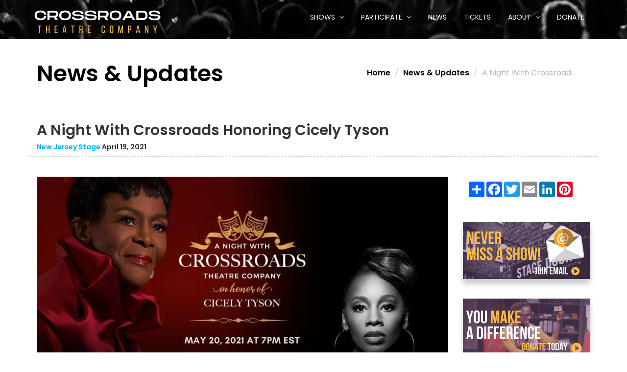

--- FILE ---
content_type: text/html; charset=utf-8
request_url: https://www.crossroadstheatrecompany.com/news/a-night-with-crossroads-honoring-cicely-tyson
body_size: 10333
content:
<!DOCTYPE html>


		<script>
		    console.log('Season/2025-26 Season');
		</script>




<html lang="en-US">
<head>
 
<!-- Google Tracking -->
<script>
  (function(i,s,o,g,r,a,m){i['GoogleAnalyticsObject']=r;i[r]=i[r]||function(){
  (i[r].q=i[r].q||[]).push(arguments)},i[r].l=1*new Date();a=s.createElement(o),
  m=s.getElementsByTagName(o)[0];a.async=1;a.src=g;m.parentNode.insertBefore(a,m)
  })(window,document,'script','https://www.google-analytics.com/analytics.js','ga');

  ga('create', 'UA-45675914-4', 'auto');
  ga('send', 'pageview');
  ga('require', 'ecommerce');
</script>

<script id="mcjs">!function(c,h,i,m,p){m=c.createElement(h),p=c.getElementsByTagName(h)[0],m.async=1,m.src=i,p.parentNode.insertBefore(m,p)}(document,"script","https://chimpstatic.com/mcjs-connected/js/users/16e486b80f3f29181d4d2a553/b42faad2ff152fbd3c7cebedd.js");</script>

<script type="text/javascript" defer="defer" src="https://extend.vimeocdn.com/ga/124232745.js"></script><!-- Google Tag Manager -->
<!--<script>(function(w,d,s,l,i){w[l]=w[l]||[];w[l].push({'gtm.start':
new Date().getTime(),event:'gtm.js'});var f=d.getElementsByTagName(s)[0],
j=d.createElement(s),dl=l!='dataLayer'?'&l='+l:'';j.async=true;j.src=
'https://www.googletagmanager.com/gtm.js?id='+i+dl;f.parentNode.insertBefore(j,f);
})(window,document,'script','dataLayer','GTM-KWC467');</script>-->
<!-- End Google Tag Manager -->

<!-- Google tag (gtag.js) -->
<script async src="https://www.googletagmanager.com/gtag/js?id=G-YDHDECPPY2"></script>
<script>
  window.dataLayer = window.dataLayer || [];
  function gtag(){dataLayer.push(arguments);}
  gtag('js', new Date());

  gtag('config', 'G-YDHDECPPY2');
</script><meta charset="utf-8">
<meta http-equiv="X-UA-Compatible" content="IE=edge">
<meta name="viewport" content="width=device-width, initial-scale=1">
<meta name="author" content="Lasting Point Solutions">
<!-- CSS -->
<link rel="stylesheet" href="/css/bootstrap.min.css">
<link rel="stylesheet" href="/css/font-awesome.min.css">  
<link rel="stylesheet" href="/css/cubeportfolio.min.css"> 
<link rel="stylesheet" href="/css/owl.carousel.css"> 
<link rel="stylesheet" href="/css/YTPlayer.min.css">          
<link rel="stylesheet" href="/css/jplayer.css">          
<link rel="stylesheet" href="/css/animate.css">      
<link rel="stylesheet" href="/css/main.css"> 
<link rel="stylesheet" href="/css/responsive.css"> 
	
<!-- LIGHTBOX GALLERY APP CSS -->
<link rel="stylesheet" href="/css/grid-gallery.min.css">
	
<link rel="stylesheet" href="/_System/apps/roddev-easy-photo-gallery/public/css/gallery.css">
<link rel="stylesheet" href="/_System/apps/roddev-easy-photo-gallery/public/css/slider.css">
<link rel="stylesheet" href="/_System/apps/roddev-easy-photo-gallery/public/css/jquery.fancybox.css">
<link rel="stylesheet" type="text/css" href="/_System/apps/roddev-easy-photo-gallery/public/css/helpers/jquery.fancybox-buttons.css" />

<!-- Fonts -->
<link href="https://fonts.googleapis.com/css?family=Finger+Paint" rel="stylesheet" type="text/css">
<link href="https://fonts.googleapis.com/css?family=Poppins:400,500,600" rel="stylesheet" type="text/css">
<link href="https://fonts.googleapis.com/css?family=Ubuntu:400,400italic" rel="stylesheet" type="text/css">
<link href="https://fonts.googleapis.com/css?family=Just+Another+Hand" rel="stylesheet">

<!-- icons -->
<link rel="apple-touch-icon" sizes="57x57" href="../images/ico/apple-icon-57x57.png">
<link rel="apple-touch-icon" sizes="60x60" href="../images/ico/apple-icon-60x60.png">
<link rel="apple-touch-icon" sizes="72x72" href="../images/ico/apple-icon-72x72.png">
<link rel="apple-touch-icon" sizes="76x76" href="../images/ico/apple-icon-76x76.png">
<link rel="apple-touch-icon" sizes="114x114" href="../images/ico/apple-icon-114x114.png">
<link rel="apple-touch-icon" sizes="120x120" href="../images/ico/apple-icon-120x120.png">
<link rel="apple-touch-icon" sizes="144x144" href="../images/ico/apple-icon-144x144.png">
<link rel="apple-touch-icon" sizes="152x152" href="../images/ico/apple-icon-152x152.png">
<link rel="apple-touch-icon" sizes="180x180" href="../images/ico/apple-icon-180x180.png">
<link rel="icon" type="image/png" sizes="192x192" href="../images/ico/android-icon-192x192.png">
<link rel="icon" type="image/png" sizes="32x32" href="../images/ico/favicon-32x32.png">
<link rel="icon" type="image/png" sizes="96x96" href="../images/ico/favicon-96x96.png">
<link rel="icon" type="image/png" sizes="16x16" href="../images/ico/favicon-16x16.png">
<link rel="manifest" href="../images/ico/manifest.json">
<meta name="msapplication-TileColor" content="#ffffff">
<meta name="msapplication-TileImage" content="../images/ico/ms-icon-144x144.png">
<meta name="theme-color" content="#ffffff">  
<script src="/js/jquery.min.js"></script> 
<!-- HTML5 shim and Respond.js for IE8 support of HTML5 elements and media queries -->
<!-- WARNING: Respond.js doesn't work if you view the page via file:// -->
<!--[if lt IE 9]>
  <script src="https://oss.maxcdn.com/html5shiv/3.7.2/html5shiv.min.js"></script>
  <script src="https://oss.maxcdn.com/respond/1.4.2/respond.min.js"></script>
<![endif]-->

<!-- Facebook Pixel Code -->
<script>
!function(f,b,e,v,n,t,s)
{if(f.fbq)return;n=f.fbq=function(){n.callMethod?
n.callMethod.apply(n,arguments):n.queue.push(arguments)};
if(!f._fbq)f._fbq=n;n.push=n;n.loaded=!0;n.version='2.0';
n.queue=[];t=b.createElement(e);t.async=!0;
t.src=v;s=b.getElementsByTagName(e)[0];
s.parentNode.insertBefore(t,s)}(window,document,'script',
'https://connect.facebook.net/en_US/fbevents.js');
fbq('init', '1751897495065725'); 
fbq('track', 'PageView');
</script>
<noscript>
 <img height="1" width="1" 
src="https://www.facebook.com/tr?id=1751897495065725&ev=PageView
&noscript=1"/>
</noscript>
<!-- End Facebook Pixel Code --><title>A Night With Crossroads Honoring Cicely Tyson</title>
<script async src="https://www.googletagmanager.com/gtag/js?id=G-YDHDECPPY2" nonce='a7988b1df7d186dd90fddd801edadf1e'></script><script nonce='a7988b1df7d186dd90fddd801edadf1e'>  window.dataLayer = window.dataLayer || [];  function gtag() { dataLayer.push(arguments); }  gtag('js', new Date());  gtag('config', 'G-YDHDECPPY2');</script> 
 </head>

<body>
<script>
  window.fbAsyncInit = function() {
    FB.init({
      appId      : '1721169378206910',
      xfbml      : true,
      version    : 'v2.8'
    });
  };

  (function(d, s, id){
     var js, fjs = d.getElementsByTagName(s)[0];
     if (d.getElementById(id)) {return;}
     js = d.createElement(s); js.id = id;
     js.src = "//connect.facebook.net/en_US/sdk.js";
     fjs.parentNode.insertBefore(js, fjs);
   }(document, 'script', 'facebook-jssdk'));
</script><!--<!-- Google Tag Manager (noscript) -->
<noscript><iframe src="https://www.googletagmanager.com/ns.html?id=GTM-KWC467"
height="0" width="0" style="display:none;visibility:hidden"></iframe></noscript>
<!-- End Google Tag Manager (noscript) -->-->
<header id="header"> 
<!-- Navigation -->  
<div id="navigation">  
	<div class="navbar navbar-fixed-top">
		<div class="container">
			<div class="navbar-header">
			<a class="navbar-brand" href="/"><img class="img-responsive" src="/Genesis%202025/14%20copy.png" style="height: 60px;" alt="Logo"></a>
				<button type="button" class="navbar-toggle collapsed" data-toggle="collapse" data-target=".navbar-collapse">
					<span class="sr-only">Toggle navigation</span>
					<span class="icon-bar"></span>
					<span class="icon-bar"></span>
					<span class="icon-bar"></span>
				</button>
				
			</div>
			<nav class="collapse navbar-collapse">
				<ul class="nav navbar-nav">
					<li class="dropdown"><a href="javascript:void(0);">Shows <i class="fa fa-angle-down"></i></a>
						<ul class="sub-menu" role="menu">  
							<li><a href="/season-calendar">Season Calendar</a></li>
							<li><a href="/buy-tickets">Buy Tickets</a></li>
							<li><a href="/group-sales">Group Sales</a></li>
							<li><a href="/special-events">Special Events</a></li>
							<!--<li><a href="/at-home">Digital Stage</a></li>-->
							<!--<li><a href="/membership">Become a Member</a></li>-->
							<!--<li><a href="/contests">Win Tickets</a></li>-->
						</ul>
					</li>
					
					<li class="dropdown"><a href="javascript:void(0);">Participate <i class="fa fa-angle-down"></i></a>
						<ul class="sub-menu" role="menu">  
							<!--<li><a href="/membership">Become a Member</a></li>-->
							<li><a href="/donate">Donate Now</a></li>
							<li><a href="/mailing-list">Subscribe Newsletter</a></li>
							<li><a href="/internships">Internships</a></li>
							<!--<li><a href="/guild">Crossroads Guild</a></li>-->
						</ul>
					</li>
					<li><a href="/news-list">News</a></li>
					<li><a href="/buy-tickets">Tickets</a></li>
					<li class="dropdown"><a href="javascript:void(0);">About <i class="fa fa-angle-down"></i></a>
						<ul class="sub-menu" role="menu">  
							<li><a href="/about">About Us</a></li>
							<!--<li><a href="/about#mission" id="reloadMission">Mission</a></li>-->
							<li><a href="/about#staff" id="reloadStaff">Staff</a></li>
							<!--<li><a href="/about#board" id="reloadBoard">Board</a></li>
							<li><a href="/news-list">News</a></li>-->
							<li><a href="/contact">Contact Us</a></li>
						</ul>
					</li>
					<li><a href="/donate">Donate</a></li>
					<!--						<li>
							<a class="" href="https://crossroadstheatrecompany.com/login"><i class="fa fa-lock" aria-hidden="true"></i> <strong>Login</strong> | <strong>Sign Up</strong></a>
						</li>
-->
				</ul>
			</nav>
		</div><!-- container -->
	</div><!-- navbar -->                                
</div><!-- navigation -->

<script>
jQuery(document).ready(function($) {
  selectCurrentMenuItem();
});


// selects the current menu item by adding the "selected" class name
// to the <a> parent node when <a>'s href matches the current URL
function selectCurrentMenuItem() {
  //strips protocol and host name from browser href
  var windowHref = window.location.href.replace(/^.*?\/\/[^\/]*/, '');
  
  $("#navigation a").each(function() {
    if (windowHref == $(this).attr('href')) {
      $(this).parent().addClass('active');
    }
  });
}
</script>
<script>
$('#reloadMission').click(function() {
    setTimeout(function(){  location.reload(); },1000)
});
$('#reloadStaff').click(function() {
    setTimeout(function(){  location.reload(); },1000)
});
$('#reloadBoard').click(function() {
    setTimeout(function(){  location.reload(); },1000)
});
</script></header>

<meta name="author" content="Crossroads Theatre Company">
<meta property="og:type" content="article" />
<meta property="og:image" content="https://crossroadstheatrecompany.com/images/ANightWithCrossroads-banner.jpg" />
<meta property="og:url" content="https://crossroadstheatrecompany.com/news/a-night-with-crossroads-honoring-cicely-tyson" />
<meta property="og:title" content="A Night With Crossroads Honoring Cicely Tyson" />
<meta property="og:description" content="The artistry, excellence and advocacy of the late Cicely Tyson will be spotlighted at Crossroads Theatre Company’s annual fundraising gala A Night with Crossroads    to be held on Thursday, May 20, 20" />
<meta property="fb:app_id" content="1721169378206910" />
<style>
@import url('https://fonts.googleapis.com/css?family=Pathway+Gothic+One');
</style>
<div class="main-wrapper">
    <div class="blog-details">
        <div class="container-fluid">
            <div class="section-title">
                <h1>News &amp; Updates</h1>
                <ul class="breadcrumb hidden-xs">
                    <li><a href="/">Home</a></li>
                    <li><a href="/news-list">News &amp; Updates</a></li>
                    <li class="active">A Night With Crossroad...</li>
                </ul>
            </div> 
			
			<div class="row">
            	<div class="col-md-12 mb-40" style="border-bottom: dotted medium #ccc;">
					<h2>A Night With Crossroads Honoring Cicely Tyson</h2>
					<h5><span style="color:#00aeef;"><strong>New Jersey Stage</strong></span> April 19, 2021</h5>
				</div>
			</div>	
            
            <div class="row">
            	<div class="col-md-9">                              
					<div class="entry-post">
						<div class="post-content">
							<div class="entry-thumbnail">
								<img  class="img-responsive" src="/images/ANightWithCrossroads-banner.jpg?&amp;width=1408&amp;height=581&amp;algorithm=proportional&mode=max" alt="Image">
							</div>
							<div class="time hidden-xs">
								<a href="#"><span>19</span> Apr</a>
							</div>
						</div>
						<!--						<div class="entry-title">
							<h2>A Night With Crossroads Honoring Cicely Tyson</h2>
						</div>
						<ul class="entry-meta list-inline">
						   <li><a href="#">Posted by <i class="fa fa-user"></i>New Jersey Stage</a></li>
						   <li><a href="#"><i class="fa fa-clock-o"></i>April 19, 2021</a></li>
						</ul>-->                        
					</div><!-- entry post -->

					<div class="entry-summary">
						<p>The artistry, excellence and advocacy of the late Cicely Tyson will be spotlighted at Crossroads Theatre Company’s annual fundraising gala <i>A Night with Crossroads</i>    to be held on Thursday, May 20, 2021 at 7:00pm. Tony(R) Award winner Anika Noni Rose will be the Gala’s host. The “live” event, which has pivoted to
    a virtual platform in light of COVID 19, will feature tributes and performances. Global healthcare company Johnson &amp; Johnson will receive Crossroads’
    first Champion of the Arts Award for its support of the arts and Crossroads Theatre Company.</p>
<p><i>A Night with Crossroads</i> will be available live via <b><a href="https://anightwithcrossroads.org/" target="_blank" title="A Night With Crossroads Honoring Cicely Tyson">the website</a></b>    especially designed for the event.</p>
<p>Crossroads is especially proud to focus the spotlight on Cicely Tyson and the decades of her special brand of artistry that people in the U.S. and abroad
    have enjoyed. “Ms. Tyson is known, loved and revered for her portrayal on stage and screen of strong Black women who tell the stories of who we are
    and who we are not,” said Ricardo Khan, Crossroads Co-Founder who is leading the programming for the event. “Cicely Tyson’s life, body of work and
    advocacy rings true to Crossroads mission to create and produce work that tells the stories that examine the African American experience so that it
    may be understood and appreciated by all people,” Khan added.</p>
<p>The Tony(R) Award-winning Crossroads Theatre Company (CTC), a resident member of the New Brunswick Performing Arts Center (NBPAC), is in its fourth decade
    of being a preeminent gateway for black theatre that has been the stage for many actors, directors, designers, writers and other theatre professionals.
    Since opening in 1978, CTC has built a rich and storied history, celebrating the culture, history, spirit and voices of the African Diaspora and nurturing
    and cultivating acting, directorial and production talent. “We are thankful for the support we have received over the years from our patrons, partners
    and sponsors like Johnson &amp; Johnson that helps to sustain the important work we do,” said Anthony P. Carter, President of the Crossroads Board
    of Trustees. “It is our honor to salute this great company for its servant leadership and support of arts and culture in our local, state and national
    communities with Crossroads’ inaugural Champion of the Arts Award,” Carter added.</p>
<p>In addition to honoring Cicely Tyson,<i> A Night with Crossroads</i> will be a joyous evening that will feature a silent auction, special presentations
    and performances. Gala Chairs include Crossroads alumni playwright Richard Wesley and his wife author Valerie Wilson Wesley and Crossroads Trustee
    Emeritus Richard Nurse and his wife Ninfa Nurse.</p>
<p>For information about the second annual <i>A Night with Crossroads</i>, along with sponsorship and ticket pricing levels, please visit <b><a href="https://anightwithcrossroads.org/" target="_blank" title="A Night With Crossroads Honoring Cicely Tyson">www.anightwithcrossroads.org</a></b>.</p>
					</div><!-- entry summary --> 
					<!--<section id="comments" class="comments mt-40">
					<div class="comments-wrap">
						<h2><i class="fa fa-comments-o"></i>&nbsp;Comments</h2>
						<div class="fb-comments" data-href="http://www.crossroadstheatrecompany.com//news/a-night-with-crossroads-honoring-cicely-tyson" data-width="700" data-num-posts="3" data-order-by="reverse_time"></div>
					</div>
					</section>--> 
					
					<!-- Other Posts -->
					<div class="row mt-40">
						<h3>Recent Posts</h3>
							<div class="col-sm-3">
								<a href="/news/announcing-our-2025-2026-season-" title="Announcing Our New Season with Lynn Nottage, John Kani, & Nataki Garrett Myers" style="color:#000;">
									<img class="img-responsive" src="/CFTOJ/OUR%20NEW%20SEASON.svg?&amp;width=308&amp;height=173&amp;algorithm=fill_proportional&mode=crop" alt="" title="Announcing Our New Season with Lynn Nottage, John Kani, & Nataki Garrett Myers"/>
									<h5 class="bold">Announcing Our New Season with Lynn Nottage, John Kani, & Nataki Garrett Myers</h5>
								</a>
							</div>
							<div class="col-sm-3">
								<a href="/news/remembering-mbongeni-ngema" title="Remembering Mbongeni Ngema: A Legendary Director, Writer, and Activist" style="color:#000;">
									<img class="img-responsive" src="/images/blog/Ricardo-with-Mbongeni-Ngema.jpg?&amp;width=308&amp;height=173&amp;algorithm=fill_proportional&mode=crop" alt="" title="Remembering Mbongeni Ngema: A Legendary Director, Writer, and Activist"/>
									<h5 class="bold">Remembering Mbongeni Ngema: A Legendary Director, Writer, and Activist</h5>
								</a>
							</div>
							<div class="col-sm-3">
								<a href="/news/starchild-the-ballad-of-debbie-walker-is-a-life-set-to-hip-hop-and-rock" title="“Starchild: The Ballad of Debbie Walker” is a life set to hip hop and rock" style="color:#000;">
									<img class="img-responsive" src="/images/blog/starchild-review-out-in-new-jersey.jpg?&amp;width=308&amp;height=173&amp;algorithm=fill_proportional&mode=crop" alt="" title="“Starchild: The Ballad of Debbie Walker” is a life set to hip hop and rock"/>
									<h5 class="bold">“Starchild: The Ballad of Debbie Walker” is a life set to hip hop and rock</h5>
								</a>
							</div>
							<div class="col-sm-3">
								<a href="/news/the-genesis-festival-23-celebrating-the-power-of-emerging-voices-in-theatre" title="Genesis Festival '23: Celebrating the Power of Emerging Voices in Theatre" style="color:#000;">
									<img class="img-responsive" src="/images/blog/genesis-festival23-collage.jpg?&amp;width=308&amp;height=173&amp;algorithm=fill_proportional&mode=crop" alt="" title="Genesis Festival '23: Celebrating the Power of Emerging Voices in Theatre"/>
									<h5 class="bold">Genesis Festival '23: Celebrating the Power of Emerging Voices in Theatre</h5>
								</a>
							</div>
					</div>
					
					<!-- Think Theatre Quotes -->
					<div class="row mt-30">
						<div class="col-md-12 mt-40 mb-20 text-center">
							<h1>#ThinkTheatre</h1>
							<h4 style="font-weight: normal;"><strong>Theatre is reflective</strong>. Watching life on stage can influence how we see (and react to) life in the streets.</h4>
							<hr>
						</div>
					</div>
					
				</div>
				<!-- side bar -->
				<div class="col-md-3">
					<!-- AddToAny BEGIN -->
					<div class="a2a_kit a2a_kit_size_32 a2a_default_style mb-20 text-center" style="margin: auto; width: 100%;padding: 10px;">
					<a class="a2a_dd" href="https://www.addtoany.com/share"></a>
					<a class="a2a_button_facebook"></a>
					<a class="a2a_button_twitter"></a>
					<a class="a2a_button_google_plus"></a>
					<a class="a2a_button_email"></a>
					<a class="a2a_button_linkedin"></a>
					<a class="a2a_button_pinterest"></a>
					</div>
					<script async src="https://static.addtoany.com/menu/page.js"></script>
					<!-- AddToAny END -->
<!--<div class="mb-20 mt-40">
		<a href="/membership" title="Become a Crossroads Member!"><img class="img-responsive sidebar-img" src="/images/become-crossroads-member-today.png" style="margin: auto;" /></a>
	</div>-->
<div class="mb-20 mt-40">
	<a href="/mailing-list" title="Join Crossroads Mailing List!"><img class="img-responsive sidebar-img" src="/images/join-crossroads-theatre-email.png" /></a>
</div>
<div class="mb-20 mt-40">
	<a href="/donate" title="Make a Donation"><img class="img-responsive sidebar-img" src="/images/donate-to-crossroads-theatre.png" style="margin: auto;" /></a>
</div>					<div class="mb-20 mt-40 upcoming-events">
<h3 class="text-center"><span>Upcoming Shows</span></h3>
<div id="portfolio-item">
	
	   <div class="cbp-item mb-40">
		<div class="artist">
			<!--					<div class="green-ribbon"><span>Get Tickets</span></div>
-->  
			
			<div class="artists-overlay"></div>
			<div class="upcoming-image">
				<div class="image-overlay"></div>
					<img class="img-responsive" src="/images/genesis-festival-new-voice-plays-2026.jpg" style="display: block;margin:auto;" alt="Image">                                    			</div>
			<div class="artists-info">
				<a href="/show/2026-04-01-genesis-festival-of-new-voices-and-new-plays" style="font-weight:500;">
					<div class="time">
							<h3 class="hidden-xs"><span style="font-size: 2rem;">Apr 7-Apr 12</span></h3>
					</div>
				</a>
				<address>
					<p>&nbsp;</p>
				</address>
				<div class="button">
					<a href="/show/2026-04-01-genesis-festival-of-new-voices-and-new-plays" data-url="" class="btn btn-primary buyTicket"  title="Buy Genesis Festival of New Voices and New Plays Tickets">Get Tickets</a>
				</div>
			</div>
			<div class="mb-20">&nbsp;</div>
		</div>
		
	</div>
	
	   <div class="cbp-item mb-40">
		<div class="artist">
			<!--					<div class="green-ribbon"><span>Get Tickets</span></div>
-->  
			
			<div class="artists-overlay"></div>
			<div class="upcoming-image">
				<div class="image-overlay"></div>
					<img class="img-responsive" src="/images/sizwe-banzi-is-dead-hero.jpg" style="display: block;margin:auto;" alt="Image">                                    			</div>
			<div class="artists-info">
				<a href="/show/2026-05-19-sizwe-banzi-is-dead" style="font-weight:500;">
					<div class="time">
							<h3 class="hidden-xs"><span style="font-size: 2rem;">May 19-Jun 14</span></h3>
					</div>
				</a>
				<address>
					<p>&nbsp;</p>
				</address>
				<div class="button">
					<a href="/show/2026-05-19-sizwe-banzi-is-dead" data-url="" class="btn btn-primary buyTicket"  title="Buy SIZWE BANZI IS DEAD Tickets">Get Tickets</a>
				</div>
			</div>
			<div class="mb-20">&nbsp;</div>
		</div>
		
	</div>
</div>						</div>
					<div class="mb-20 mt-20 text-center">
					<h3 class="heading">Stay <span class="color2">Connected</span></h3>
					<hr>
					<ul class="social">
						<li><a href="https://www.facebook.com/CrossroadsTheatreCompany/" target="_blank"><em class="fa fa-facebook"></em></a></li>
						<li><a href="https://twitter.com/Crossroads1978" target="_blank"><em class="fa fa-twitter"></em></a></li>
						<li><a href="https://www.instagram.com/crossroadstheatrecompany/" target="_blank"><em class="fa fa-instagram"></em></a></li>
						<li><a href="" target="_blank"><em class="fa fa-linkedin"></em></a></li>
						<li><a href="https://www.youtube.com/user/crossroadstheatre" target="_blank"><em class="fa fa-youtube"></em></a></li>
					</ul>
					<hr>
					</div>
				</div>
			</div>
       
        </div>
    </div> 
 </div>
<!-- Footer -->



		<script>
		    console.log('Season/2025-26 Season');
		</script>



 <div class="footer bg-image">
            <div class="footer-top">
                <div class="footer-overlay"></div>
                <div class="container">
                    <div class="row">
                        <div class="col-md-4 col-sm-6">
                            <div class="footer-widget">
                                <div class="footer-logo">
                                    <a href="/"><img class="img-responsive" src="/Genesis%202025/14%20copy.png" style="height:70px;"  alt="Logo"></a>
                                </div>
                                <p>Entertaining and educating audiences by creating bridges of understanding between people of all cultural backgrounds in this society and the world.</p>
								<p>CROSSROADS THEATRE COMPANY<br/>IS A 501(c)3 ORGANIZATION.</p>
                                <a class="btn btn-lg btn-primary" href="/donate"><i class="fa fa-heart"></i> MAKE A DONATION</a>
                                <!--<div class="contact">
                                    <p>Sign up to receive free newsletters!</p>
                                    <form id="contact-form" class="contact-form" name="contact-form" method="post" action="#">
                                        <div class="form-group">
                                            <input type="email" class="form-control" required="required"  placeholder="Email id">
                                            <button type="submit" class="btn btn-default">Submit</button>
                                        </div> 
                                    </form> 
                                </div>-->                                                       
                            </div>
                        </div>
                        <div class="col-md-4 col-sm-6">
                            <div class="footer-widget">
                                <h3>Recent News</h3>
								    
									<div class="recent-post">
										<div class="recent-image">
											<a href="/news/announcing-our-2025-2026-season-"><img class="img-responsive" src="/CFTOJ/OUR%20NEW%20SEASON.svg?&amp;width=74&amp;height=74&amp;algorithm=fill_proportional&mode=crop" alt="Image"></a>
										</div>
										<div class="recent-info">
											<a href="/news/announcing-our-2025-2026-season-">Announcing Our New Season with Lynn Nottage, John Kani, & Nataki Garrett Myers</a>
											<div class="comment-info">
												<a href="/news/announcing-our-2025-2026-season-">
                                                    Posted 12 hours ago   
												 </a>
											</div>
										</div>
									</div>
								    
									<div class="recent-post">
										<div class="recent-image">
											<a href="/news/remembering-mbongeni-ngema"><img class="img-responsive" src="/images/blog/Ricardo-with-Mbongeni-Ngema.jpg?&amp;width=74&amp;height=74&amp;algorithm=fill_proportional&mode=crop" alt="Image"></a>
										</div>
										<div class="recent-info">
											<a href="/news/remembering-mbongeni-ngema">Remembering Mbongeni Ngema: A Legendary Director, Writer, and Activist</a>
											<div class="comment-info">
												<a href="/news/remembering-mbongeni-ngema">
                                                    Posted 12 hours ago   
												 </a>
											</div>
										</div>
									</div>
								    
									<div class="recent-post">
										<div class="recent-image">
											<a href="/news/starchild-the-ballad-of-debbie-walker-is-a-life-set-to-hip-hop-and-rock"><img class="img-responsive" src="/images/blog/starchild-review-out-in-new-jersey.jpg?&amp;width=74&amp;height=74&amp;algorithm=fill_proportional&mode=crop" alt="Image"></a>
										</div>
										<div class="recent-info">
											<a href="/news/starchild-the-ballad-of-debbie-walker-is-a-life-set-to-hip-hop-and-rock">“Starchild: The Ballad of Debbie Walker” is a life set to hip hop and rock</a>
											<div class="comment-info">
												<a href="/news/starchild-the-ballad-of-debbie-walker-is-a-life-set-to-hip-hop-and-rock">
                                                    Posted 12 hours ago   
												 </a>
											</div>
										</div>
									</div>
                            </div>                        
                        </div>
                        <div class="col-md-4 col-sm-6">
                            <div class="footer-widget">
                                <h3>Contact Info</h3>
                                <div class="contact-info">
									<ul>
                                        <li><i class="fa fa-map"></i>9 Livingston Ave #412, New Brunswick, NJ, 08901 </li>
                                        <li><i class="fa fa-phone"></i>732-258-7530</li>
										<li><i class="fa fa-fax"></i>732-907-1864</li>
                                        <li><a href="mailto:info@crossroadstheatrecompany.org"><i class="fa fa-envelope-o"></i>info@crossroadstheatrecompany.org</a></li>
                                    </ul>
                                </div>
								<ul class="social list-inline">
                                    	<li><a href="https://www.facebook.com/CrossroadsTheatreCompany/"><i class="fa fa-facebook"></i></a></li>
										<li><a href="https://twitter.com/Crossroads1978"><i class="fa fa-twitter"></i></a></li>
										<li><a href="https://www.instagram.com/crossroadstheatrecompany/"><i class="fa fa-instagram"></i></a></li>
										<li><a href="https://www.linkedin.com/company/crossroads-theatre-company"><i class="fa fa-linkedin"></i></a></li>
										<li><a href="https://www.youtube.com/user/crossroadstheatre" target="_blank"><em class="fa fa-youtube"></em></a></li>
                                </ul>
                            </div>                        
                        </div>
                        <!--<div class="col-md-3 col-sm-6">
                            <div class="footer-widget">
                                <h3>Gallery</h3>
                                <div class="flickr-feed">
                                    <div class="row">
                                        <div class="col-sm-4 flickr">
                                            <div class="flickr-image">
                                                <img class="img-responsive" src="/images/footer/4.jpg" alt="Image">
                                                <div class="flickr-overlay">
                                                    <a href="#"><i class="fa fa-chevron-right" aria-hidden="true"></i></a>
                                                </div>
                                            </div>
                                        </div>
                                        <div class="col-sm-4 flickr">
                                            <div class="flickr-image">
                                                <img class="img-responsive" src="/images/footer/5.jpg" alt="Image">
                                                <div class="flickr-overlay">
                                                    <a href="#"><i class="fa fa-chevron-right" aria-hidden="true"></i></a>
                                                </div>
                                            </div>
                                        </div>
                                        <div class="col-sm-4 flickr">
                                            <div class="flickr-image">
                                                <img class="img-responsive" src="/images/footer/6.jpg" alt="Image">
                                                <div class="flickr-overlay">
                                                    <a href="#"><i class="fa fa-chevron-right" aria-hidden="true"></i></a>
                                                </div>
                                            </div>
                                        </div>
                                        <div class="col-sm-4 flickr">
                                            <div class="flickr-image">
                                                <img class="img-responsive" src="/images/footer/7.jpg" alt="Image">
                                                <div class="flickr-overlay">
                                                    <a href="#"><i class="fa fa-chevron-right" aria-hidden="true"></i></a>
                                                </div>
                                            </div>
                                        </div>
                                        <div class="col-sm-4 flickr">
                                            <div class="flickr-image">
                                                <img class="img-responsive" src="/images/footer/8.jpg" alt="Image">
                                                <div class="flickr-overlay">
                                                    <a href="#"><i class="fa fa-chevron-right" aria-hidden="true"></i></a>
                                                </div>
                                            </div>
                                        </div>
                                        <div class="col-sm-4 flickr">
                                            <div class="flickr-image">
                                                <img class="img-responsive" src="/images/footer/9.jpg" alt="Image">
                                                <div class="flickr-overlay">
                                                    <a href="#"><i class="fa fa-chevron-right" aria-hidden="true"></i></a>
                                                </div>
                                            </div>
                                        </div>
                                        <div class="col-sm-4 flickr">
                                            <div class="flickr-image">
                                                <img class="img-responsive" src="/images/footer/10.jpg" alt="Image">
                                                <div class="flickr-overlay">
                                                    <a href="#"><i class="fa fa-chevron-right" aria-hidden="true"></i></a>
                                                </div>
                                            </div>
                                        </div>
                                        <div class="col-sm-4 flickr">
                                            <div class="flickr-image">
                                                <img class="img-responsive" src="/images/footer/11.jpg" alt="Image">
                                                <div class="flickr-overlay">
                                                    <a href="#"><i class="fa fa-chevron-right" aria-hidden="true"></i></a>
                                                </div>
                                            </div>
                                        </div>
                                        <div class="col-sm-4 flickr">
                                            <div class="flickr-image">
                                                <img class="img-responsive" src="/images/footer/12.jpg" alt="Image">
                                                <div class="flickr-overlay">
                                                    <a href="#"><i class="fa fa-chevron-right" aria-hidden="true"></i></a>
                                                </div>
                                            </div>
                                        </div>
                                    </div>
                                </div>
                            </div>
                        </div>-->
                    </div><!-- row -->
                </div><!-- container -->
            </div><!-- footer top -->


            <div class="footer-bottom">
                <div class="container">
                    <div class="row">
                        <div class="col-sm-3">
                            <div class="copyright">
                                <p>2026 &copy; <a href="#">Crossroads Theatre Company</a></p>
                            </div>
                        </div>
                        <div class="col-sm-9">
                            <ul class="footer-menu pull-right">
                                <li><a href="/">Home</a></li>
                                <li><a href="/season-calendar">Shows</a></li>
                                <li><a href="/news-list">News</a></li>
                                <li><a href="/buy-tickets">Tickets</a></li> 
                                <li><a href="/contact">Contact</a></li>
                            </ul>                    
                        </div>
                    </div><!-- row -->
                </div><!-- container -->
            </div><!-- footer bottom -->            
        </div><!-- footer --><!-- JS -->
<script src="/js/jquery.magnific-popup.min.js"></script>
<script src="/js/bootstrap.min.js"></script> 
<script src="/js/jquery.plugin.js"></script>  
<script src="/js/jquery.countdown.js"></script>  
<script src="/js/jquery.backstretch.min.js"></script>  
<script src="/js/jplayer.playlist.min.js"></script>  
<script src="/js/jquery.jplayer.min.js"></script>  
<script src="/js/owl.carousel.min.js"></script> 
<script src="/js/cubeportfolio.min.js"></script> 
<script type="text/javascript" src="/js/jquery.scrollTo.min.js"></script>                   
<script src="/js/main.js"></script>
	
<script src="/js/grid-gallery.min.js"></script>
	
<!--<script type="text/javascript" src="/_System/apps/roddev-easy-photo-gallery/public/js/jquery-1.10.2.min.js"></script>
<script type="text/javascript" src="/_System/apps/roddev-easy-photo-gallery/public/js/jquery.mousewheel-3.0.6.pack.js"></script>
<script type="text/javascript" src="/_System/apps/roddev-easy-photo-gallery/public/js/jquery.fancybox.js"></script>
<script type="text/javascript" src="/_System/apps/roddev-easy-photo-gallery/public/css/helpers/jquery.fancybox-buttons.js"></script>
<script type="text/javascript" src="/_System/apps/roddev-easy-photo-gallery/public/js/fixed-grid.js"></script>
<script type="text/javascript" src="/_System/apps/roddev-easy-photo-gallery/public/js/freewall.js"></script>
<script type="text/javascript" src="/_System/apps/roddev-easy-photo-gallery/public/js/freewall-grid.js"></script>
<script type="text/javascript" src="/_System/apps/roddev-easy-photo-gallery/public/js/jssor.slider.mini.js"></script>
<script type="text/javascript" src="/_System/apps/roddev-easy-photo-gallery/public/js/carousel-slider.js"></script>
<script type="text/javascript" src="/_System/apps/roddev-easy-photo-gallery/public/js/common.js"></script>-->
<!--Begin Domain and Account Settings-->
<!--Begin Domain and Account Settings-->
<div class="js-domain-data" data-account-url="/account" data-secure-domain="crossroadstheatrecompany.worldsecuresystems.com" data-non-secure-domain="crossroadstheatrecompany.com" style="display:none"></div>
<!--End Domain and Account Settings--> 
<!--Begin Login Script--> 
<script src="/js/bca-login.js"></script> 
<script src="/js/bca-pw-reset.js"></script> 
<!--End Login Script--> 
 <script type="text/javascript">
	$( '.buyTicket' ).click(function() {
		var product = $(this).attr("title");
		fbq('trackCustom', 'BuyTicketClick', {
		content_ids: ['1234'],
		content_type: product,
		value: 45.00,
		currency: 'USD'
		});
	});
</script>
</body>
</html>

--- FILE ---
content_type: text/css
request_url: https://www.crossroadstheatrecompany.com/css/jplayer.css
body_size: 715
content:

.album-info {
	float:left;
	width:15%;
	padding-left: 30px;
}

#audio-player {
	float:left;
	width:85%;
	margin-top:30px;
	padding-left: 120px;
}

.jp-controls, .jp-time-holder, .jp-progress {
	float:left;
	margin-left:15px;
}

.jp-controls {
	margin-left:0;
}

.jp-time-holder {
	color:#000;
	font-weight: 600;
	width: 55px;
}

.jp-interface {
	position: relative;
	width: 100%; 
}

.jp-progress {
	width:62%;
	margin-top:10px;
 }
 
.jp-seek-bar {
	background:#c4c3c4;
	height: 3px;
	cursor: pointer; 
 }

.jp-play-bar {
	background:#c4c3c4;
	width: 0px;
	height: 100%; 
	position:relative;
}
  
.jp-controls button {
  display: block;
  float: left;
  overflow: hidden;
  text-indent: -9999px;
  border: none;
  cursor: pointer; 
}

.jp-play {
	background: url("../images/player/3.png") 3px 0 no-repeat;
	margin:0 15px;
}

.jp-state-playing .jp-play {
  background: url("../images/player/4.png") 0 0 no-repeat;
  
}

.jp-previous {
  background: url("../images/player/1.png") 0 0 no-repeat;
}

.jp-next {
	background: url("../images/player/2.png") 0 0 no-repeat;
}

.jp-volume-max,
.jp-mute {
	border: 0;
	text-indent: -9999px;
	width: 19px;
	height: 16px;
}

.jp-volume-max {
	background: url("../images/player/7.png") 0 0 no-repeat;
	float: right;
}

.jp-mute {
	background: url("../images/player/5.png") 0 0 no-repeat;
	display: inline;
	float: left;
	overflow: hidden;
}
.jp-state-muted .jp-mute {
	background: url("../images/player/6.png") 0 0 no-repeat;
}

.jp-volume-controls {
	overflow: hidden;
	width: 92px;
}

.jp-volume-bar {
    background: #c4c3c4;
    width: 40px !important;
    height: 4px;	
    margin-top: 6px;
    overflow: hidden;
    float: left;
    cursor: pointer;
    margin-left: 3px;
}

.jp-volume-bar-value {
	background-color: #00aeef;
	z-index: 1;
	border: none;
	height: 4px;
	text-indent: -9999px;
}

.jp-stop, .jp-previous, .jp-next, .jp-play  {
	width: 28px;
	height: 28px;
}

#audio-player .jp-playlist {
	position:relative;
}

#audio-player .jp-playlist .jp-playlist-item {
	display:none;
	color:#000;
	font-size:18px;
	font-weight: 600;
}

#audio-player .jp-playlist .jp-playlist-item.jp-playlist-current {
	display: block;
	position: absolute;
	margin-left: -175px;
	top: -25px;
	line-height: 17px;
}

.jp-play-bar {
	background-color: #00aeef;
	overflow: visible !important;
}

.jp-play-bar b {
	position: absolute;
	top: -6px;
	right: -4px;
	height: 15px;
	width: 0;
	border-right: 4px solid #00aeef;
}

.jp-controls button {
	transition: inherit;
}



--- FILE ---
content_type: text/css
request_url: https://www.crossroadstheatrecompany.com/css/main.css
body_size: 16205
content:
/*
    Template Name: Rockon
    Template URL: http://demo.themeregion.com/Rockon
    Author: Theme Region
    Author URI : http://www.themeregion.com/
    Version: 1.0
    Description: HTML5 Responsive Modern Music Event Template.
    Tag: HTML5, CSS3, jQuery, Responsive Template.
*/


/* Table of Contents
==================================================
# Global 
# Home Banner 
# Home Three
# Background Video
# Navigation
# Dropdown CSS
# Header
# Artists Section
# About Section
# Audio Player
# Upcoming Events
# Blog Section
# Clients Section
# Call To Action
# Product Section
# Twitter Feed
# performers
# Pagination Section
# Schedule Section
# Cube Portfolio
# Sponsor Section
# Contact section
# Blog Details
# Footer Top
# Footer Bottom
# Extra Css

==================================================

*/

/* ==========================================================================
    Global
 ========================================================================== */

html,
body {
    font-family: 'Poppins', sans-serif;
    font-weight:400;
    overflow-x:hidden;
    -webkit-font-smoothing: antialiased;
}

h1, h2, h3, h4, h5, h6 {
    font-family: 'Poppins', sans-serif;
    font-weight: 600;
}

ul {
    margin:0;
    padding:0;
    list-style:none;
}

a:hover {
    color: #00aeef;
}

a, a:hover, a:active,
a:focus, button:focus, .btn:focus,
.form-control:focus {
    outline: none !important;
    text-decoration: none !important;
    box-shadow: none !important;
}

a {
    color: #dfb415;
    text-decoration: none;
}

.btn.btn-primary {
    font-size: 14px;
    color: #000;
    border: 1px solid #fff;
    padding-left: 40px;
    padding-right: 40px;
    padding-top: 12px;
    padding-bottom: 8px;
    font-weight: 600;
    text-align: center;
    background-color: #fff;
    text-transform: uppercase;
    position: relative;
    z-index: 1;
}

.btn.btn-primary:before {
    content: "";
    position: absolute;
    top: 0;
    bottom: 0;
    left: 0;
    right: 0;
    width: 100%;
    z-index: -1;
    background-color: #dfb415;
    -webkit-transform: scaleX(0);
    -moz-transform: scaleX(0);
    -ms-transform: scaleX(0);
    -o-transform: scaleX(0);
    transform: scaleX(0);
}

.btn.btn-primary:hover:before {
    -webkit-transform: scaleX(1);
    -moz-transform: scaleX(1);
    -ms-transform: scaleX(1);
    -o-transform: scaleX(1);
    transform: scaleX(1);
}

.btn.btn-primary:hover {
    color: #fff;
    /*border-color: #00aeef;*/
	border-color:#dfb415;
}

.btn.btn-primary:focus {
    background-color: transparent;
}

.bg-image {
    background-size: cover;
    background-repeat: no-repeat;
}

.section-title {
    padding-top: 5px;
    padding-bottom: 45px;
    overflow: hidden;
    color: #000;
    margin-right: 15px;
}

.section-title h1 {
    font-size: 46px;
    float: left;
}

.section-title a {
    font-size: 16px;
    color: #000;
    float: right;
    font-weight: 600;
    margin-top: 30px;
}

.section-title a:hover {
    color: #00aeef;
}

.breadcrumb {
    float: right;
    margin-top: 25px;
    margin-bottom: 0;
    background-color: transparent;
}

.breadcrumb li {
    color: #000;
    font-size: 16px;
}

.breadcrumb a {
    float: none;
}

.breadcrumb li.active,
.breadcrumb a:hover {
    color: #b3b3b3;
}

.bg-white {
    background-color: #fff;
}

.before-right {
    position: relative;
}

.before-right:before {
    position: absolute;
    content: "";
    top: 50%;
    margin-top: -10px;
    right: 0;
    width: 10px;
    height: 10px;
    border-top: 10px solid transparent;
    border-bottom: 10px solid transparent;
    border-right: 10px solid #fff;
    z-index: 1;
}

.main-wrapper {
   /* padding-left: 100px;*/
   margin: 0px 60px;
}

.page {
    padding-bottom: 100px;
}

.no-padding {
    padding: 0;
}

.section-title,
.festival-content,
.audio-player,
.clients,
.blog-content {
    max-width: 1170px;
}


/* ==========================================================================
    Home Banner
 ========================================================================== */

.bg-slider {
    position: relative;
    z-index: 1;
}

.navbar.sticky-nav {
    position: fixed;
    z-index: 9999;
    top: 0;
    width: 100%;
    border: 0;
    border-radius: 0;
}

.bg-slider:before {
    position: absolute;
    content: "";
    top: 0;
    left: 0;
    width: 100%;
    height: 100%;
    background-color: rgba(0, 0, 0, 0.1);
    z-index: -1;
}

.home-content {
    padding-top: 175px;
    padding-bottom: 160px;
}

.top-menu .home-content {
    padding-top: 190px;
}

.home-banner h1 {
    font-size: 90px;
    color: #fff;
    /*font-family: 'Finger Paint', cursive;*/
    margin-bottom: 5px;
    overflow: hidden;
	text-shadow: 2px 2px 4px #000;
} 

#countdown {
    overflow: hidden;
    margin-bottom: 50px;
}

#countdown li {
  display: inline-block;
  color: #fff;
  text-transform: uppercase;
  width: 60px;
  font-size: 14px;
  text-shadow: 2px 2px 4px #000;
}

#countdown li p {
    line-height: 0;
}

#countdown li+li {
  margin-left: 75px;
}

#countdown li span {
  font-size: 52px;
  font-weight: 600;
  color: #fff;
  line-height: 85px;
}

.home-banner .social {
    margin-top: 25px;
}

.home-banner .social a {
    font-size: 24px;
    color: #fff;
}

.home-banner .social a:hover {
    color: #00aeef;
}

.home-banner .btn.btn-primary {
    background-color: transparent;
    overflow: hidden;
}

.home-banner .btn.btn-primary:hover {
    border-color: #fff;
    color: #fff;
}

.home-banner .btn.btn-primary:before {
    -webkit-transform: scaleX(1.1);
    -moz-transform: scaleX(1.1);
    -ms-transform: scaleX(1.1);
    -o-transform: scaleX(1.1);
    transform: scaleX(1.1); 
    background-color: #fff;   
}

.home-banner .btn.btn-primary:hover:before {
    -webkit-transform: scaleX(0);
    -moz-transform: scaleX(0);
    -ms-transform: scaleX(0);
    -o-transform: scaleX(0);
    transform: scaleX(0);
    background-color: transparent;   
}

/* Home Three */

.home-three .section-title,
.home-three .blog-content,
.home-three .clients  {
    max-width: inherit;
}


/* Background Video */

#controlBar_bg-video {
    opacity: 1;
}

.mb_YTPBar .buttonBar {
    opacity: 1;
    background-color: #000;
}

.home-video {
    background-color: #000; 
}


/* Navigation */

.navbar-header .navbar-brand {
    margin-top: -10px;
}

.nav.navbar-nav {
    float: right;
}

#navigation .navbar {
    border: 0;
    margin-bottom: 0;
}

.top-menu #navigation .navbar {
    top: 25px;
}

.top-menu #navigation .navbar.sticky-nav {
    top: 0;
}

#navigation .nav>li+li {
    margin-left: 1px;
}

#navigation .nav a {
    display: block;
    color: #fff;
    text-transform: uppercase;
    font-family: 'Poppins', sans-serif;
}

#navigation .nav>li>a {
    padding: 0 17px;
    padding-bottom: 20px;
    line-height: 45px;
}

#navigation .nav>li.active a, 
#navigation .nav>li>a:focus, 
#navigation .nav>li>a:hover {
    /*background-color: #00aeef;*/
	background-color:#dfb415;
    color: #fff;
}

#navigation li i {
    margin-left: 5px;
}

#back {
    display: none;
    position: fixed;
    right: 25px;
    bottom: 20px;
    height: 50px;
    width: 50px;
    /*background-color: #337ab7;*/
	background-color:#dfb415;
    color: #fff;
    line-height: 50px;
    text-align: center;
    cursor: pointer;
    border-radius: 50%;
    box-shadow: 2px 2px 3px rgba(0, 0, 0, 0.3);
    z-index: 99;
}

#back .fa{
    font-size: 22px;
}

/*Dropdown CSS*/

ul.sub-menu {
    visibility: hidden;
    opacity: 0;
    position: absolute;
    z-index: 999;
    top: 100%;
    right: 0;
    width: 100%;
    min-width: 185px;
    padding-top: 10px;
    padding-bottom: 10px;
    /*background-color: #00aeef;
    border: 1px solid #00aeef;*/
	background-color: #dfb415;
    border: 1px solid #dfb415;
    -webkit-transform: translateY(-3px);
    -moz-transform: translateY(-3px);
    -ms-transform: translateY(-3px);
    -o-transform: translateY(-3px);
    transform: translateY(-3px);
    -webkit-transition: all 600ms;
    -moz-transition: all 600ms;
    -ms-transition: all 600ms;
    -o-transition: all 600ms;
    transition: all 600ms;
}

.nav.navbar-nav>li:hover >ul.sub-menu {
    visibility: visible;
    opacity: 1;
    -webkit-transform: translateY(0);
    -moz-transform: translateY(0);
    -ms-transform: translateY(0);
    -o-transform: translateY(0);
    transform: translateY(0);
}

#navigation .navbar-nav li ul.sub-menu li a {
    display: block;
    padding-left: 20px;
    padding-right: 20px;
    padding-top: 13px;
    padding-bottom: 10px;
}

#navigation .navbar-nav li ul.sub-menu li a:hover,
#navigation .navbar-nav li ul.sub-menu li.active a {
    /*color: #00aeef;*/
	color: #dfb415;
    background-color: #fff;
}

/*End Drpdown Menu CSS*/


/* Navbar Toggle */

.navbar-toggle {
    border: 1px solid #fff;
}

.navbar-toggle .icon-bar {
    background-color: #fff;
}

.navbar-toggle:hover {
    /*border: 1px solid #00aeef;*/
	border: 1px solid #dfb415;
}

.navbar-toggle:hover .icon-bar {
    /*background-color: #00aeef;*/
	background-color: #dfb415;
}

/* ==========================================================================
    Header
 ========================================================================== */

#header {
    margin-bottom: 80px;
}

#header .navbar,
.navbar.sticky-nav  {
    background-image: url(../images/bg/header.jpg);
    background-color: #000;
	height:80px;
}

#header #navigation .nav>li>a {
    padding-bottom: 0;
    line-height: 60px;
    padding-top: 5px;
}

#header .navbar-brand {
    margin-top: -5px;
}

/* Artists Section */

.artists-section {
    overflow: hidden;
}

.artists li {
    width: 20%;
    float: left;
}

.artist {
    overflow: hidden;
    position: relative;
    color: #fff;
	margin-left: 10px;
}

.artist img {
    width: 100%;
}

.artists-section.performers .artist,
.upcoming-events.performers .artist {
    margin-bottom: 30px;
}

.artists-section .artist a {
    color: #fff;
    font-size: 24px;
    font-weight: 600;
}

.artists-section .artist h3 {
    margin-top: 0;
}

.artists-section .artist ul li a {
    font-size: 24px;
}

.artists-section li .artist li {
    float: none;
    width: inherit;
}

.artists-section .artist li a:hover {
    /*color: #00aeef;*/
	color: #dfb415;
}

.artists-overlay,
.artists-info {
    position: absolute;
    left: 0;
    width: 100%;
}

.artists-info {
    bottom: 0;
    padding: 20px;
    padding-bottom: 15px;
}

.artists-info h6 {
    font-size: 16px;
    font-weight: normal;
    margin-top: 5px;
}

.artists-overlay {
    height: 100%;
    bottom: -100%;
	background-color: rgba(0,0,0,0.85);
    /*background-color: rgba(0, 174, 239, 0.9);*/
}

.artists-section .artists .artist:before {
    content: "";
    position: absolute;
    left: 0;
    bottom: 0;
    width: 100%;
    height: 50%;
    background: -moz-linear-gradient(top,  rgba(0,0,0,0) 0%, rgba(0,0,0,0.05) 8%, rgba(0,0,0,0.19) 24%, rgba(0,0,0,0.73) 70%, rgba(0,0,0,0.92) 89%, rgba(0,0,0,0.99) 100%);
    background: -webkit-linear-gradient(top,  rgba(0,0,0,0) 0%,rgba(0,0,0,0.05) 8%,rgba(0,0,0,0.19) 24%,rgba(0,0,0,0.73) 70%,rgba(0,0,0,0.92) 89%,rgba(0,0,0,0.99) 100%); 
    background: linear-gradient(to bottom,  rgba(0,0,0,0) 0%,rgba(0,0,0,0.05) 8%,rgba(0,0,0,0.19) 24%,rgba(0,0,0,0.73) 70%,rgba(0,0,0,0.92) 89%,rgba(0,0,0,0.99) 100%); 
}

.artist:hover .artists-overlay {
    bottom: 0;
}

/* About Section */

.about-section {
    font-size: 16px;
    line-height: 24px;
}

.about-image {
    position: relative;
    max-height: 570px;
    overflow: hidden;
}

.about-image img,
.action-image img {
    width: 100%;
}

.image-overlay {
    position: absolute;
    top: 0;
    left: 0;
    width: 100%;
    height: 100%;
    background-color: rgba(157, 152, 160, 0.0);
}

.events-info {
    position: absolute;
    top: 50%;
    margin-top: -60px;
    color: #fff;
    padding: 0 65px;
    text-align: center;
    font-size: 16px;
}

.events-info h1 {
    font-size: 46px;
    margin-bottom: 15px;
}

.festival-info {
    /*padding-top: 25px;*/
	padding: 25px;
    border-radius: 6px;
    margin-top: 0px;
	background-color: #fafafa;
    font-size: 16px;
    line-height: 26px;
}

.festival-info h1 {
    font-size: 24px;
    margin-bottom: 25px;
}

.festival-info .about-time {
    font-size: 16px;
    margin-top: 20px;
    margin-bottom: 40px;
	
    padding: 10px;
    font-weight: 600;
}

.festival-info .about-time i {
    margin-right: 10px;
}

.festival-info .btn.btn-primary, .artists-content .btn.btn-primary {
    border-color: #e1e0e2;
}

.festival-info .btn.btn-primary:hover, .artists-content .btn.btn-primary:hover {
    /*border-color: #00aeef;*/
	border-color: #dfb415;
}

.about-section .btn.btn-primary:before {
    background-color: transparent;
}

/* Audio Player */

.audio-section {
    padding-top: 75px;
    padding-bottom: 75px;
    position: relative;
    background-color: #f5f4f5; 
    overflow: hidden;   
}

.album-cover {
    max-width: 75px;
    max-height: 75px;
    overflow: hidden;
}

.jp-artist {
    font-size: 12px;
    display: block;
}

#audio-player .jp-playlist-item.jp-playlist-current:hover {
    color: #00aeef;
}

.box-layout .jp-progress {
    width: 58%;
}


/* Upcoming Events */

.upcoming-events {
    overflow: hidden;
}

.upcoming-events.performers {
    padding-bottom: 20px;
}

.artists-info .time h1 {
    font-size: 30px;
    font-weight: normal;
	text-shadow: 2px 2px 4px #000;
}

.artists-info .time span {
    font-size: 50px;
    font-weight: 700;
	text-shadow: 2px 2px 4px #000;
}

.upcoming-events .artists-info h2,
.upcoming-events .artists-info a {
    font-size: 2rem;
    margin-top: 0;
    margin-bottom: 5px;
    color: #fff;
	/*text-shadow: 2px 2px 4px #000;*/
}

.upcoming-events address {
    font-size: 14px;
    line-height: 21px;
}

.upcoming-events .artist:hover .image-overlay {
    display: none;
}

.upcoming-events .artists-info {
    padding-left: 0;
    padding-right: 0;
    padding-bottom: 0px;
	/*left: 40%;
    left: 50%;
    margin-left: -100px;*/
	text-align:center;

}

.upcoming-events .artist:hover .artists-info {
     padding-bottom: 85px;
}

.upcoming-events .button {
	position: absolute;
	left: 0;
	right: 0;
	margin: auto;
    bottom: -100%;
}

.upcoming-events .artist:hover .button {
     bottom: 35px;
}

.upcoming-events .btn.btn-primary {
    background-color: #fff;
    color: #000;  
    font-size: 1.8rem; 
}

.upcoming-events .btn.btn-primary:hover {
    border-color: #fff;
    color: #fff;    
}

.home-two .artist:hover .button {
    bottom: 25px;
}

.home-two .upcoming-events .artist:hover .artists-info {
    padding-bottom: 70px;
}


/* Blog Section */

.blog-section {
    padding-bottom: 30px;
}

.blog-section.blog {
    padding-bottom: 50px;
}

.post-content {
    position: relative; 
}

.blog-section .entry-post {
    font-size: 16px;
    line-height: 24px;
    margin-bottom: 30px; 
	min-height: 350px;
}

.entry-thumbnail {
    overflow: hidden;    
}

.entry-thumbnail img {
    width: 100%;
    -webkit-transform:scale(1);
    -moz-transform:scale(1);
    -ms-transform:scale(1);
    -o-transform:scale(1);
    transform:scale(1);
}

.entry-post:hover img {
    -webkit-transform:scale(1.3);
    -moz-transform:scale(1.3);
    -ms-transform:scale(1.3);
    -o-transform:scale(1.3);
    transform:scale(1.3);
}

.post-content .time {
    position: absolute;
    left: 0;
    bottom: 0;  
}

.post-content .time a {
    color: #fff;
    font-size: 18px;
    font-weight: 500;
    /*background-color: #00aeef;*/
	background-color: #dfb415;
    padding-left: 15px;
    padding-right: 20px;
    padding-top: 15px;
    padding-bottom: 5px;
    display: block;  
}

.post-content .time a span {
    font-size: 34px;
    font-weight: 600;
}

.entry-post .entry-title a {
    font-size: 18px;
    color: #000;
    font-weight: 600;
    line-height: 20px;
    display: block;
    margin-top: 20px;
    margin-bottom: 10px;
}

.blog-details .entry-post {
	border-bottom: 1px solid #e6e7e7;
    padding-bottom: 2rem;
    display: block;	
}

.entry-post .entry-title a:hover {
    color: #dfb415;
}

/* Clients Section */

.clients-section.bg-image {
    background-image: url(../images/bg/fly-crossroads-bg.png);
}

.clients-section  {
    text-align: center;
    padding-top: 90px;
    padding-bottom: 70px;
}

.clients-section .client {
    display: inline-block;
}

.clients-section .owl-carousel .owl-item img {
    width: inherit;
}

/* Call To Action */

.action-image {
    position: relative;
    max-height: 425px;
    overflow: hidden;
}

.call-to-action .btn.btn-primary {
    margin-top: 20px;
}

.call-to-action .btn.btn-primary:before {
    background-color: transparent;
}

/* Product Section */

.product-section {
    overflow: hidden;
    padding-bottom: 20px;
}

.product-section.product {
    padding-bottom: 50px;
}

.product-section .product-image {
    margin-bottom: 10px;
}

.product-section .product-image img {
    display: inline-block;
}

.products li {
    width: 25%;
    float: left;
}

.product-section .product {
    position: relative;
    text-align: center;
    background-color: #f7f7f7;
    font-weight: 600;
    font-size: 14px;
    padding-bottom: 50px;
    padding-top: 100px;
    overflow: hidden;
}

.product-section.product .product {
    margin-bottom: 30px;
}

.product-section .product a {
    font-size: 24px;
    color: #000;
}

.product-section .product a:hover {
    color: #00aeef;
}

.product-section .btn.btn-primary {
    color: #fff;
    border-color: #dfb415;
    background-color: #dfb415;
    font-size: 14px;
    padding-left: 55px;
    padding-right: 55px;
    margin-top: 15px;
}

.product-section .btn.btn-primary:before {
    background-color: #fff;
    color: #dfb415;
}

.product-section .product:hover{
    padding-top: 50px;
    padding-bottom: 100px;
    background-color: transparent;
}

.product-section .button {
    position: absolute;
    left: 50%;
    bottom: -100%;
    margin-left: -100px;
    -webkit-transition: all 700ms;
    -moz-transition: all 700ms;
    -ms-transition: all 700ms;
    -o-transition: all 700ms;
    transition: all 700ms;
    overflow: hidden;    
}

.product-section .product:hover .button {
    bottom: 40px;
}


/* Twitter Feed */

.twitter-feed {
    padding-bottom: 100px;
}

.twitter-feed .section-title {
    padding-bottom: 0;
}

.twitter-content {
    max-width: 1160px;
}

.twitter-feed .icons {
    float: left;
    font-size: 72px;
    color: #dfb415;
    margin-right: 20px;
}

.twitter-feed ul {
    padding-left: 90px;
}

.twitter-feed ul li {
    margin-top: 30px;
}

.twitter-image {
    float: left;
    margin-right: 40px;
    max-width: 100px;
    max-height: 98px;
    overflow: hidden;
}

.twitter-info {
    font-size: 18px;
    line-height: 28px;
    color: #707070;
    overflow: hidden;
}

.twitter-info h4 {
    font-weight: normal;
    margin-bottom: 15px;
    color: #000;
    text-transform: capitalize;
}

.twitter-info a {
    color: #dfb415;
    font-family: 'allerregular';
}

.twitter-info a:hover {
    color: #dfb415;
}


/* ==========================================================================
    performers
 ========================================================================== */

.artists-section.performers {
    padding-bottom: 25px;
} 

.artists-section.performers .artist {
    margin-bottom: 20px;
    overflow: visible;
    max-height: inherit;
}

.artists-section.performers .artist-image {
    position: relative;
    overflow: hidden;
} 
.artists-section.performers .social  {
    font-size: 30px;
    position: absolute;
    bottom: -100%;
    left: 50%;
    width: 100%;
    margin-left: -61px;
    margin-bottom: -25px;
}

.artists-section.performers .artist:hover .social{
    bottom: 50%;
}

.artists-section.performers .artists-info  {
    position: inherit;
    color: #000;
    padding: 0;
    padding-top: 20px;
    padding-bottom: 15px;
}

.artists-section.performers .social a {
    font-size: 30px;
} 

.artists-section.performers .artists-info a,
.artists-section.performers .social a:hover {
    color: #000;
} 


/* Pagination Section */

.pagination-content {
    background-color: #000;
    position: relative;
}

.pagination-content:after {
    position: absolute;
    content: "";
    top: 0;
    right: -100%;
    width: 100%;
    height: 100%;
    background-color: #000;
}

.pagination {
    border-radius: 0;
    margin: 0;
}

.pagination li+li {
    margin-left: 1px;
}

.pagination li a {
    padding: 6px 12px;
    color: #fff;
    font-size: 18px;
    line-height: 75px;
    border: none;
    margin-left: 1px;
    background-color: transparent;
}

.pagination>.active>a,
.pagination>li>a:focus, 
.pagination>li>a:hover, 
.pagination>.active>a:focus, 
.pagination>.active>a:hover {
    background-color: #dfb415;
    color: #fff;
} 

.pagination>li:first-child>a, 
.pagination>li:first-child>span {
    border-radius: 0;
    margin-right: 55px;
}

.pagination>li:last-child>a, 
.pagination>li:last-child>span {
    border-radius: 0;
    margin-left: 55px;
}


/* ==========================================================================
    Schedule Section
 ========================================================================== */

.schedule-section {
    overflow: hidden;
    padding-bottom: 10px;
}

.schedule-menu {
    margin-top: 10px;
    padding-top: 30px;
    padding-bottom: 50px;
    background-color: #000;
    padding-left: 30px;
    font-size: 18px;
}

.schedule-menu li {
    float: left;
}

.schedule-menu li+li {
    margin-left: 23%;
}

.schedule-menu li:nth-child(2n) {
    margin-right: 5%;
}

.schedule-menu li a {
    color: #fff;
}

.schedule-menu li a:hover {
    color: #dfb415;
}

.schedule-info>li {
    padding-top: 40px;
    padding-bottom: 35px;
    padding-left: 30px;
}

.schedule-info {
    color: #000;
    font-size: 14px;
    font-weight: 600;
}

.schedule-info .venue i {
    margin-right: 10px;
}

.schedule-info .time {
    font-size: 24px;
    color: #dfb415;
    font-weight: 500;
    margin: 0;
}

.schedule-info h3,
.schedule-info h4 {
    margin: 0;
}

.schedule-info .performer {
    font-size: 18px;
    margin-right: 50px;
    max-width: 425px;
    font-weight: 500;
}

.schedule-info>li:nth-child(even) {
    background-color: #f7f7f7;
}


/* ==========================================================================
    Cube Portfolio
 ========================================================================== */

#portfolio-menu {
    display: block;
    overflow: hidden;
    background-color: #000;
    padding-left: 20px;
    padding-right: 50px;
    margin-bottom: 50px;
}

#portfolio-menu li+li {
    margin-left: 1px;
}

#portfolio-menu li {
    padding: 0 13px;
    line-height: 65px;
    color: #fff;
    float: left;
    font-size: 16px;    
}

#portfolio-menu li:hover,
.cbp-filter-item-active {
    background-color: #dfb415;
    cursor: pointer;
}

.upcoming-image {
    overflow: hidden;
}

/* ==========================================================================
    Sponsor Section
 ========================================================================== */

.sponsor-section {
    padding-bottom: 40px;
}

.sponsor-section .section-title {
    padding-bottom: 30px;
}

.sponsor-content {
    max-width: 1165px;
}

.sponsor-image {
    margin-top: 50px;
    margin-bottom: 70px;
}

.become-sponsor-section {
    text-align: center;
    color: #fff;
    font-size: 14px;
    line-height: 24px;
    position: relative;
    z-index: 1;
    background-image: url(../images/bg/sponsor.jpg);
}

.sponsor-overlay {
    position: absolute;
    top: 0;
    left: 0;
    width: 100%;
    height: 100%;
    background-color: rgba(0, 174, 239, 0.9);
    z-index: -1;
}

.become-sponsor {
    max-width: 1165px;
    padding-top: 70px;
    padding-bottom: 75px;
}

.become-sponsor .sponsor-info {
    max-width: 900px;
    display: inline-block;
}

.become-sponsor .sponsor-info h1 {
    font-size: 46px;
    font-weight: 700;
    margin-bottom: 20px;
}

.become-sponsor .btn.btn-primary {
    background-color: transparent;
    color: #fff;
    margin-top: 25px;
}

.become-sponsor .btn.btn-primary:before {
    background-color: #fff;
}

.become-sponsor .btn.btn-primary:hover {
    color: #000;
}


/* ==========================================================================
    Contact section
 ========================================================================== */

#gmap {
    min-height: 615px;
    width: 100%;
}

.contact-section .contact-info h3 {
    margin-bottom: 20px;
}

.contact-section .contact-info li {
    margin-bottom: 10px;
    font-size: 16px;
    color: #000;
}

.contact-section .contact-info a {
    color: #000;
}

.contact-section .contact-info a:hover {
    color: #dfb415;
}

.contact-section .contact-info i {
    margin-right: 10px;
}

.contact-form label {
    color: #000;
}

.contact-form .form-control {
    border-radius: 0;
    border: 1px solid #ececec;
    color: #000;
    box-shadow: none;
    margin-bottom: 20px;
}

.contact-form .form-group {
    margin-bottom: 0;
}

textarea.form-control {
    resize: none;
}

.contact-form .form-control:focus {
    border-color: #00bff3;
}

.contact-form .btn.btn-primary {
    border-color: #e1e0e2;
    margin-top: 30px;
}

.contact-form .btn.btn-primary:hover {
    color: #00bff3;
    border-color: #00bff3;
}

.contact-form .btn.btn-primary:before {
   display: none;
}

.replay-box .section-title {
    padding-top: 0;
}


/* ==========================================================================
    Blog Details
 ========================================================================== */

.blog-details .entry-title h2 {
    font-size: 24px;
    color: #000;
    margin-top: 30px;
} 

.blog-details .entry-post:hover img {
    transform: inherit;
}

.blog-details .entry-meta a {
    color: #000;
    font-size: 16px;
}

.entry-post .entry-meta  li+li {
    margin-left: 10px;
}

.blog-details .entry-meta i {
    margin-right: 10px;
}

.blog-details .entry-meta a:hover {
    color: #00bff3;
}

.blog-details .entry-summary {
    font-size: 16px;
    line-height: 26px;
    margin-top: 25px;
}

.blog-details blockquote {
    border-color: #00bff3;
    margin-top: 20px;
    margin-bottom: 20px;
    font-size: 16px;
    font-weight: 500;
}

.blog-details .entry-summary p {
    margin-bottom: 20px;
}

.blog-details .blog-social {
    margin-top: 40px;
}

.commenter-info {
    float:left;
    margin-right: 15px;
}

.media-inner,
.media-inner h3,
.media-inner h4 {
    font-size: 14px;
    line-height: 22px;
    color: #000;
}

.media-inner h3 {
    margin-top: 10px;
}

.media-inner h4 {
    margin-bottom: 15px;
}

.commenter-avatar {
    width: 50px;
    height: 50px;
}

.media-inner .reply {
    font-size: 14px;
    color: #00bff3;
}

.media-inner .reply:hover {
   color: #2999b2;
}

.comments-area li {
    padding-bottom: 90px;
}

.comments-area li:last-child {
    padding-left: 180px;
} 



/* ==========================================================================
    Footer Top
 ========================================================================== */

.footer {
    color: #fff;
    position: relative;
    padding-top: 75px;
    padding-bottom: 35px;
    background-image: url(../images/bg/footer-bw-bg.jpg);
}

.footer a {
    color: #fff;
}

.footer-overlay {
    position: absolute;
    top: 0;
    left: 0;
    width: 100%;
    height: 100%;
    background-color: rgba(48, 46, 46, 0.9);
}

.footer-widget {
    font-size: 14px;
    line-height: 20px;
}

.footer-widget .footer-logo {
    margin-top: 35px;
    margin-bottom: 30px;
}

.footer-widget .social {
    margin-top: 15px;
    margin-bottom: 45px;
}

.footer-widget a:hover {
    color: #00bff3;
}

#contact-form  {
    position: relative;
}

.footer-widget input[type="email"] {
    border-radius: 0;
    border-color: #cdcdcd;
    background-color: transparent;
    color: #fff;
    padding-left: 20px;
    padding-right: 90px;
    min-height: 35px;
}

.footer-widget input[type="email"]:focus {
    border-color: #00bff3;
}

.footer-widget input::-webkit-input-placeholder {
   color: #fff;
}

.footer-widget input:-moz-placeholder {
   color: #fff;  
}

.footer-widget input::-moz-placeholder {
   color: #fff;  
}

.footer-widget input:-ms-input-placeholder {  
   color: #fff;  
}

.footer-widget .btn.btn-default {
    position: absolute;
    right: 1px;
    bottom: 2px;
    margin-right: 1px;
    border-radius: 0;
    border: 0;
    color: #fff;
    font-size: 14px;
    font-weight: normal;
    background-color: #222020;
    padding-left: 20px;
    padding-right: 20px;
    padding-bottom: 5px;
}

.footer-widget .btn.btn-default:hover {
    color: #222020;
    background-color: #fff;
}

.footer-widget h3 {
    margin-bottom: 30px;
}

.recent-post .recent-image {
    float: left;
    max-width: 75px;
    max-height: 75px;
    overflow: hidden;
    margin-right: 20px;
}

.recent-post .recent-image img {
    -webkit-transform: scale(1);
    -moz-transform: scale(1);
    -ms-transform: scale(1);
    -o-transform: scale(1);
    transform: scale(1);    
}

.recent-post .recent-image:hover img {
    -webkit-transform: scale(1.3);
    -moz-transform: scale(1.3);
    -ms-transform: scale(1.3);
    -o-transform: scale(1.3);
    transform: scale(1.3);    
}

.footer-widget .recent-post {
    margin-bottom: 20px;
    overflow: hidden;
}

.recent-post .comment-info a {
    font-style: italic;
    font-family: 'Ubuntu', sans-serif;
}

.recent-post .comment-info {
    margin-top: 10px;
}

.footer-widget .contact-info li {
    line-height: 24px;
    font-size: 14px;
    margin-bottom: 10px;
}

.footer-widget .contact-info i {
    margin-right: 10px;
    color: #dfb415;
}

.footer-widget .flickr-image {
    max-width: 75px;
    max-height: 75px;
    overflow: hidden; 
    position: relative;   
    margin-bottom: 20px;
}

.footer-widget .flickr-overlay {
    position: absolute;
    top: 0;
    left: -100%;
    width: 100%;
    height: 100%;
    background-color: rgba(0, 174, 239, 0.8);
}

.footer-widget .flickr-overlay a {
    position: absolute;
    top: 50%;
    left: -100%;
    color: #fff;
    font-size: 18px;
    margin-left: -5px;
    margin-top: -8px;
    -webkit-transition: all 700ms;
    -moz-transition: all 700ms;
    -ms-transition: all 700ms;
    -o-transition: all 700ms;
    transition: all 700ms;    
}

.footer-widget .flickr-image:hover .flickr-overlay {
    left: 0;
}

.footer-widget .flickr-image:hover .flickr-overlay a {
    left: 50%
}

/* Footer Bottom */

.footer-bottom {
    background-color: rgba(0, 0, 0, 0.5);
    padding-top: 20px;
    padding-bottom: 15px; 
    margin-top: 70px;
}

.footer-bottom a,
.copyright {
    color: #fff;
}

.copyright {
    margin-top: 5px;
}

.footer-bottom .footer-menu li {
    float: left;
    line-height: 30px;
}

.footer-bottom .footer-menu li+li {
    margin-left: 30px;
}

.footer-bottom a:hover {
    color: #dfb415;
}

/* ==========================================================================
    Extra Css
 ========================================================================== */

a, button, .flickr-overlay,
.artists-overlay, .product,
.button, .btn.btn-primary:before,
.days li, .month li,
.entry-thumbnail img, .social,
.upcoming-events .artists-info,
.icon-bar, #portfolio-menu li,
.recent-image img  {
    -webkit-transition: all 500ms;
    -moz-transition: all 500ms;
    -ms-transition: all 500ms;
    -o-transition: all 500ms;
    transition: all 500ms; 
} 


@font-face {
    font-family: 'allerregular';
    src: url('../fonts/aller.regular-webfont.woff2') format('woff2'),
         url('../fonts/aller.regular-webfont.woff') format('woff');
    font-weight: normal;
    font-style: normal;

}


/* Added CSS*/

.credit-title { color:#888888;}

.ribbon{
 position: absolute;
    padding: 0;
    margin: 0;
    text-align: center;
    white-space: nowrap;
    overflow: hidden;
    transform-origin: 0 100%;
    box-shadow: 0 1px 6px 0 rgba(0,0,0,.12),0 1px 6px 0 rgba(0,0,0,.12);
    background-color: #ffeb3b;
    color: rgba(0,0,0,0.9);
    height: 35px;
    width: 150px;
    top: -35px;
    transform: rotateZ(45deg);
    padding-left: 35px;
    padding-right: 35px;
    line-height: 35px;
    right: -43.933982822018px;
    -webkit-transform: rotateZ(45deg);
    -moz-transform: rotateZ(45deg);
    -o-transform: rotateZ(45deg);
	z-index:5;
	font-weight:700;
}

.red-ribbon{
 position: absolute;
    padding: 0;
    margin: 0;
    text-align: center;
    white-space: nowrap;
    overflow: hidden;
    transform-origin: 0 100%;
    box-shadow: 0 1px 6px 0 rgba(0,0,0,.12),0 1px 6px 0 rgba(0,0,0,.12);
    background-color: #D91114;
    color: #FFF;
    height: 35px;
    width: 150px;
    top: -35px;
    transform: rotateZ(45deg);
    padding-left: 35px;
    padding-right: 35px;
    line-height: 35px;
    right: -43.933982822018px;
    -webkit-transform: rotateZ(45deg);
    -moz-transform: rotateZ(45deg);
    -o-transform: rotateZ(45deg);
	z-index:5;
	font-weight:700;
}

.green-ribbon{
 position: absolute;
    padding: 0;
    margin: 0;
    text-align: center;
    white-space: nowrap;
    overflow: hidden;
    transform-origin: 0 100%;
    box-shadow: 0 1px 6px 0 rgba(0,0,0,.12),0 1px 6px 0 rgba(0,0,0,.12);
    background-color: #fffc01;
    color: #000;
    height: 35px;
    width: 150px;
    top: -35px;
    transform: rotateZ(45deg);
    padding-left: 35px;
    padding-right: 35px;
    line-height: 35px;
    right: -43.933982822018px;
    -webkit-transform: rotateZ(45deg);
    -moz-transform: rotateZ(45deg);
    -o-transform: rotateZ(45deg);
	z-index:5;
	font-weight:700;
}
.mt-10 {
	margin-top: 10px
}
.mt-15 {
	margin-top: 15px
}
.mt-20 {
	margin-top: 20px
}
.mt-40 {
	margin-top: 40px
}
.mt-60 {
	margin-top: 60px
}
.mt-80 {
	margin-top: 80px
}
.mt-100 {
	margin-top: 100px
}
.mb-10 {
	margin-bottom: 10px
}
.mb-15 {
	margin-bottom: 15px
}
.mb-20 {
	margin-bottom: 20px
}
.mb-40 {
	margin-bottom: 40px
}
.mb-60 {
	margin-bottom: 60px
}
.mb-80 {
	margin-bottom: 80px
}
.mb-100 {
	margin-bottom: 100px
}
.pt-20 {
	padding-top: 20px
}
.pt-40 {
	padding-top: 40px
}
.pt-60 {
	padding-top: 60px
}
.pt-80 {
	padding-top: 80px
}
.pt-100 {
	padding-top: 100px
}
.pb-20 {
	padding-bottom: 20px
}
.pb-40 {
	padding-bottom: 40px
}
.pb-60 {
	padding-bottom: 60px
}
.pb-80 {
	padding-bottom: 80px
}
.pb-100 {
	padding-bottom: 100px
}

/********************************************************************************
--- Animated Loader ---
*********************************************************************************/
.spinner{position:fixed; z-index:999999; top:50%; left:50%; margin:-30px 0 0 -30px; height:60px;width:60px; -webkit-animation:rotation .6s infinite linear;-moz-animation:rotation .6s infinite linear;-o-animation:rotation .6s infinite linear;animation:rotation .6s infinite linear;border-left:6px solid rgba(223, 219, 210,0.98);border-right:6px solid rgba(223, 219, 210,0.98);border-bottom:6px solid rgba(223, 219, 210,0.98);border-top:6px solid rgba(22, 110, 146,0.98);border-radius:100%}@-webkit-keyframes rotation{from{-webkit-transform:rotate(0deg)}to{-webkit-transform:rotate(359deg)}}@-moz-keyframes rotation{from{-moz-transform:rotate(0deg)}to{-moz-transform:rotate(359deg)}}@-o-keyframes rotation{from{-o-transform:rotate(0deg)}to{-o-transform:rotate(359deg)}}@keyframes rotation{from{transform:rotate(0deg)}to{transform:rotate(359deg)}}

/* Thank You */
.thank-you {
	position: relative;
    background: #fff;
    overflow: hidden;
	min-height: 500px;
    padding: 35px;
}
.thank-you:before {
    content: ' ';
    display: block;
    position: absolute;
    left: 0;
    top: 0;
    width: 100%;
    height: 100%;
    /*z-index: -1;*/
    opacity: 0.08;
    background-image: url('../images/bg/black-actors-collage-bw.jpg');
    background-repeat: no-repeat;
    background-position: 50% 0;
    -ms-background-size: cover;
    -o-background-size: cover;
    -moz-background-size: cover;
    -webkit-background-size: cover;
    background-size: cover;
}
.thank-you h1 {font-size: 46px;}
.thank-you p {font-size: 18px;}
.rowColor {background-color: #fafafa;}
.google-maps {
    position: relative;
	margin-top: 15px;
    padding-bottom: 25%;
    height: 0;
    overflow: hidden;
}
.google-maps iframe {
    position: absolute;
    top: 0;
    left: 0;
    width: 100% !important;
    height: 300px !important;
}

/* Success and Alert Container */
.js-form-success,.js-form-alert {
border:1px solid;
color:#fff;
display:none;
font-family:'Josefin Sans',sans-serif;
font-size:2rem;
margin:45px 0;
padding:15px;
text-align:center
}

.js-form-success {
background:#2ecc71;
border-color:#27ae60
}

.js-form-alert {
background:#e74c3c;
border-color:#c0392b
}

.sidebar h3.header { overflow: hidden; text-align: center; margin: 0 0 10px 0; line-height: 1.2; }
.sidebar h3.header span { display: inline-block; position: relative; }
.sidebar h3.header span:before,
.sidebar h3.header span:after {content: "";/* border-top: solid 1px #5a5a5a; */display: block;height: 0px;position: absolute;top: 50%;width: 200%;}
.sidebar h3.header span:before { margin-right: 15px; right: 100%; }
.sidebar h3.header span:after { margin-left: 15px; left: 100%; }

.side-subscribe h3.header { color: #000; font-weight:600; }
.side-subscribe h3.header span:before,
.side-subscribe h3.header span:after {border-top: solid 2px #000;}

/*
FACEBOOK COMMENTS
=================*/
.fb-comments{width: 100% !important;}
.fb-comments iframe[style]{width: 100% !important;}
.fb-like-box{width: 100% !important;}
.fb-like-box iframe[style]{width: 100% !important;}
.fb-comments span{width: 100% !important;}
.fb-comments iframe span[style]{width: 100% !important;}
.fb-like-box span{width: 100% !important;}
.fb-like-box iframe span[style]{width: 100% !important;}

.icon-box-5{
    text-align: center;
    padding: 15px 30px;
    margin: 30px 0px;
	min-height:135px;
}

.icon-box-5 h1,
.icon-box-5 h2,
.icon-box-5 h3,
.icon-box-5 h3,
.icon-box-5 h4,
.icon-box-5 h5,
.icon-box-5 h6{
    margin-top: 15px;
    color: #1a2b51;
}

.icon-box-5 > .icon-box-icon > .fa{
    font-size: 24px;
    color: #1a2b51;
}

.icon-box-5:before{
    content: "";
    position: absolute;
    left:35px;
    top:0;
    height: 100%;
    width: 12px;
    border: 5px solid #337ab7;
    border-right: 0;
    -webkit-transition: 200ms ease all;
    transition: 200ms ease all;
}

.icon-box-5:after{
    content: "";
    position: absolute;
    top: 0;
    right:35px;
    height: 100%;
    width: 12px;
    border: 5px solid #337ab7;
    border-left: 0;
    -webkit-transition: 200ms ease all;
    transition: 200ms ease all;
}

.icon-box-5:hover:before{
    left: 45px;
}

.icon-box-5:hover:after{
    right: 45px;
}

/* DONATIONS 
===================================================================*/
fieldset.step3 {
}
input.radioamount, input.radiorecurrance {
	display: none
}
input.radioamount+label {
	float: left;
	width: 33.33333333333333%;
	padding-right: 15px;
	position: relative;
	min-height: 1px;
	padding-left: 15px;
	padding-right: 15px
}

@media (min-width:768px) {
input.radioamount+label {
	float: left;
	width: 16.666666666666664%
}
}
input.radiorecurrance+label {
	float: left;
	width: 50%;
	padding-right: 15px;
	position: relative;
	min-height: 1px;
	padding-left: 15px;
	padding-right: 15px
}

@media (min-width:768px) {
input.radiorecurrance+label {
	float: left;
	width: 25%
}
}
.donate-panel input.radioamount+label {
	padding-right: 15px;
	position: relative;
	min-height: 1px;
	padding-left: 15px;
	padding-right: 15px
}

@media (min-width:768px) {
.donate-panel input.radioamount+label {
	float: left;
	width: 16.666666666666664%
}
}

@media (min-width:992px) {
.donate-panel input.radioamount+label {
	float: left;
	width: 33.33333333333333%
}
}
input.radioamount.adv50+label, input.radioamount.adv200+label, input.radioamount.arc250+label, input.radioamount.arc1000+label {
	float: left;
	width: 100%;
	padding-right: 15px;
	position: relative;
	min-height: 1px;
	padding-left: 15px;
	padding-right: 15px
}

@media (min-width:768px) {
input.radioamount.adv50+label, input.radioamount.adv200+label, input.radioamount.arc250+label, input.radioamount.arc1000+label {
	float: left;
	width: 50%
}
}
input.radioamount+label, input.radiorecurrance+label {
	display: inline-block;
	-webkit-border-radius: 7px;
	-moz-border-radius: 7px;
	border-radius: 7px;
	-moz-background-clip: padding;
	-webkit-background-clip: padding-box;
	background-clip: padding-box;
	font-family: "proxima-nova", sans-serif;
	border: solid 3px #fff;
	padding-top: 20px;
	padding-bottom: 20px;
	font-size: 20px;
	font-weight: normal;
	line-height: 20px;
	text-align: center;
	vertical-align: middle;
	cursor: pointer;
	background-color: #eaebdb
}
input.radioamount:checked+label, input.radiorecurrance:checked+label {
	background-image: none;
	background-color: #dfb415;
	color: #fff
}
input#otherAmount:checked+label {
	-webkit-border-radius: 7px 7px 0 0;
	-moz-border-radius: 7px 7px 0 0;
	border-radius: 7px 7px 0 0;
	-moz-background-clip: padding;
	-webkit-background-clip: padding-box;
	background-clip: padding-box;
	padding-bottom: 30px;
	margin-bottom: 0;
	border-bottom: 0
}
input#otherAmount.giveother:checked+label {
	-webkit-border-radius: 7px 0 0 7px;
	-moz-border-radius: 7px 0 0 7px;
	border-radius: 7px 0 0 7px;
	-moz-background-clip: padding;
	-webkit-background-clip: padding-box;
	background-clip: padding-box;
	margin: 0;
	padding: 22px 0 22px
}
input#subAmount {
	color: #597707
}
div#subAmountGroup {
	margin-right: 3px;
	margin-left: 3px;
	padding: 15px;
	background-color: #dfb415;
	-webkit-border-radius: 5px 0 5px 5px;
	-moz-border-radius: 5px 0 5px 5px;
	border-radius: 5px 0 5px 5px;
	-moz-background-clip: padding;
	-webkit-background-clip: padding-box;
	background-clip: padding-box
}
div#subAmountGroup.giveothergroup {
	-webkit-border-radius: 0 5px 5px 0;
	-moz-border-radius: 0 5px 5px 0;
	border-radius: 0 5px 5px 0;
	-moz-background-clip: padding;
	-webkit-background-clip: padding-box;
	background-clip: padding-box;
	margin: 0;
	padding: 10px
}

fieldset {
	margin-bottom: 30px
}
span.req {
	color: #30677f
}
legend {
	display: block;
	width: 100%;
	padding: 0;
	margin-bottom: 20px;
	font-size: 21px;
	line-height: inherit;
	color: #5e5042;
	border: 0;
	border-bottom: 1px solid #e5e5e5;
	font-weight: 600;
}
label {
	display: inline-block;
	margin-bottom: 5px;
	font-weight: bold
}
input[type="search"] {
	-webkit-box-sizing: border-box;
	-moz-box-sizing: border-box;
	box-sizing: border-box
}
input[type="radio"], input[type="checkbox"] {
	margin: 4px 0 0;
	margin-top: 1px \9;
	line-height: normal
}
input[type="file"] {
	display: block
}
select[multiple], select[size] {
	height: auto
}
select optgroup {
	font-size: inherit;
	font-style: inherit;
	font-family: inherit
}
input[type="file"]:focus, input[type="radio"]:focus, input[type="checkbox"]:focus {
	outline: thin dotted #333;
	outline: 5px auto -webkit-focus-ring-color;
	outline-offset: -2px
}
input[type="number"]::-webkit-outer-spin-button, input[type="number"]::-webkit-inner-spin-button {
height:auto
}
output {
	display: block;
	padding-top: 7px;
	font-size: 14px;
	line-height: 1.428571429;
	color: #5e5042;
	vertical-align: middle
}
.form-control {
	display: block;
	width: 100%;
	height: 34px;
	padding: 6px 12px;
	font-size: 14px;
	line-height: 1.428571429;
	color: #00aeef;
	font-weight: bold;
	vertical-align: middle;
	background-color: #f9faf5;
	background-image: none;
	border: 1px solid #c3b6a9;
	border-radius: 4px;
	-webkit-box-shadow: inset 0 1px 1px rgba(0,0,0,0.075);
	box-shadow: inset 0 1px 1px rgba(0,0,0,0.075);
	-webkit-transition: border-color ease-in-out .15s, box-shadow ease-in-out .15s;
	transition: border-color ease-in-out .15s, box-shadow ease-in-out .15s
}
.form-control:focus {
	border-color: #66afe9;
	outline: 0;
	-webkit-box-shadow: inset 0 1px 1px rgba(0,0,0,.075), 0 0 8px rgba(102, 175, 233, 0.6);
	box-shadow: inset 0 1px 1px rgba(0,0,0,.075), 0 0 8px rgba(102, 175, 233, 0.6)
}
.form-control:-moz-placeholder {
color:#c3b6a9
}
.form-control::-moz-placeholder {
color:#c3b6a9
}
.form-control:-ms-input-placeholder {
color:#c3b6a9
}
.form-control::-webkit-input-placeholder {
color:#c3b6a9
}
.form-control[disabled], .form-control[readonly], fieldset[disabled] .form-control {
	cursor: not-allowed;
	background-color: #f9faf5
}
textarea.form-control {
	height: auto
}
.form-group {
	margin-bottom: 15px
}
.radio, .checkbox {
	display: block;
	min-height: 20px;
	margin-top: 10px;
	margin-bottom: 10px;
	padding-left: 20px;
	vertical-align: middle
}
.radio label, .checkbox label {
	display: inline;
	margin-bottom: 0;
	font-weight: normal;
	cursor: pointer
}
.radio input[type="radio"], .radio-inline input[type="radio"], .checkbox input[type="checkbox"], .checkbox-inline input[type="checkbox"] {
	float: left;
	margin-left: -20px
}
.radio+.radio, .checkbox+.checkbox {
	margin-top: -5px
}
.radio-inline, .checkbox-inline {
	display: inline-block;
	padding-left: 20px;
	margin-bottom: 0;
	vertical-align: middle;
	font-weight: normal;
	cursor: pointer
}
.radio-inline+.radio-inline, .checkbox-inline+.checkbox-inline {
	margin-top: 0;
	margin-left: 10px
}
input[type="radio"][disabled], input[type="checkbox"][disabled], .radio[disabled], .radio-inline[disabled], .checkbox[disabled], .checkbox-inline[disabled], fieldset[disabled] input[type="radio"], fieldset[disabled] input[type="checkbox"], fieldset[disabled] .radio, fieldset[disabled] .radio-inline, fieldset[disabled] .checkbox, fieldset[disabled] .checkbox-inline {
	cursor: not-allowed
}
.input-sm {
	height: 30px;
	padding: 5px 10px;
	font-size: 12px;
	line-height: 1.5;
	border-radius: 3px
}
select.input-sm {
	height: 30px;
	line-height: 30px
}
textarea.input-sm {
	height: auto
}
.input-lg {
	height: 45px;
	padding: 10px 16px;
	font-size: 18px;
	line-height: 1.33;
	border-radius: 6px
}
select.input-lg {
	height: 45px;
	line-height: 45px
}
textarea.input-lg {
	height: auto
}
div.alert-info p input {
	border: none;
	background: none;
	width: 80px;
	height: auto;
	overflow: visible;
	display: inline;
	text-align: center;
	border-bottom: 1px dotted #3a87ad;
	color: #3a87ad;
	font-weight: bold;
	padding: 0;
	margin: 0
}
div.alert-info p strong {
	border-bottom: 1px dotted #3a87ad
}

/* Success and Alert Container */
.js-form-success,.js-form-alert {
border:1px solid;
color:#fff;
display:none;
font-family:'Josefin Sans',sans-serif;
font-size:2rem;
margin:45px 0;
padding:15px;
text-align:center
}

.js-form-success {
background:#2ecc71;
border-color:#27ae60
}

.js-form-alert {
background:#e74c3c;
border-color:#c0392b
}

.sidebar-img, .sidebar-box {
	border-radius: 0px;
    -webkit-box-shadow: 0 1px 1px rgba(0,0,0,.05);
    box-shadow: 0 1px 1px rgba(0,0,0,.05);
    box-shadow: #ccc 0 10px 10px;
	margin:auto;
}


/********************************************************************************
--- Content Slide ---
*********************************************************************************/
.slide-content { display: none; }
.slide-toggle:after { content: "\f078"; font-family: 'FontAwesome'; margin: 0 0 0 4px;}
.slide-toggle.active:after { content: "\f077"; }
.slide-toggle.active, .slide-toggle.active:after { color:#575d63; }

.form-content { display: none; }
.form-toggle:after { content: "\f078"; font-family: 'FontAwesome'; margin: 0 0 0 4px;}
.form-toggle.active:after { content: "\f077"; }
.form-toggle.active, .form-toggle.active:after { color:#575d63; }
/********************************************************************************
--- Animated Loader ---
*********************************************************************************/
.spinner{position:fixed; z-index:999999; top:50%; left:50%; margin:-30px 0 0 -30px; height:60px;width:60px; -webkit-animation:rotation .6s infinite linear;-moz-animation:rotation .6s infinite linear;-o-animation:rotation .6s infinite linear;animation:rotation .6s infinite linear;border-left:6px solid #ccc;border-right:6px solid #ccc;border-bottom:6px solid #ccc;border-top:6px solid #0066a5;border-radius:100%}@-webkit-keyframes rotation{from{-webkit-transform:rotate(0deg)}to{-webkit-transform:rotate(359deg)}}@-moz-keyframes rotation{from{-moz-transform:rotate(0deg)}to{-moz-transform:rotate(359deg)}}@-o-keyframes rotation{from{-o-transform:rotate(0deg)}to{-o-transform:rotate(359deg)}}@keyframes rotation{from{transform:rotate(0deg)}to{transform:rotate(359deg)}}
/********************************************************************************
--- Flicker Animation ---
*********************************************************************************/
@keyframes flickerAnimation{0%{opacity:1}50%{opacity:0}100%{opacity:1}}@-o-keyframes flickerAnimation{0%{opacity:1}50%{opacity:0}100%{opacity:1}}@-moz-keyframes flickerAnimation{0%{opacity:1}50%{opacity:0}100%{opacity:1}}@-webkit-keyframes flickerAnimation{0%{opacity:1}50%{opacity:0}100%{opacity:1}}.animate-flicker{-webkit-animation:flickerAnimation 800ms;-moz-animation:flickerAnimation 800ms;-o-animation:flickerAnimation 800ms;animation:flickerAnimation 800ms}
/********************************************************************************
			 --- Animate.css ---
*********************************************************************************/
.animated { -webkit-animation-duration: 1s; animation-duration: 1s; -webkit-animation-fill-mode: both; animation-fill-mode: both; }
@keyframes flickerAnimation{0%{opacity:1}50%{opacity:0}100%{opacity:1}}@-o-keyframes flickerAnimation{0%{opacity:1}50%{opacity:0}100%{opacity:1}}@-moz-keyframes flickerAnimation{0%{opacity:1}50%{opacity:0}100%{opacity:1}}@-webkit-keyframes flickerAnimation{0%{opacity:1}50%{opacity:0}100%{opacity:1}}.animate-flicker{-webkit-animation:flickerAnimation 800ms;-moz-animation:flickerAnimation 800ms;-o-animation:flickerAnimation 800ms;animation:flickerAnimation 800ms}
/********************************************************************************
			 --- Magnific Popup CSS (Custom) ---
*********************************************************************************/
.popup-login-form {background: #fff; padding: 20px 45px; text-align: left; max-width: 650px; margin: 40px auto; position: relative;}
/********************************************************************************
			 --- Magnific Popup CSS (Defaults) ---
*********************************************************************************/
.white-popup-block {
    background: #FFF;
    padding: 20px 30px;
    text-align: left;
    max-width: 650px;
    margin: 40px auto;
    position: relative;
}
.mfp-bg { top: 0; left: 0; width: 100%; height: 100%; z-index: 1042; overflow: hidden; position: fixed; background: #0b0b0b; opacity: 0.8; }
.mfp-wrap { top: 0; left: 0; width: 100%; height: 100%; z-index: 1043; position: fixed; outline: none !important; -webkit-backface-visibility: hidden; }
.mfp-container { text-align: center; position: absolute; width: 100%; height: 100%; left: 0; top: 0; padding: 0 8px; box-sizing: border-box; }
.mfp-container:before { content: ''; display: inline-block; height: 100%; vertical-align: middle; }
.mfp-align-top .mfp-container:before { display: none; }
.mfp-content { position: relative; display: inline-block; vertical-align: middle; margin: 0 auto; text-align: left; z-index: 1045; }
.mfp-inline-holder .mfp-content, .mfp-ajax-holder .mfp-content { width: 100%; cursor: auto; }
.mfp-ajax-cur { cursor: progress; }
.mfp-zoom-out-cur, .mfp-zoom-out-cur .mfp-image-holder .mfp-close { cursor: -moz-zoom-out; cursor: -webkit-zoom-out; cursor: zoom-out; }
.mfp-zoom { cursor: pointer; cursor: -webkit-zoom-in; cursor: -moz-zoom-in; cursor: zoom-in; }
.mfp-auto-cursor .mfp-content { cursor: auto; }
.mfp-close, .mfp-arrow, .mfp-preloader, .mfp-counter { -webkit-user-select: none; -moz-user-select: none; user-select: none; }
.mfp-loading.mfp-figure { display: none; }
.mfp-hide { display: none !important; }
.mfp-preloader { color: #CCC; position: absolute; top: 50%; width: auto; text-align: center; margin-top: -0.8em; left: 8px; right: 8px; z-index: 1044; }
.mfp-preloader a { color: #CCC; }
.mfp-preloader a:hover { color: #FFF; }
.mfp-s-ready .mfp-preloader { display: none; }
.mfp-s-error .mfp-content { display: none; }
button.mfp-close, button.mfp-arrow { overflow: visible; cursor: pointer; background: transparent; border: 0; -webkit-appearance: none; display: block; outline: none; padding: 0; z-index: 1046; box-shadow: none; touch-action: manipulation; }
 button::-moz-focus-inner {
 padding: 0;
 border: 0;
}
.mfp-close { width: 44px; height: 44px; line-height: 44px; position: absolute; right: 0; top: 0; text-decoration: none; text-align: center; opacity: 0.65; padding: 0 0 18px 10px; color: #FFF; font-style: normal; font-size: 28px; font-family: Arial, Baskerville, monospace; }
.mfp-close:hover,  .mfp-close:focus { opacity: 1; }
.mfp-close:active { top: 1px; }
.mfp-close-btn-in .mfp-close { color: #333; }
.mfp-image-holder .mfp-close, .mfp-iframe-holder .mfp-close { color: #FFF; right: -6px; text-align: right; padding-right: 6px; width: 100%; }
.mfp-counter { position: absolute; top: 0; right: 0; color: #CCC; font-size: 12px; line-height: 18px; white-space: nowrap; }
.mfp-arrow { position: absolute; opacity: 0.65; margin: 0; top: 50%; margin-top: -55px; padding: 0; width: 90px; height: 110px; -webkit-tap-highlight-color: transparent; }
.mfp-arrow:active { margin-top: -54px; }
.mfp-arrow:hover,  .mfp-arrow:focus { opacity: 1; }
.mfp-arrow:before,  .mfp-arrow:after { content: ''; display: block; width: 0; height: 0; position: absolute; left: 0; top: 0; margin-top: 35px; margin-left: 35px; border: medium inset transparent; }
.mfp-arrow:after { border-top-width: 13px; border-bottom-width: 13px; top: 8px; }
.mfp-arrow:before { border-top-width: 21px; border-bottom-width: 21px; opacity: 0.7; }
.mfp-arrow-left { left: 0; }
.mfp-arrow-left:after { border-right: 17px solid #FFF; margin-left: 31px; }
.mfp-arrow-left:before { margin-left: 25px; border-right: 27px solid #3F3F3F; }
.mfp-arrow-right { right: 0; }
.mfp-arrow-right:after { border-left: 17px solid #FFF; margin-left: 39px; }
.mfp-arrow-right:before { border-left: 27px solid #3F3F3F; }
.mfp-iframe-holder { padding-top: 40px; padding-bottom: 40px; }
.mfp-iframe-holder .mfp-content { line-height: 0; width: 100%; max-width: 900px; }
.mfp-iframe-holder .mfp-close { top: -40px; }
.mfp-iframe-scaler { width: 100%; height: 0; overflow: hidden; padding-top: 56.25%; }
.mfp-iframe-scaler iframe { position: absolute; display: block; top: 0; left: 0; width: 100%; height: 100%; box-shadow: 0 0 8px rgba(0, 0, 0, 0.6); background: #000; }
/* Main image in popup */
img.mfp-img { width: auto; max-width: 100%; height: auto; display: block; line-height: 0; box-sizing: border-box; padding: 40px 0 40px; margin: 0 auto; }
/* The shadow behind the image */
.mfp-figure { line-height: 0; }
.mfp-figure:after { content: ''; position: absolute; left: 0; top: 40px; bottom: 40px; display: block; right: 0; width: auto; height: auto; z-index: -1; box-shadow: 0 0 8px rgba(0, 0, 0, 0.6); background: #444; }
.mfp-figure small { color: #BDBDBD; display: block; font-size: 12px; line-height: 14px; }
.mfp-figure figure { margin: 0; }
.mfp-bottom-bar { margin-top: -36px; position: absolute; top: 100%; left: 0; width: 100%; cursor: auto; }
.mfp-title { text-align: left; line-height: 18px; color: #F3F3F3; word-wrap: break-word; padding-right: 36px; }
.mfp-image-holder .mfp-content { max-width: 100%; }
.mfp-gallery .mfp-image-holder .mfp-figure { cursor: pointer; }

@media screen and (max-width: 800px) and (orientation: landscape), screen and (max-height: 300px) {
/**
       * Remove all paddings around the image on small screen
       */
.mfp-img-mobile .mfp-image-holder { padding-left: 0; padding-right: 0; }
.mfp-img-mobile img.mfp-img { padding: 0; }
.mfp-img-mobile .mfp-figure:after { top: 0; bottom: 0; }
.mfp-img-mobile .mfp-figure small { display: inline; margin-left: 5px; }
.mfp-img-mobile .mfp-bottom-bar { background: rgba(0, 0, 0, 0.6); bottom: 0; margin: 0; top: auto; padding: 3px 5px; position: fixed; box-sizing: border-box; }
.mfp-img-mobile .mfp-bottom-bar:empty { padding: 0; }
.mfp-img-mobile .mfp-counter { right: 5px; top: 3px; }
.mfp-img-mobile .mfp-close { top: 0; right: 0; width: 35px; height: 35px; line-height: 35px; background: rgba(0, 0, 0, 0.6); position: fixed; text-align: center; padding: 0; }
	.main-wrapper {
   /* padding-left: 100px;*/
   margin: 0px 8.5px;
}
}

@media all and (max-width: 900px) {
.mfp-arrow { -webkit-transform: scale(0.75); transform: scale(0.75); }
.mfp-arrow-left { -webkit-transform-origin: 0; transform-origin: 0; }
.mfp-arrow-right { -webkit-transform-origin: 100%; transform-origin: 100%; }
.mfp-container { padding-left: 6px; padding-right: 6px; }
	
.main-wrapper {
   /* padding-left: 100px;*/
   margin: 0px 8.5px;
}	
}

/*-----------Ajax Success Message-----------*/
.js-form-success.alert {display:none; padding-top:3.000em; padding-bottom:3.000em; text-align:center; font-size:1.500rem;}
/********************************************************************************
			 --- Alerts ---
*********************************************************************************/
.alert { display: none; padding: 10px 15px 14px 15px; margin-bottom: 20px; border-radius: 2px; background-color: #91c8e4; color: #fff; font-size: 16px; }
.alert-margin {margin-bottom:36px;}
.alert > p, .alert > ul { margin-bottom: 0; }
.alert > p + p { margin-top: 5px; }
.alert a { color: #fff; text-decoration: underline; }
.alert a:hover { color: #fff; }
.alert p {line-height:1.2;}
.alert p:before { font-family: 'FontAwesome'; color: #fff; margin: 0 7px 0 0;}
.alert-success, .alert-info, .alert-warning, .alert-danger { display: block; }
.alert-success { background-color: #1ac155; }
.alert-success p:before { content: "\f00c"; }
.alert-info p:before { content: "\f128"; }
.alert-warning { background-color: #fdb813; }
.alert-warning p:before { content: "\f071"; }
.alert-danger { background-color: #ff4e52; }
.alert-danger p:before { content: "\f06a"; }


/* Lists */

ul.list-default{
    padding-left: 25px;
    list-style: none;
}

ul.list-default>li{
    padding: 7px 0;
    position: relative;
    line-height:24px;
}

ul.list-default>li:before{
    font: normal normal normal 8px/1 FontAwesome;
    content: "\f111";
    color: #000;
    position: absolute;
    top:15px;
    left: -20px;
}

ul.list-styled{
    list-style: none;
    padding-left: 10px;
}

ul.list-styled>li{
    /*font-family: 'Oswald', sans-serif;
    padding: 6px 10px 6px 0;*/
    text-align: left;
    /*font-size: 16px;*/
    font-weight: 400;
    /*text-transform: uppercase;*/
    letter-spacing: 0.03em;
}

ul.list-styled>li:before{
    font:  normal normal normal 8px/1 FontAwesome;
    content:"\f111";
    color: #000;
    margin-right: 10px;
    vertical-align: middle;
    line-height: 3px;
}

.arrow-down-blue {
    margin: 0 auto;
    position: absolute;
    left: 50%;
    margin-left: -33px;
	width: 0px;
    height: 0px;
    border-left: 20px solid transparent;
    border-right: 20px solid transparent;
    border-top: 20px solid #00aeef;
	z-index: 1;
}

.accordion-2 .panel-group .panel{
    border-radius: 0px;
    border:0;
    border: 1px solid #d7d7d7;
    margin-bottom: 10px;
}

.accordion-2 .panel-default>.panel-heading{
    background-color: #fff;
    border-radius: 0px; 
    padding: 20px 14px;
    position: relative;
}

.accordion-2 .panel-title>a{
    font-family: 'Oswald', sans-serif;
    font-size: 18px;
    color: #dfb415;
    display: inline-block;
    padding-right: 35px;
    transition: 350ms ease all;
}

.accordion-2 .panel-group .panel-heading+.panel-collapse>.list-group, .accordion-2 .panel-group .panel-heading+.panel-collapse>.panel-body{
    border-top: 1px dashed #d7d7d7;
    line-height: 26px;
    background-color: #fff;
}

.accordion-2 .panel-title>a:hover, .accordion-2 .panel-title>a:focus, .accordion-2 .panel-title>a:active{
    text-decoration: none;
}

.accordion-2 .panel-title>a.collapsed{
    color: #191919;
}

.accordion-2 .panel-title>a:before{
    content: "\f068";
    font: normal normal normal 14px/1 FontAwesome;
    position: absolute;
    right: 30px;
    top: 23px;
}

.accordion-2 .panel-title>a.collapsed:before{
    content: "\f067";
}

/* MY ACCOUNT STYLES */
#user-avatar {
    margin: 0 0 15px 0;
    padding: 0 0 15px 0;
    border-bottom: 1px solid #e0e3e7;
}
#user-name {
    text-align: center;
    font-size: 18px;
    text-transform: uppercase;
    margin: 0;
}
#account-side {
    padding-left: 0px;
}

.nav-pills>li>a {
    font-size: 20px;
}

#account-side-menu {
	border: 2px solid #337ab7;
    border-radius: 4px;
}
#account-side-menu li {
    margin-bottom: 16px;
}
#account-side-menu li {
    display: block;
    margin: 0 0 12px 0;
	border-bottom:1px dashed;
	padding-bottom:5px;
}
#account-side-menu ul {
    list-style: none;
    margin: 0;
    padding: 0;
}
#account-side-menu a {
    font-size: 19px;
}
#account-side-menu a:hover, #account-side-menu li.selected a {
    color: #000;
}
#account-side-menu a {
    color: #000;
    font-size: 19px;
}
.tab-pane {min-height:500px;}

.select-list-drop {
	/*background-color: #fafafa;*/
	background-color:rgba(52, 122, 183, 0.1);
    padding: 15px;
    border-radius: 6px;
}
.order-header, .order-body {
    list-style: none;
    margin: 0;
    padding: 0;
    overflow: hidden;
}
.box-block {
    margin-bottom: 30px;
}
.box-padding {
    padding: 25px;
}
.box-blue {
    border-top: 8px solid #337ab7;
}
.box-a {
    -webkit-box-shadow: 0px 1px 4px 0px rgba(0, 0, 0, 0.12);
    -moz-box-shadow: 0px 1px 4px 0px rgba(0, 0, 0, 0.12);
    box-shadow: 0px 1px 4px 0px rgba(0, 0, 0, 0.12);
    -webkit-border-radius: 4px;
    -moz-border-radius: 4px;
    border-radius: 4px;
    position: relative;
    background: #fff;
}
/********************************************************************************
			 --- Account - Subscription & Order History ---
*********************************************************************************/
.order-header, .order-body {list-style:none; margin:0; padding:0; overflow:hidden;}
.order-body-container {margin:0 0 30px 0;}
.order-header li, .order-body li {display:block; float:left; padding:10px 15px 10px 0; }
.order-header li.type, .order-body li.type {width:45%}
.order-header li.cost, .order-body li.cost {width:35%}
.order-header li.cancel, .order-body li.cancel {width:20%;}
.order-header li {border-bottom:1px solid #e0e3e7; font-weight:700;}
.subscription-header li {width:33.33333333333333%;}
.subscription-header li.type, .subscription-body li.type {width:45%}
.subscription-header li.cost, .subscription-body li.cost {width:35%}
.subscription-header li.cancel, .subscription-body li.cancel {width:20%;}
.order-header li.order-number, .order-body li.order-number {width:15%;}
.order-body li.order-number {padding-left:7px;}
.order-header li.order-date, .order-body li.order-date {width:37%}
.order-header li.order-total, .order-body li.order-total {width:24%}
.order-header li.order-status, .order-body li.order-status {width:24%;}
.order-body:nth-child(even) {background:#f1f3f5;}
.order-detail .productitemcell {margin:0 0 18px 0;}

/********************************************************************************
			 --- Account ---
*********************************************************************************/
#user-avatar {margin:0 0 15px 0; padding:0 0 15px 0; border-bottom: 1px solid #e0e3e7;}
#user-image {width:176px; height:116px; margin:0 auto 10px auto; }
#user-name {text-align:center; font-size:18px; text-transform:uppercase; margin:0;}
#update-avatar {position:absolute; top:84px; background:#fff; margin:0; padding:0; right:30px; width:33px; height:33px; text-align:center; line-height:1; display:block; -webkit-border-radius:50%;-moz-border-radius:50%;border-radius:50%; font-size:32px; color:#337ab7}
/********************************************************************************
			 --- Account - User Picture Upload ---
*********************************************************************************/
.fileinput-button {position:relative; overflow: hidden; padding:0 30px; cursor:pointer;}
.fileinput-button img {-webkit-border-radius:50%;-moz-border-radius:50%;border-radius:50%;}
.fileinput-button input { position: absolute; top: 0; right: 0; margin: 0; opacity: 0; -ms-filter: 'alpha(opacity=0)'; direction: ltr; cursor: pointer; width:176px!important; height:116px; }
@media screen\9 {.fileinput-button input { filter: alpha(opacity=0); font-size: 100%; height: 100%; }}
#progress {display:none; width:100%; height:8px; background:#575d63;}
.progress-bar {width:0px; height:100%; background:#0066a5;}
button.reset {
    border: none;
    background: none;
    cursor: pointer;
    font-weight: normal;
    text-decoration: none;
    -webkit-appearance: none;
    -webkit-border-radius: 0;
    outline: none;
}

/* Scroll Bar */
/* white scroller */
.order-body-container::-webkit-scrollbar {
	width: 12px;
}
 
.order-body-container::-webkit-scrollbar-track {
	-webkit-box-shadow: inset 0 0 6px rgba(0,0,0,0.2); 
	border-radius: 10px;
}
 
.order-body-container::-webkit-scrollbar-thumb {
	border-radius: 10px;
	-webkit-box-shadow: inset 0 0 6px rgba(0,0,0,0.2); 
}

.order-body a { color:#6b483a; }


.social{
    list-style: none;
    overflow: hidden;
    padding-left: 0;
    display: inline-block;
}

.social > li{
    float: left;
    margin: 0px 4px;
}

.social > li > a{
    /*background-color: #0066a5;*/
	background-color: #dfb415;
    color: #fff;
    height: 35px;
    width: 35px;
    font-size: 18px;
    line-height: 36px;
    display: inline-block;
    border-radius: 50%;
    text-align: center;
}

--- FILE ---
content_type: text/css
request_url: https://www.crossroadstheatrecompany.com/css/responsive.css
body_size: 2192
content:
@media (min-width: 1600px) {
	.section-title,
	.festival-content,
	.audio-player,
	.clients,
	.blog-content {
	    max-width: 1770px;
	}	
}


/* lg */ 
@media (min-width: 1400px) {

	.full-width .section-title,
	.full-width .festival-content,
	.full-width .audio-player,
	.full-width .clients,
	.full-width .blog-content {
	    max-width: 100%;
	}	
	.album-info {
		width: 11%;
	}
	.jp-progress {
		width: 70% !important;
	}
	#audio-player {
		width: 89%;
	}
	.jp-volume-controls {
		width: 92px;
		padding-right: 0;
	}
	.box-layout .jp-progress {
		width: 58% !important;
	}
	.box-layout #audio-player {
		width: 85%;
		padding-left: 170px;
	}


}

@media (min-width: 1200px) {

	.box-layout .collapse.navbar-collapse {
		padding: 0;
	}	

	.home-two .container {
		padding-left: 30px;
		padding-right: 30px;
		width: 1140px;
	}

	.home-two .upcoming-events .artists-info {
		padding-bottom: 20px;
	}

	.home-two .upcoming-events .artist:hover .artists-info {
		padding-bottom: 60px;
	}

	.home-two .artist:hover .button {
		bottom: 20px;
	}

	.artists-info .time h1 {
		margin-bottom: 0;
	}

	.jp-progress {
		width: 60%;
	}

	#audio-player .jp-playlist .jp-playlist-item.jp-playlist-current  {
		margin-left: -165px;
	}

	.home-two .product-image img {
		width: 75%;
	}

}

@media (min-width: 1200px) and (max-width: 1350px) {

	.upcoming-events .artists-info {
		padding-bottom: 20px;
	}

	.artists-info .time h1 {
		margin-bottom: 0;
	}

	.upcoming-events .artist:hover .artists-info {
		padding-bottom: 50px;
	}

	.upcoming-events .artist:hover .button {
		bottom: 15px;
	}
}


/* md */
@media (min-width: 992px) and (max-width: 1199px) {

	.box-layout .collapse.navbar-collapse,
	.box-layout #navigation .container {
		padding: 0;
	}
	.box-layout .jp-progress {
		width: 50%;
	}
	.home-two .container {
		padding-left: 30px;
		padding-right: 30px;
	}	

	.home-banner h1 {
		font-size: 118px;
	}
	.products li {
		width: 25%;
	}
	.products li img {
		width: 75%;
	}
	.artists li {
		width: 33%;
		margin-top: 15px;
	}

	.jp-progress {
		width: 48%;
	}	

	#audio-player .jp-playlist .jp-playlist-item.jp-playlist-current {
		margin-left: -150px;
	}

	.section-title a {
		margin-right: 20px;
	}

	.breadcrumb a {
		margin-right: 0;
	}	

	#portfolio-menu {
		padding-left: 0;
		padding-right: 0;
	}

	#portfolio-menu li {
		padding: 0 8px;
	}	
	.festival-info {
		padding-top: 50px;
		padding-left: 0;
	}	

}

/* sm */
@media (min-width: 768px) and (max-width: 991px) {

	.box-layout .collapse.navbar-collapse,
	.box-layout #navigation .container {
		padding: 0;
	}	

	.main-wrapper {
		padding-left: 10px;
	}

	#countdown li span {
	    font-size: 55px;
	    line-height: 65px;
	}	

	.navbar-header {
		margin-bottom: 30px;
	}

	.navbar-collapse {
		padding: 0;
	}

	#navigation .nav > li > a {
		padding-right: 16px;
		padding-left: 16px;
	}

	.nav.navbar-nav {
		float: left;
	}

	.sub-menu.menu {
		right: inherit;
		left: 0;
	}

	.events-info {
		padding: 0 20px;
	}

	.events-info h1 {
		font-size: 30px;
	}

	.festival-info {
		padding-top: 10px;
		padding-left: 0;
		padding-bottom: 0;
	}
	.festival-info .about-time {
		margin-bottom: 10px;
		margin-top: 10px;
	}

	.section-title {
		padding-right: 20px;
	}

	.section-title h1 {
		font-size: 36px;
	}

	.album-info {
		padding-left: 10px;
	}

	#audio-player .jp-playlist .jp-playlist-item.jp-playlist-current {
		margin-left: -135px;
		font-size: 16px;
	}

	.jp-volume-controls {
		display: none;
	}

	.jp-progress {
		width: 54%;
	}

	.artists li {
		width: 33%;
		margin-top: 10px;
	}

	.products li {
		width: 50%;
	}

	.product-image img,
	.products li img {
		width: 75%;
	}

	.twitter-image {
		margin-right: 20px;
	}

	.upcoming-events .artists-info {
		padding-bottom: 20px;
	}

	.upcoming-events .artist:hover .artists-info {
		padding-bottom: 60px;
	}

	.upcoming-events .artist:hover .button {
		bottom: 20px;
	}

	#header {
		margin-bottom: 120px;
	}

	#gmap {
		min-height: 450px;
	}

	.schedule-menu li:nth-child(2n) {
	    margin-right: 0;
	}

	.schedule-menu li + li {
		margin-left: 21%;
	}

	.upcoming-events.performers .artists-info {
	    padding-bottom: 90px;
	}

	.upcoming-events.performers .time span {
		font-size: 72px;
	}

	.upcoming-events.performers .artist:hover .artists-info {
		padding-bottom: 140px;
	}

	.upcoming-events.performers .artist:hover .button {
		bottom: 90px;
	}	

	.pagination > li:first-child > a, 
	.pagination > li:first-child > span {
		margin-right: 0;
	}

	.pagination > li:last-child > a, 
	.pagination > li:last-child > span {
		margin-left: 0;
	}

	.pagination li a {
		line-height: 45px;
	}

	.artists-section.performers .social {
		left: 46%;
	}

}


/* xs */
@media (max-width: 767px) {

	.main-wrapper {
		padding-left: 10px;
		padding-right: 10px;
	}

	.home-content {
		padding-top: 40px;
		padding-bottom: 40px;
	}

	.home-banner h1 {
		font-size: 50px;
	}

	#countdown li {
		width: 80px;
	}

	#countdown {
		margin-bottom: 30px;
	}

	#countdown li span {
		font-size: 30px;
		line-height: 42px;
	}

	#countdown li + li {
		margin-left: 0;
	}

	.nav.navbar-nav {
		float: none;
	}

	#header #navigation .nav > li > a,
	#navigation .nav > li > a {
		padding-top: 3px;
		padding-bottom: 0;
		line-height: 40px;
		background-color: #337ab7;
	}

	ul.sub-menu {
		border-top: 1px solid #fff;
		top: 43px;
	}

	.section-title {
		padding-top: 20px;
		padding-bottom: 20px;
	}

	.section-title h1 {
		font-size: 30px;
		margin-top: 40px;
	}

	.section-title a {
		margin-right: 20px;
		margin-top: 20px;
	}

	.jp-volume-controls {
		display: none;
	}

	.products li,
	.artists li {
		width: 50%;
	}

	.upcoming-events .artist:hover .artists-info {
		padding-bottom: 60px;
	}

	.upcoming-events .artist:hover .button {
		bottom: 25px;
	}

	.blog-section .entry-post {
		max-width: 460px;
	}

	.entry-thumbnail img {
		width: 100%;
	}

	.product-image img {
		width: 75%;
	}

	.artists-info .time h1 {
		line-height: 30px;
		margin: 0;
	}

	.festival-info {
		padding-top: 20px;
		padding-left: 0;
	}

	.audio-section {
		padding-top: 20px;
		padding-bottom: 40px;
	}
		
	#audio-player .jp-playlist,
	.album-info {
		display: none;
	}

	#audio-player {
		width: 100%;
		padding-left: 0;
	}

	.jp-controls {
		margin-left: 15px;
	}

	.jp-play {
		margin: 0;
	}

	.jp-progress {
		width: 54%;
	}

	.twitter-feed {
		padding-bottom: 30px;
	}

	.twitter-feed ul {
		padding-left: 0;
	}

	.twitter-image {
		margin-right: 20px;
	}

	.twitter-info h4 {
		margin-top: 0;
	}

	.breadcrumb {
		padding: 0;
	}

	.breadcrumb a {
		margin-right: 0;
	}

	#portfolio-menu {
		padding: 10px;
		margin-bottom: 30px;
	}

	#portfolio-menu li {
		line-height: 40px;
		margin-bottom: 2px;
		padding: 0 8px;
	}

	.performer h4 {
		margin-top: 10px;
		margin-bottom: 15px;
	}

	#gmap {
		min-height: 220px;
	}

	.comments-area li:last-child {
		padding-left: 95px;
	}

	.footer {
		padding-top: 0;
		padding-bottom: 0;
	}

	.flickr-feed .flickr {
		float: left;
	}	

	.footer-bottom {
		margin-top: 20px;
	}

	.footer .copyright {
		text-align: center;
	}

	#header {
		margin-bottom: 40px;
	}

	.blog-section.blog {
		padding-bottom: 0;
	}

	.page {
		padding-bottom: 30px;
	}

	.comments-area li {
		padding-bottom: 20px;
	}

	.sponsor-image {
		text-align: center;
		margin-top: 0;
		margin-bottom: 40px;
	}

	.sponsor-image img {
		display: inline-block;
	}

	.become-sponsor .sponsor-info h1 {
		font-size: 40px;
	}

	.upcoming-events.performers .artist {
		margin-bottom: 10px;
	}

	.upcoming-events.performers .artists-info {
	    padding-bottom: 90px;
	}

	.upcoming-events.performers .time span {
		font-size: 72px;
	}

	.upcoming-events.performers .artist:hover .artists-info {
		padding-bottom: 140px;
	}

	.upcoming-events.performers .artist:hover .button {
		bottom: 90px;
	}	

    .upcoming-events.performers .artists-info h2 {
    	margin-top: 20px;
    	margin-bottom: 10px;
    }

	.pagination > li:first-child > a, 
	.pagination > li:first-child > span {
		margin-right: 0;
	}

	.pagination > li:last-child > a, 
	.pagination > li:last-child > span {
		margin-left: 0;
	}

	.pagination li a {
		line-height: 30px;
	}  
	.product-section.product .product {
		margin-bottom: 0;
	}  
}

/* XS Portrait */

@media (max-width: 479px) {

	.navbar-brand > img {
		width: 75%;
	}

	#countdown li {
		width: 68px;
	}

	.events-info {
		padding: 0 20px;
		top: 40%;
	}

	.events-info h1 {
		font-size: 36px;
	}

	.section-title h1 {
		float: none;
	}

	.section-title a {
		float: none;
	}

	.products li,
	.artists li {
		width: 100%;
	}	

	.artist {
		margin-bottom: 10px;
	}

	.artists-section.performers .artist-image {
		max-width: 100%;
	}

	.twitter-image {
		float: none;
		margin-bottom: 20px;
	}

	.jp-progress {
		width: 29%;
	}

	.breadcrumb {
		float: none;
		margin-top: 10px;
		padding: 0;
	}

	.upcoming-events.performers .artists-info,
	.upcoming-events .artists-info {
	    padding-bottom: 55px;
	}

	.upcoming-events.performers .artist:hover .artists-info,
	.home-two .upcoming-events .artist:hover .artists-info,
	.upcoming-events .artist:hover .artists-info {
	     padding-bottom: 100px;
	}	

	.upcoming-events.performers .artist:hover .button,
	.upcoming-events .artist:hover .button {
	     bottom: 45px;
	}	

	.artists-info .time h1 {
		line-height: 75px;
	}	

    .upcoming-events.performers .time h1 {
    	line-height: 30px;
    }	

	.comments-area li:last-child {
		padding-left: 0;
	}

	.schedule-menu li + li {
		margin-left: 10%;
	}

	.twitter-feed ul li {
		margin-top: 10px;
	}
}



--- FILE ---
content_type: application/x-javascript
request_url: https://www.crossroadstheatrecompany.com/js/bca-pw-reset.js
body_size: 2149
content:
/*!
 * bca-pw-reset.js v1.0, 11-15-2016
 * By Scott Shefler, http://www.bcacademe.com
 */

$(function () {

	// Content Slide
	$(document).on("click", ".slide-toggle", function (e) {
		e.preventDefault();
		var $this = $(this);
		$this.toggleClass("active");
		$this.parents(".slide-toggle-container").find(".slide-content").slideToggle();
	});

	// Password Reset
	$(document).on("submit", ".js-password-reset", function (e) {
		e.preventDefault();
		var $password_reset = $(this),
			$password_reset_error_message = $password_reset.find(".js-reset-alert");
		// Remove Previous Alert
		$password_reset_error_message.removeClass("alert-danger animate-flicker").html("");
		// Disable Button
		$password_reset.find('button[type="submit"]').attr("disabled", "disabled");
		// Append Loading Animation
		$("body").append('<div class="spinner"></div');
		// Set Loading Animation Variable
		var $spinner = $(".spinner");
		// Get Email Address Value
		// Password Data
		var password_reset_data = {
			Email: $password_reset.find('input[name="Email"]').val()
		};
		// Check to see if Registered User	
		$.ajax.done(function (member_lookup_response) {
			if ($(member_lookup_response).filter(".js-user-found").length) {
				$.post("/public/api/members/request-reset-password", function () {
					// Alert Successful Password Reset Email Sent
					$password_reset_error_message.addClass("alert-success animate-flicker").html('<p>Please check your email with instructions on resetting your password.</p>');
				});
			} else {
				// Remove Disabled Attribute
				$password_reset.find('button[type="submit"]').removeAttr("disabled");
				// Alert	Not Registered User
				$password_reset_error_message.addClass("alert-danger animate-flicker").html('<p>Sorry, but you are not a registered user or your access has expired. Please sign up or contact us for assistance.</p>');
			}
		}).fail(function () {
			// Remove Disabled Attribute
			$password_reset.find('button[type="submit"]').removeAttr("disabled");
			// Alert	Not Registered User
			$password_reset_error_message.addClass("alert-danger animate-flicker").html('<p>An error occured. Please try again or contact us for assistance.</p>');
		});
		// Remove Loading Indicator
		$spinner.remove();
	});

});


--- FILE ---
content_type: application/x-javascript
request_url: https://www.crossroadstheatrecompany.com/js/main.js
body_size: 7683
content:
jQuery(function ($) {

    'use strict';  
               
    // -------------------------------------------------------------
    //  Backstretch slide for main body
    // -------------------------------------------------------------

    (function () {
    	if( navigator.userAgent.match(/Android/i) || navigator.userAgent.match(/webOS/i) || navigator.userAgent.match(/iPhone/i) || navigator.userAgent.match(/iPad/i) || navigator.userAgent.match(/iPod/i) || navigator.userAgent.match(/BlackBerry/i) || navigator.userAgent.match(/Windows Phone/i)){ 
		   $(".bg-slider").backstretch([ "images/slider/welcome-home-ricardo-khan-1080x1920.jpg"], {fade: 750,duration: 3000});}
		else{
			$(".bg-slider").backstretch([ "images/slider/welcome-home-ricardo-khan-hero.jpg"], {fade: 750,duration: 3000});
		}

        $(".bg-slider.box-layout").backstretch([ "images/slider/2.jpg","images/slider/3.jpg"], {fade: 750,duration: 3000});
        
        $(".bg-slider.full-width").backstretch([ "images/slider/lift-crossroads-theatre-company.jpg","images/slider/3.jpg", "images/slider/2.jpg"], {fade: 750,duration: 3000});
		
		$(".bg-construction").backstretch([ "images/slider/the-mecca-tales-bg.jpg"], {fade: 750,duration: 3000});

    }());
	
	
	/* ======= ScrollTo ======= */
    $('a.scrollto').on('click', function(e){
        
        //store hash
        var target = this.hash;
                
        e.preventDefault();
        
		$('body').scrollTo(target, 1000, {offset: -60, 'axis':'y'});
		
	});
               
    // -------------------------------------------------------------
    //  YTPlayer Video Body Background
    // -------------------------------------------------------------

    /*$(function(){

      jQuery("#bg-video").YTPlayer({
        containment:'body',
        autoPlay:true, 
      });

    });*/
	
	jQuery(document).ready(function() {	
		if($("#gmap").length){

			var lat=$("#gmap").attr("data-lat");            // Latitude of the place to be marked

			var long=$("#gmap").attr("data-long");          // Longitude of the place to be marked

			var infoWin=$("#gmap").attr("data-info-win");   // Content to be shown in Info Window on Marker

			callGoogleMapStyle(lat, long, infoWin);         // Call to Google Map Styler
		}
		
		if($("#back").length){                              // Back To Top Icon
        callBackToTop();
			
		$('#aboutCarousel').carousel();	
    }
	});	

    // -------------------------------------------------------------
    //  Sticky Nav
    // -------------------------------------------------------------

    
    (function () {

        $(window).scroll(function() {
            var nav = $('.home-banner .navbar');
            var $this = $(this);

            if($this.scrollTop() > 735) {
                nav.addClass('sticky-nav animated fadeInDown');
            }
            else {
                nav.removeClass('sticky-nav animated fadeInDown');
            }
        });

    }()); 

               
    // -------------------------------------------------------------
    //  Countdown
    // -------------------------------------------------------------

    (function () {

        /*$("#countdown").countdown({
            date: "22 sep 2021 19:30:00",
            format: "on"
        });*/
    
    }());
	
    // -------------------------------------------------------------
    //  Owl Carousel
    // -------------------------------------------------------------

    (function() {

        $(".clients-slider").owlCarousel({
            items:4,
            nav:true,
            autoplay:true,
            dots:false,
            navText: false,
            responsive: {
                0: {
                    items: 1,
                    slideBy:1
                },
                480: {
                    items: 2,
                    slideBy:1
                },
                768: {
                    items: 3,
                    slideBy:1
                },
                991: {
                    items: 4,
                    slideBy:1
                },
            }                                  
        });
		
		$(".testimony-slider").owlCarousel({
            items:1,
            autoplay:true,
			loop: true,
			autoplaySpeed: 900,
			autoplayHoverPause:true                  
        }); 
		

    }());

    // -------------------------------------------------------------
    //  Cubeportfolio
    // -------------------------------------------------------------

    
    (function () {
        
        $('#portfolio-item').cubeportfolio({
            filters: '#portfolio-menu',
	        loadMore: '#portfolio-menu',
            animationType: 'sequentially',
            gapVertical: 30,
            gapHorizontal: 0,           

	        });

    }()); 
	
	function callGoogleMapStyle(lat, long, infoWin)
{   
    var styles = [
    {
        featureType: 'water',                       //Color of the Water Bodies
        elementType: 'geometry.fill',
        stylers: [
            { color: '#adc9b8' }
        ]
    },{
        featureType: 'landscape.natural',           //Color of the Natural Landscapes
        elementType: 'all',
        stylers: [
            { hue: '#809f80' },
            { lightness: -35 }
        ]
    },{
        featureType: 'poi',                         //Color of Points of Interest like Business
        elementType: 'geometry',
        stylers: [
            { hue: '#f9e0b7' },
            { lightness: 30 }
        ]
    },{
        featureType: 'road',                        //Color of Main Roads
        elementType: 'geometry',
        stylers: [
            { hue: '#d5c18c' },
            { lightness: 14 }
        ]
    },{
        featureType: 'road.local',                  //Color Of Local Roads
        elementType: 'all',
        stylers: [
            { hue: '#ffd7a6' },
            { saturation: 100 },
            { lightness: -12 }
        ]
    }
];
    
    var options = {
        mapTypeControlOptions: {
        mapTypeIds: ['Styled']
        },
        center: new google.maps.LatLng(lat, long),
        zoom: 16,
        disableDefaultUI: true, 
        mapTypeId: 'Styled'
    };
    var div = document.getElementById('gmap');
    
    var map = new google.maps.Map(div, options);
    
    var styledMapType = new google.maps.StyledMapType(styles, { name: 'Styled' });
    
    map.mapTypes.set('Styled', styledMapType);
    
    var marker = new google.maps.Marker({
        map: map,
        position: new google.maps.LatLng(lat, long)             // Set Marker Position of the place
    });
    
    marker['infowindow'] = new google.maps.InfoWindow({
        content: infoWin                                        // Set Content of the Info Window of the Marker
    });

    new google.maps.event.addListener(marker, 'mouseover', function() {
        this['infowindow'].open(map, this);                     // On Marker Hover, show Info Window
    });    
}
	
	function callBackToTop()
{
    var offset = 250;                          // Offset after which Back To Top button will be visible 
    var duration = 1000;                       // Time duration in which the page scrolls back up.
    
    jQuery(window).scroll(function() {
        if (jQuery(this).scrollTop() > offset) {
            $('#back').fadeIn(500);
        } else {
            $('#back').fadeOut(500);
        }
    });

    jQuery('#back').click(function(event) {
        event.preventDefault();
        jQuery('html, body').animate({scrollTop: 0}, duration);
        return false;
    });    
}

}); // Main js end



--- FILE ---
content_type: application/x-javascript
request_url: https://www.crossroadstheatrecompany.com/js/jquery.countdown.js
body_size: 2298
content:
(function($) {
	$.fn.countdown = function(options, callback) {

		//custom 'this' selector
		thisEl = $(this);

		//array of custom settings
		var settings = { 
			'date': null,
			'format': null
		};

		//append the settings array to options
		if(options) {
			$.extend(settings, options);
		}
		
		//main countdown function
		function countdown_proc() {
			
			eventDate = Date.parse(settings['date']) / 1000;
			currentDate = Math.floor($.now() / 1000);
			
			if(eventDate <= currentDate) {
				callback.call(this);
				clearInterval(interval);
			}
			
			seconds = eventDate - currentDate;
			
			days = Math.floor(seconds / (60 * 60 * 24)); //calculate the number of days
			seconds -= days * 60 * 60 * 24; //update the seconds variable with no. of days removed
			
			hours = Math.floor(seconds / (60 * 60));
			seconds -= hours * 60 * 60; //update the seconds variable with no. of hours removed
			
			minutes = Math.floor(seconds / 60);
			seconds -= minutes * 60; //update the seconds variable with no. of minutes removed
			
			//conditional Ss
			if (days == 1) { thisEl.find(".timeRefDays").text("day"); } else { thisEl.find(".timeRefDays").text("days"); }
			if (hours == 1) { thisEl.find(".timeRefHours").text("hour"); } else { thisEl.find(".timeRefHours").text("hours"); }
			if (minutes == 1) { thisEl.find(".timeRefMinutes").text("minute"); } else { thisEl.find(".timeRefMinutes").text("minutes"); }
			if (seconds == 1) { thisEl.find(".timeRefSeconds").text("second"); } else { thisEl.find(".timeRefSeconds").text("seconds"); }
			
			//logic for the two_digits ON setting
			if(settings['format'] == "on") {
				days = (String(days).length >= 2) ? days : "0" + days;
				hours = (String(hours).length >= 2) ? hours : "0" + hours;
				minutes = (String(minutes).length >= 2) ? minutes : "0" + minutes;
				seconds = (String(seconds).length >= 2) ? seconds : "0" + seconds;
			}
			
			//update the countdown's html values.
			if(!isNaN(eventDate)) {
				thisEl.find(".days").text(days);
				thisEl.find(".hours").text(hours);
				thisEl.find(".minutes").text(minutes);
				thisEl.find(".seconds").text(seconds);
			} else { 
				//alert("Invalid date. Here's an example: 12 Tuesday 2012 17:30:00");
				clearInterval(interval); 
			}
		}
		
		//run the function
		countdown_proc();
		
		//loop the function
		interval = setInterval(countdown_proc, 1000);
		
	}
}) (jQuery);

--- FILE ---
content_type: application/x-javascript
request_url: https://www.crossroadstheatrecompany.com/js/bca-login.js
body_size: 3729
content:
/*!
 * bca-login.js v1.1, 11-15-2016
 * By Scott Shefler, http://www.bcacademe.com
 * 1.1 Changelog: updated some commenting to be more clear, re-arranged js ordering for better grouping clarity,
 	 added overriding and redirecting current page redirect to account page detect if on http or https protocol
 */

var ajax_login = function () {

	// Login form
	var $login_form = $(".js-login-form"),
		$login_error_message = $login_form.find(".js-login-alert");

	// Disable button
	$login_form.find('button[type="submit"]').attr("disabled", "disabled");

	// Append loading animation
	$("body").append('<div class="spinner"></div');

	// Set loading animation variable
	var $spinner = $(".spinner");

	// Remove previous error message
	$login_error_message.removeClass("alert-danger animate-flicker").html("");

	// Get domain data and account url
	var $domain_data = $(".js-domain-data"),
		domain_secure = $domain_data.attr("data-secure-domain"),
		domain_non_secure = $domain_data.attr("data-non-secure-domain"),
		account_url = $domain_data.attr("data-account-url");

	// Ajax post
	$.ajax({
		type: "POST",
		url: "/ZoneProcess.aspx?ZoneID=-1",
		data: $login_form.serialize()
	}).done(function (response) {
		// Make sure secure zone access denied page has suppressed template and "Secure zone access denied" text
		if (response.indexOf("Secure Zone Access Denied") !== -1) {
			$login_form.find('button[type="submit"]').removeAttr("disabled"); // Remove disabled attribute
			$login_form.find('[name="Password"]').val(""); // Clear Password Value
			$login_error_message.addClass("alert-danger animate-flicker").html('<p>Incorrect email address and/or password</p>'); // Alert
			$spinner.remove(); // Remove loading indicator
		} else {
			// Get login data to login over both secure and non secure urls
			$.get("/_ajax/zone-login", function (login_data) {
				var $login_data = $(login_data).filter(".js-login-data"),
					vid = $login_data.attr("data-vid"),
					vsv = $login_data.attr("data-vsv"),
					eid = vid;
				// Add BC secure domain for zone login relay
				var redirectDomain = "https://" + domain_secure;
				// If on secure domain switch to non secure domain for zone login relay
				if (window.location.hostname === domain_secure) {
					redirectDomain = "http://" + domain_non_secure; // make sure domain data is on every page
				}
				// Array of URLs to override login to current page and redirect to my account
				var redirectOverride = ["/", "/login", "/logoutprocess.aspx", "/_System/SystemPages/PasswordReset", "/_System/SystemPages/PasswordResetSuccess"];
				// Current page user is on
				var currentUrl = window.location.pathname;
				// Standard redirect URL to current page
				var redirectUrl = encodeURIComponent(window.location.href);
				// If current page is in string array of overrides redirect to account area										
				if ($.inArray(currentUrl, redirectOverride) !== -1) {
					var redirectProtocol = "http://";
					if (window.location.hostname === domain_secure) {
						redirectProtocol = "https://";
					}
					redirectUrl = redirectProtocol + window.location.hostname + account_url; // Replace with url to account landing page
				}
				// Redirect
				window.location = redirectDomain + "/ZoneLoginRelay.aspx?&VID=" + vid + "&VSV=" + vsv + "&URL=" + redirectUrl + "&KeepLoggedIn=True&EID=" + eid;
			});
		}
	}).fail(function () {
		$login_form.find('button[type="submit"]').removeAttr("disabled");
		$spinner.remove();
	
	});

};

// For Magnific Popup Login Form Usage Only
/*$(function () {
	$('.js-login-popup').magnificPopup({
		type: 'ajax',
		preloader: false,
		callbacks: {
			parseAjax: function (mfpResponse) {
				mfpResponse.data = $(mfpResponse.data).filter('.popup-login-form'); // Ajax Container Element
			}
		}
	});
});*/


--- FILE ---
content_type: image/svg+xml
request_url: https://www.crossroadstheatrecompany.com/CFTOJ/OUR%20NEW%20SEASON.svg?&width=308&height=173&algorithm=fill_proportional&mode=crop
body_size: 410397
content:
<svg xmlns="http://www.w3.org/2000/svg" xmlns:xlink="http://www.w3.org/1999/xlink" width="1920" zoomAndPan="magnify" viewBox="0 0 1440 809.999993" height="1080" preserveAspectRatio="xMidYMid meet" version="1.2"><defs/><g id="dd6203eb3d"><rect x="0" width="1440" y="0" height="809.999993" style="fill:#ffffff;fill-opacity:1;stroke:none;"/><rect x="0" width="1440" y="0" height="809.999993" style="fill:#000000;fill-opacity:1;stroke:none;"/><path style=" stroke:none;fill-rule:nonzero;fill:#5271ff;fill-opacity:1;" d="M 1176.980469 447.597656 C 1177.125 447.597656 1176.863281 447.515625 1175.652344 447.253906 L 1175.726562 447.253906 C 1176.15625 447.382812 1176.566406 447.484375 1176.980469 447.597656 Z M 1176.980469 447.597656 "/><path style=" stroke:none;fill-rule:nonzero;fill:#5271ff;fill-opacity:1;" d="M 1474.230469 1.625 C 1454.210938 -0.00390625 1434.945312 1.289062 1415.472656 6.660156 C 1398.269531 11.457031 1382.222656 18.78125 1367.332031 28.640625 C 1336.300781 49.140625 1311.890625 78.351562 1295.316406 111.480469 C 1277.777344 146.550781 1279.070312 187.074219 1283.78125 224.941406 C 1286.417969 246.148438 1290.070312 267.414062 1291.605469 288.027344 C 1292.359375 297.574219 1292.570312 307.132812 1292.242188 316.703125 C 1292.066406 321.304688 1291.738281 325.902344 1291.210938 330.480469 C 1290.839844 334.039062 1290.257812 337.5625 1289.464844 341.050781 C 1283.980469 365.734375 1270.140625 389.046875 1253.539062 408.628906 C 1244.621094 419.164062 1234.988281 428.640625 1223.632812 436.292969 C 1220.789062 438.203125 1217.867188 440 1214.863281 441.648438 L 1214.464844 441.859375 C 1214.5625 441.8125 1214.117188 442.058594 1213.742188 442.246094 L 1213.082031 442.597656 L 1213.652344 442.289062 L 1213.4375 442.394531 C 1211.632812 443.207031 1209.855469 444.035156 1208.019531 444.769531 C 1205.332031 445.84375 1202.59375 446.765625 1199.808594 447.535156 C 1199.175781 447.707031 1198.535156 447.847656 1197.902344 448.019531 L 1197.742188 448.019531 C 1196.203125 448.246094 1194.675781 448.527344 1193.121094 448.695312 C 1191.570312 448.867188 1190.035156 448.976562 1188.492188 449.027344 C 1187.871094 449.027344 1187.25 449.027344 1186.636719 449.054688 C 1183.644531 448.652344 1180.675781 448.441406 1177.710938 447.746094 C 1177.46875 447.691406 1177.238281 447.621094 1177 447.558594 C 1176.636719 447.515625 1176.285156 447.433594 1175.941406 447.316406 L 1175.742188 447.242188 L 1175.402344 447.15625 L 1175.667969 447.210938 C 1174.21875 446.679688 1172.777344 446.15625 1171.355469 445.507812 C 1169.933594 444.859375 1168.597656 444.242188 1167.257812 443.53125 C 1166.488281 443.121094 1165.75 442.675781 1164.984375 442.269531 C 1167.761719 443.769531 1164.710938 442.058594 1164.289062 441.78125 C 1161.46875 439.898438 1158.785156 437.84375 1156.230469 435.613281 C 1155.414062 434.898438 1154.621094 434.164062 1153.832031 433.425781 L 1153.714844 433.289062 C 1152.453125 431.808594 1151.183594 430.359375 1150.042969 428.78125 C 1149.472656 428.015625 1147.332031 424.085938 1148.78125 427.035156 C 1148.054688 425.558594 1147.269531 424.125 1146.625 422.601562 C 1146.121094 421.402344 1145.726562 420.164062 1145.257812 418.953125 C 1145.210938 418.835938 1145.171875 418.738281 1145.132812 418.648438 L 1145.132812 418.703125 C 1144.925781 417.75 1144.695312 416.804688 1144.511719 415.863281 C 1144.015625 412.9375 1143.683594 409.992188 1143.515625 407.03125 C 1143.515625 406.96875 1143.515625 406.917969 1143.515625 406.859375 C 1143.5625 406.058594 1143.515625 405.246094 1143.558594 404.445312 C 1143.621094 402.738281 1143.734375 400.988281 1143.886719 399.265625 C 1144.589844 392.296875 1145.746094 385.40625 1147.359375 378.589844 C 1147.359375 378.714844 1147.929688 376.152344 1148.109375 375.507812 C 1148.574219 373.652344 1149.050781 371.796875 1149.535156 369.945312 C 1150.519531 366.199219 1151.535156 362.472656 1152.535156 358.730469 C 1154.675781 350.773438 1156.792969 342.785156 1158.398438 334.691406 C 1161.273438 320.175781 1162.808594 305.316406 1160.148438 290.625 C 1157.191406 274.308594 1147.695312 259.027344 1134.988281 248.464844 C 1109.835938 227.5625 1074.90625 224.726562 1044.101562 232.582031 C 976.867188 249.726562 935.207031 316.496094 918.675781 379.785156 C 914.789062 394.667969 911.441406 409.660156 907.066406 424.421875 C 905.082031 431.121094 902.859375 437.753906 900.246094 444.242188 C 897.949219 450.285156 895.109375 456.0625 891.722656 461.570312 C 888.277344 467.195312 884.421875 472.523438 880.160156 477.558594 C 881.621094 475.804688 880.160156 477.601562 879.757812 478.027344 C 879.1875 478.675781 878.570312 479.324219 877.960938 479.960938 C 876.859375 481.121094 875.722656 482.257812 874.550781 483.371094 C 871.917969 485.90625 869.15625 488.308594 866.292969 490.578125 C 854.0625 500.238281 838.625 507.894531 824.234375 512.128906 C 805.730469 517.582031 788.660156 518.207031 769.160156 515.222656 C 750.480469 512.378906 732.316406 506.816406 713.847656 502.929688 C 696.230469 499.210938 677.039062 495.539062 658.988281 497.8125 C 645.585938 499.484375 633.046875 504.394531 622.378906 512.765625 C 600.246094 530.101562 587.453125 555.859375 578.578125 582.027344 C 570.050781 607.214844 565.417969 633.65625 563.230469 660.117188 C 561.558594 680.214844 564.15625 700.179688 565.542969 720.230469 C 566.46875 733.683594 567.117188 747.171875 567.597656 760.636719 C 567.824219 767.011719 567.886719 773.402344 567.628906 779.773438 C 567.574219 781.148438 567.535156 782.527344 567.414062 783.898438 C 567.265625 785.601562 567.589844 781.625 567.304688 784.464844 C 567.304688 784.5 567.113281 786.886719 567.117188 786.988281 C 566.855469 789.507812 566.5 792.019531 566.039062 794.507812 C 565.804688 795.769531 565.550781 797.03125 565.253906 798.285156 C 565.128906 798.804688 564.382812 801.636719 564.6875 800.691406 C 565.136719 799.160156 562.980469 807.679688 563.789062 804.457031 C 563.691406 804.835938 562.917969 807.105469 563.121094 806.65625 C 562.640625 807.90625 562.074219 809.113281 561.417969 810.28125 C 561.457031 810.121094 560.429688 811.554688 560.210938 811.808594 C 559.996094 812.066406 559.898438 812.191406 559.835938 812.28125 C 559.640625 812.394531 559.449219 812.519531 559.269531 812.664062 C 553.796875 816.75 557.796875 826.304688 564.71875 823.820312 C 571.382812 821.449219 575.929688 816.238281 579.558594 810.421875 C 582.65625 806.445312 583.875 800.574219 585.074219 795.90625 C 586.429688 790.472656 587.460938 784.980469 588.171875 779.425781 C 589.089844 772.640625 589.660156 765.785156 590.121094 758.964844 C 590.234375 757.25 590.335938 755.53125 590.433594 753.808594 C 590.433594 753.421875 590.472656 753.03125 590.488281 752.671875 C 590.523438 752.398438 590.726562 749.730469 590.726562 749.679688 C 590.835938 746.210938 590.726562 742.710938 590.660156 739.238281 C 590.371094 717.367188 588.277344 695.507812 588.386719 673.632812 C 588.386719 669.386719 588.761719 665.105469 589.125 660.90625 L 589.261719 659.414062 C 589.402344 658.160156 589.515625 656.910156 589.660156 655.660156 C 590 652.628906 590.378906 649.597656 590.796875 646.566406 C 592.535156 633.992188 594.988281 621.554688 598.148438 609.261719 C 601.46875 596.457031 605.316406 584.621094 610.597656 573.097656 C 613.226562 567.304688 616.203125 561.695312 619.519531 556.269531 C 620.820312 554.160156 622.191406 552.109375 623.605469 550.074219 C 623.648438 550.039062 624.585938 548.75 625.136719 548.050781 C 626.296875 546.582031 627.492188 545.152344 628.726562 543.753906 C 630.542969 541.695312 632.453125 539.730469 634.457031 537.851562 C 635.332031 537.035156 636.242188 536.257812 637.144531 535.464844 C 637.421875 535.222656 639.769531 533.539062 637.785156 534.898438 C 635.804688 536.257812 638.445312 534.441406 638.832031 534.164062 C 641.089844 532.539062 643.441406 531.066406 645.890625 529.75 C 646.886719 529.179688 647.933594 528.765625 648.925781 528.230469 C 649.589844 527.988281 650.246094 527.703125 650.914062 527.46875 C 653.578125 526.535156 656.292969 525.800781 659.058594 525.269531 C 660.542969 524.984375 663.011719 524.84375 660.039062 525.058594 C 661.742188 524.933594 663.449219 524.753906 665.152344 524.707031 C 673.957031 524.46875 682.867188 525.371094 691.546875 526.808594 C 727.921875 532.835938 763.5625 546.992188 801.015625 543.890625 C 836.777344 540.929688 872.175781 522.582031 895.6875 495.476562 C 914.488281 473.835938 923.808594 444.636719 929.25 416.867188 C 932.25 401.609375 933.726562 386.070312 937.136719 370.890625 C 940.691406 355.078125 946.664062 339.628906 953.976562 325.148438 C 968.851562 295.777344 991.664062 268.597656 1021.613281 253.78125 C 1046.398438 241.507812 1079.015625 236.820312 1104.347656 250.082031 C 1117.1875 256.808594 1126.089844 266.621094 1132.054688 279.480469 C 1132.5 280.449219 1132.929688 281.433594 1133.34375 282.425781 C 1133.507812 282.828125 1134.253906 284.925781 1133.429688 282.714844 C 1133.832031 283.800781 1134.121094 284.578125 1134.320312 285.128906 C 1134.546875 285.800781 1134.769531 286.472656 1134.976562 287.152344 C 1135.917969 290.488281 1136.613281 293.875 1137.0625 297.308594 C 1137.101562 297.59375 1137.152344 298.207031 1137.179688 298.589844 C 1137.207031 298.96875 1137.230469 299.414062 1137.25 299.824219 C 1137.3125 301.402344 1137.324219 302.980469 1137.292969 304.558594 C 1137.222656 307.957031 1136.976562 311.34375 1136.554688 314.71875 C 1133.09375 343.101562 1120.101562 369.632812 1117.84375 398.265625 C 1116.601562 414.09375 1119.140625 429.371094 1127.6875 442.910156 C 1135.578125 455.414062 1149.324219 465.890625 1163.121094 470.980469 C 1220.859375 492.28125 1273.378906 434.605469 1297.5625 388.867188 C 1303.703125 377.242188 1309.078125 364.886719 1312.304688 352.109375 C 1316.558594 335.257812 1317.25 317.46875 1316.371094 300.179688 C 1314.253906 258.902344 1303.867188 218.257812 1304.433594 176.796875 C 1304.683594 160.011719 1307.890625 141.957031 1314.75 125.976562 C 1318.246094 117.835938 1322.707031 110.125 1327.503906 102.671875 C 1331.859375 95.863281 1336.613281 89.34375 1341.765625 83.117188 C 1363.132812 57.902344 1390.023438 38.214844 1422.4375 28.492188 C 1438.257812 23.734375 1455.617188 21.535156 1472.136719 22.882812 C 1485.851562 23.984375 1487.921875 2.746094 1474.230469 1.625 Z M 1474.230469 1.625 "/><path style=" stroke:none;fill-rule:nonzero;fill:#5271ff;fill-opacity:1;" d="M 1214.464844 441.875 L 1213.65625 442.308594 L 1213.742188 442.261719 Z M 1214.464844 441.875 "/><path style=" stroke:none;fill-rule:nonzero;fill:#5271ff;fill-opacity:1;" d="M 1464.210938 38.425781 C 1445.589844 35.691406 1430.882812 44.933594 1416.757812 55.929688 C 1401.425781 67.773438 1387.203125 80.820312 1374.085938 95.074219 C 1361.480469 108.882812 1350.214844 124.058594 1341.859375 140.832031 C 1333.988281 156.621094 1332.589844 172.808594 1336.746094 189.828125 C 1338.632812 197.585938 1341.230469 205.175781 1343.253906 212.871094 C 1345.667969 222.074219 1347.195312 231.425781 1347.839844 240.917969 C 1349.191406 260.695312 1347.101562 280.53125 1343.15625 299.914062 C 1339.285156 318.886719 1333.800781 337.425781 1328.332031 356 C 1325.609375 365.246094 1322.917969 374.503906 1320.417969 383.847656 C 1318.238281 391.964844 1316.648438 400.273438 1314.199219 408.285156 C 1305.726562 436.066406 1289.488281 459.785156 1271.628906 482.269531 C 1267.941406 484.808594 1264.695312 488.269531 1261.28125 491.09375 C 1257.484375 494.226562 1254.113281 497.871094 1250.480469 501.207031 C 1243.128906 507.929688 1235.390625 514.183594 1227.273438 519.960938 L 1226.933594 520.199219 L 1226.105469 520.769531 C 1225.109375 521.417969 1224.121094 522.074219 1223.121094 522.71875 C 1220.992188 524.082031 1218.835938 525.410156 1216.652344 526.695312 C 1212.640625 529.042969 1208.539062 531.230469 1204.355469 533.265625 C 1202.296875 534.253906 1200.226562 535.234375 1198.148438 536.175781 C 1196.253906 537.035156 1193.566406 538.835938 1191.484375 539.019531 C 1191.453125 539.019531 1194.164062 538.0625 1192.621094 538.5625 C 1192.175781 538.71875 1191.730469 538.898438 1191.289062 539.058594 C 1190.253906 539.433594 1189.207031 539.796875 1188.160156 540.148438 C 1185.9375 540.90625 1183.699219 541.589844 1181.445312 542.195312 C 1177.152344 543.363281 1172.808594 544.285156 1168.410156 544.96875 L 1167.644531 545.09375 L 1167.179688 545.09375 C 1166.285156 545.164062 1165.386719 545.257812 1164.496094 545.320312 C 1162.261719 545.480469 1160.03125 545.558594 1157.792969 545.558594 C 1155.71875 545.558594 1153.640625 545.480469 1151.542969 545.390625 C 1150.507812 545.34375 1149.480469 545.292969 1148.445312 545.207031 L 1147.570312 545.128906 C 1147.59375 545.144531 1147.613281 545.164062 1147.632812 545.183594 C 1147.613281 545.164062 1147.589844 545.144531 1147.5625 545.128906 L 1147.121094 545.089844 C 1145.621094 544.980469 1146.019531 544.691406 1146.675781 544.757812 C 1145.238281 544.414062 1142.789062 544.382812 1141.921875 544.191406 C 1139.722656 543.734375 1137.546875 543.191406 1135.390625 542.558594 C 1134.378906 542.265625 1133.371094 541.949219 1132.367188 541.609375 C 1131.617188 541.359375 1130.773438 541.042969 1130.574219 540.972656 C 1128.835938 540.25 1127.109375 539.488281 1125.414062 538.65625 C 1123.570312 537.746094 1121.757812 536.773438 1119.976562 535.738281 C 1119 535.171875 1118.03125 534.601562 1117.078125 533.976562 C 1116.554688 533.648438 1116.042969 533.277344 1115.507812 532.960938 C 1111.574219 530.050781 1107.820312 526.925781 1104.246094 523.585938 C 1102.539062 521.941406 1100.863281 520.230469 1099.226562 518.472656 L 1098.441406 517.597656 L 1098.128906 517.234375 C 1097.128906 516.027344 1096.121094 514.828125 1095.152344 513.609375 C 1087.195312 503.554688 1080.792969 494.128906 1076.859375 482.609375 C 1074.871094 476.796875 1073.613281 470.828125 1073.082031 464.707031 C 1072.445312 458.695312 1072.242188 452.671875 1072.46875 446.632812 C 1073.605469 419.5625 1081.117188 393.253906 1085.335938 366.605469 C 1088.058594 349.398438 1090.136719 331.222656 1085.714844 314.144531 C 1083.679688 306.289062 1080.339844 298.980469 1074.210938 293.492188 C 1067.960938 287.859375 1059.789062 286.476562 1051.609375 287.027344 C 1034.355469 288.195312 1020.09375 304.414062 1009.589844 316.582031 C 996.90625 331.257812 985.949219 347.359375 975.421875 363.625 C 962.839844 383.078125 954.960938 404.058594 949.714844 426.546875 C 944.371094 449.328125 941.003906 472.699219 932.925781 494.75 C 930.792969 500.59375 928.265625 506.261719 925.34375 511.753906 C 922.421875 517.25 919.136719 522.515625 915.484375 527.550781 C 911.832031 532.589844 907.847656 537.347656 903.535156 541.835938 C 899.222656 546.320312 894.621094 550.484375 889.730469 554.328125 C 870.769531 569.402344 848.53125 580.53125 825.394531 587.523438 C 802.46875 594.445312 777.085938 597.820312 753.433594 592.902344 C 742.066406 590.550781 730.96875 586.800781 720.914062 580.96875 C 712.503906 576.09375 704.910156 569.910156 696.40625 565.167969 C 688.699219 560.871094 679.816406 558.347656 670.984375 559.960938 C 659.464844 562.089844 649.707031 568.253906 641.515625 576.445312 C 633.636719 584.332031 627.097656 592.597656 622.304688 602.730469 C 617.515625 612.863281 614.386719 623.863281 612.488281 634.929688 C 608.375 658.945312 610.570312 683.804688 611.882812 707.996094 C 613.394531 735.742188 615.699219 763.835938 612.695312 791.542969 C 611.289062 804.484375 608.773438 817.730469 604.738281 830.117188 C 604.140625 831.957031 606.753906 833.039062 607.550781 831.253906 C 621.96875 798.722656 618.746094 761.199219 615.570312 726.675781 C 612.445312 692.734375 607.910156 658.054688 617.273438 624.644531 C 621.4375 609.828125 628.265625 595.285156 639.175781 584.21875 C 645.179688 578.125 652.8125 575.175781 660.65625 572.128906 C 666.609375 569.816406 673.035156 568.398438 679.414062 569.453125 C 691.035156 571.378906 700.214844 580.769531 709.792969 586.890625 C 716.289062 591.089844 723.164062 594.535156 730.414062 597.230469 C 737.667969 599.925781 745.125 601.800781 752.789062 602.863281 C 785.097656 607.28125 817.742188 601.921875 847.703125 589.300781 C 877.570312 576.71875 905.871094 557.472656 924.507812 530.550781 C 943.132812 503.703125 948.964844 471.691406 955.636719 440.449219 C 958.933594 425.007812 962.714844 409.597656 968.710938 394.980469 C 973.785156 382.613281 980.878906 371.457031 988.128906 360.3125 C 995.382812 349.167969 1003.0625 338.011719 1011.433594 327.511719 C 1019.390625 317.542969 1028.003906 307.539062 1038.617188 300.332031 C 1046.484375 294.984375 1057.316406 292.109375 1065.671875 298.320312 C 1073.34375 304.003906 1074.410156 315.546875 1074.398438 324.339844 C 1074.355469 351.921875 1065.773438 378.804688 1058.734375 405.46875 C 1054.011719 423.359375 1050.035156 441.574219 1049.882812 460.160156 C 1049.839844 464.824219 1050.105469 469.46875 1050.679688 474.09375 C 1051.253906 478.722656 1052.132812 483.289062 1053.3125 487.800781 C 1054.492188 492.3125 1055.960938 496.726562 1057.726562 501.042969 C 1059.492188 505.359375 1061.53125 509.539062 1063.851562 513.585938 C 1078.015625 538.59375 1099.65625 559.433594 1127.101562 568.9375 C 1151.921875 577.535156 1178.136719 573.382812 1201.976562 563.871094 C 1226.242188 554.210938 1247.734375 536.921875 1265.519531 518.039062 C 1270.402344 512.863281 1274.984375 507.757812 1278.808594 501.757812 C 1282.46875 496.011719 1285.769531 490.675781 1289.605469 485.078125 C 1297.171875 474.164062 1303.753906 462.683594 1309.351562 450.640625 C 1314.480469 439.550781 1318.523438 428.078125 1321.484375 416.226562 C 1323.191406 409.269531 1324.328125 402.210938 1326.03125 395.242188 C 1328.304688 385.757812 1330.898438 376.355469 1333.5625 366.972656 C 1343.851562 330.769531 1355.597656 294.222656 1356.21875 256.257812 C 1356.523438 237.503906 1353.507812 219.582031 1348.386719 201.59375 C 1344.015625 186.214844 1340.121094 171.003906 1345.402344 155.273438 C 1351.273438 137.769531 1363.46875 121.859375 1375.273438 107.917969 C 1387.59375 93.375 1401.601562 80.273438 1416.375 68.253906 C 1429.175781 57.839844 1443.988281 44.90625 1461.742188 47.515625 C 1467.601562 48.316406 1470.164062 39.300781 1464.210938 38.425781 Z M 1464.210938 38.425781 "/><path style=" stroke:none;fill-rule:nonzero;fill:#5271ff;fill-opacity:1;" d="M 1147.613281 545.128906 C 1147.355469 544.914062 1147.058594 544.789062 1146.722656 544.757812 C 1147.046875 544.816406 1147.339844 544.941406 1147.609375 545.128906 Z M 1147.613281 545.128906 "/><path style=" stroke:none;fill-rule:nonzero;fill:#5271ff;fill-opacity:1;" d="M 1488.796875 77.359375 C 1488.109375 73.417969 1483.679688 69.613281 1479.480469 70.8125 C 1466.476562 74.511719 1454.773438 79.195312 1443.304688 86.402344 C 1433.546875 92.585938 1424.773438 99.9375 1416.980469 108.464844 C 1401.632812 125.128906 1391.675781 145.878906 1384.941406 167.324219 C 1377.996094 189.453125 1375.082031 213.050781 1372.945312 236.09375 C 1370.789062 259.394531 1370.25 282.800781 1369.226562 306.175781 C 1368.28125 327.773438 1367.316406 349.457031 1364.03125 370.835938 C 1359.132812 402.746094 1348.59375 433.925781 1335.613281 463.398438 C 1323.371094 491.25 1308.367188 518.324219 1288.476562 541.507812 C 1268.871094 564.355469 1246.042969 586.054688 1220.273438 601.820312 C 1208.792969 608.847656 1196.402344 614.84375 1183.058594 617.199219 C 1172.421875 619.082031 1161.265625 616.484375 1151.019531 613.726562 C 1124.921875 606.714844 1099.46875 594.675781 1076.496094 580.53125 C 1066.484375 574.363281 1056.71875 567.636719 1050.726562 557.230469 C 1044.1875 545.863281 1042.957031 532.714844 1042.8125 519.847656 C 1042.53125 494.6875 1047.535156 466.53125 1033.820312 443.8125 C 1029.164062 436.097656 1020.269531 427.992188 1010.621094 428.617188 C 1002.03125 429.183594 995.273438 436.125 990.4375 442.613281 C 987.25 446.898438 983.804688 450.957031 980.828125 455.417969 C 980.082031 456.554688 979.472656 457.726562 978.792969 458.871094 C 979.074219 458.300781 977.347656 460.511719 976.90625 461.144531 C 975.300781 463.472656 973.757812 465.84375 972.273438 468.253906 C 970.8125 470.609375 969.523438 473.054688 968.402344 475.589844 C 967.398438 477.789062 966.550781 480.082031 965.703125 482.34375 C 964.207031 486.320312 962.945312 490.332031 961.84375 494.429688 C 957.992188 508.738281 954.695312 523.210938 950.566406 537.4375 C 948.507812 544.660156 946.082031 551.75 943.28125 558.71875 C 941.917969 562.070312 940.40625 565.363281 938.882812 568.648438 L 938.480469 569.464844 C 938.195312 570.035156 937.910156 570.601562 937.621094 571.171875 C 936.597656 573.117188 935.523438 575.039062 934.402344 576.9375 C 932.671875 579.875 930.808594 582.734375 928.8125 585.511719 C 927.628906 587.152344 926.390625 588.742188 925.132812 590.328125 L 924.65625 590.898438 C 923.917969 591.746094 923.167969 592.601562 922.382812 593.394531 C 919.820312 596.128906 917.113281 598.710938 914.261719 601.144531 C 912.953125 602.257812 911.628906 603.339844 910.28125 604.390625 C 909.589844 604.921875 908.890625 605.445312 908.191406 605.957031 C 908.238281 605.925781 905.664062 607.742188 905.976562 607.535156 C 892.953125 616.59375 879.308594 625.152344 864.796875 631.585938 C 863.167969 632.3125 861.527344 633.011719 859.875 633.683594 L 858.324219 634.296875 L 856.859375 634.832031 C 853.378906 636.0625 849.855469 637.179688 846.28125 638.097656 C 842.894531 638.972656 839.484375 639.714844 836.050781 640.320312 C 834.3125 640.628906 832.570312 640.902344 830.820312 641.140625 L 829.039062 641.367188 C 829.226562 641.332031 826.765625 641.59375 826.765625 641.59375 C 809.933594 643.015625 793.5625 640.671875 777.449219 638.828125 C 758.449219 636.65625 738.96875 639.171875 720.117188 635.722656 C 704.3125 632.824219 691.273438 622.289062 675.183594 619.707031 C 667.148438 618.417969 653.0625 617.671875 649.535156 626.765625 C 646.402344 634.960938 643.789062 643.316406 641.691406 651.835938 C 637.847656 667.125 636.445312 682.636719 637.492188 698.367188 C 639.371094 727.710938 644.824219 756.71875 646.054688 786.109375 C 646.402344 792.769531 646.34375 799.421875 645.875 806.074219 C 645.421875 811.757812 645.304688 817.238281 643.730469 822.757812 C 643.460938 823.707031 644.929688 824.386719 645.367188 823.445312 C 649.625 814.195312 650.621094 804.324219 650.710938 794.265625 C 650.832031 781.191406 649.738281 768.167969 648.496094 755.179688 C 647.359375 743.328125 646.117188 731.484375 645.546875 719.582031 C 644.890625 705.777344 646.054688 692.128906 649.027344 678.632812 C 652.136719 664.230469 657.09375 650.589844 663.335938 637.308594 C 668.269531 637.605469 673.417969 639.582031 677.730469 641.378906 C 683.984375 643.953125 689.960938 647.386719 696.082031 650.320312 C 711.386719 657.660156 727.71875 659.339844 744.507812 659.980469 C 753.226562 660.304688 761.960938 660.429688 770.652344 661.226562 C 778.640625 661.953125 786.511719 663.578125 794.492188 664.464844 C 808.839844 666.09375 823.167969 665.945312 837.476562 664.015625 C 864.621094 660.328125 890.089844 648.398438 912.648438 633.222656 C 925.65625 624.46875 937.238281 615.355469 947 602.976562 C 955.523438 592.175781 961.972656 579.617188 966.664062 566.691406 C 971.210938 554.1875 974.519531 539.945312 976.9375 527.753906 C 979.054688 517.113281 980.128906 504.273438 982.179688 492.765625 C 982.476562 491.09375 982.828125 489.433594 983.179688 487.777344 C 983.1875 487.722656 983.199219 487.671875 983.214844 487.621094 C 983.292969 487.265625 983.378906 486.910156 983.464844 486.558594 C 983.742188 485.421875 984.03125 484.285156 984.316406 483.195312 C 985.058594 480.6875 985.675781 478.152344 986.164062 475.585938 C 986.59375 473.3125 987.003906 470.980469 987.5 468.691406 C 987.6875 467.832031 987.878906 466.984375 988.066406 466.109375 C 988.253906 465.234375 988.484375 464.5625 988.636719 463.78125 L 988.636719 463.007812 C 988.609375 461.820312 988.609375 461.988281 988.636719 463.507812 C 989.691406 461.5 990.222656 459.089844 991.050781 456.972656 C 992.726562 452.6875 994.460938 448.769531 997.304688 445.144531 C 1001.039062 440.402344 1006.847656 434.34375 1013.546875 435.628906 C 1022.355469 437.285156 1028.046875 449.839844 1030.796875 457.226562 C 1039.28125 479.960938 1033.910156 505.605469 1035.78125 529.230469 C 1036.648438 540.25 1038.820312 551.636719 1044.0625 561.46875 C 1049.25 571.199219 1057.179688 578.65625 1066.1875 584.84375 C 1085.953125 598.410156 1107.027344 609.496094 1129.40625 618.097656 C 1149.53125 625.824219 1170.941406 632.308594 1192.382812 626.40625 C 1217.585938 619.445312 1239.839844 602.796875 1259.089844 585.679688 C 1277.933594 568.796875 1294.777344 550.117188 1309.628906 529.636719 C 1327.21875 505.480469 1340.886719 478.335938 1352.078125 450.683594 C 1362.367188 425.195312 1370.753906 398.585938 1374.976562 371.371094 C 1377.921875 352.378906 1379.074219 333.132812 1380.066406 313.96875 C 1381.144531 293.019531 1382.027344 272.046875 1383.792969 251.136719 C 1385.5 230.757812 1387.625 210.285156 1392.808594 190.449219 C 1397.699219 171.726562 1403.605469 153.214844 1413.886719 136.664062 C 1423.75 120.820312 1437.15625 107.390625 1452.96875 98.84375 C 1462.285156 93.753906 1472.03125 89.714844 1482.214844 86.71875 C 1486.425781 85.492188 1489.601562 81.957031 1488.796875 77.359375 Z M 1488.796875 77.359375 "/><path style=" stroke:none;fill-rule:nonzero;fill:#5271ff;fill-opacity:1;" d="M 1006.5625 580.367188 C 1006.777344 580.46875 1006.824219 580.429688 1006.773438 580.367188 L 1006.628906 580.320312 Z M 1006.5625 580.367188 "/><path style=" stroke:none;fill-rule:nonzero;fill:#5271ff;fill-opacity:1;" d="M 1474.730469 143.152344 C 1472.007812 140.753906 1468.476562 141.445312 1465.988281 143.71875 C 1461.1875 148.144531 1456.109375 152.039062 1451.699219 156.90625 C 1447.464844 161.578125 1443.460938 166.441406 1439.695312 171.496094 C 1431.839844 181.925781 1424.796875 192.878906 1418.570312 204.355469 C 1405.6875 228.191406 1396.269531 253.894531 1391.472656 280.582031 C 1389 293.960938 1388.492188 307.410156 1389.941406 320.9375 C 1391.410156 334.355469 1393.414062 347.792969 1390.824219 361.203125 C 1387.9375 376.128906 1384.300781 390.996094 1380.972656 405.832031 C 1377.804688 420 1374.445312 434.117188 1370.175781 448.003906 C 1358.0625 487.554688 1343.894531 527.003906 1324.015625 563.378906 C 1321.582031 567.832031 1319.058594 572.234375 1316.445312 576.582031 C 1315.144531 578.742188 1313.832031 580.894531 1312.511719 583.042969 C 1311.898438 584.042969 1311.277344 585.039062 1310.652344 586.027344 C 1310.300781 586.59375 1309.925781 587.164062 1309.582031 587.730469 L 1309.492188 587.878906 L 1309.492188 587.917969 C 1303.972656 596.316406 1297.988281 604.363281 1291.53125 612.0625 C 1288.316406 615.878906 1284.964844 619.570312 1281.484375 623.140625 C 1281.160156 623.476562 1280.8125 623.804688 1280.496094 624.144531 C 1279.761719 624.84375 1279.035156 625.5625 1278.296875 626.253906 C 1276.449219 627.988281 1274.570312 629.683594 1272.65625 631.332031 C 1268.980469 634.5 1265.167969 637.503906 1261.222656 640.332031 C 1259.328125 641.691406 1257.402344 643.007812 1255.441406 644.269531 C 1255.085938 644.503906 1254.710938 644.726562 1254.355469 644.964844 C 1253.390625 645.53125 1252.429688 646.101562 1251.515625 646.726562 C 1251.242188 646.902344 1249.808594 647.8125 1249.964844 647.75 C 1242.128906 652.398438 1233.921875 656.25 1225.34375 659.304688 L 1225.09375 659.394531 L 1223.957031 659.746094 C 1222.886719 660.074219 1221.8125 660.382812 1220.734375 660.679688 C 1218.246094 661.367188 1215.746094 661.980469 1213.226562 662.519531 C 1208.402344 663.601562 1203.523438 664.320312 1198.589844 664.675781 C 1173.164062 665.863281 1148.125 655.746094 1124.675781 647.261719 C 1112.679688 642.917969 1100.839844 638.167969 1088.933594 633.582031 C 1078.28125 629.488281 1067.578125 625.527344 1058.242188 618.804688 C 1049.632812 612.621094 1042.289062 603.757812 1036.332031 595.074219 C 1032.855469 590.003906 1029.683594 584.84375 1026.617188 579.558594 C 1024.015625 575.011719 1021.121094 570.828125 1016.824219 567.730469 C 1012.847656 564.890625 1008.460938 563.46875 1003.625 563.90625 C 1004.054688 563.871094 1004.238281 563.90625 1002.738281 564.101562 C 1000.546875 564.285156 998.464844 564.851562 996.484375 565.804688 C 993.644531 567.230469 991.066406 569.027344 988.75 571.199219 C 978.46875 580.832031 974.15625 594.90625 970.503906 608.066406 C 968.800781 614.160156 967.179688 620.289062 964.890625 626.191406 C 964.367188 627.535156 963.816406 628.863281 963.214844 630.171875 L 963.167969 630.273438 C 963.117188 630.359375 963.054688 630.464844 962.96875 630.625 C 962.578125 631.332031 962.191406 632.027344 961.78125 632.722656 C 960.144531 635.507812 958.371094 638.207031 956.5 640.851562 C 955.695312 641.988281 954.871094 643.125 954.011719 644.21875 C 953.640625 644.710938 953.257812 645.1875 952.875 645.664062 L 952.714844 645.839844 C 950.625 648.214844 948.449219 650.511719 946.15625 652.695312 C 943.996094 654.75 941.757812 656.707031 939.4375 658.570312 C 938.8125 659.070312 938.183594 659.558594 937.558594 660.054688 L 937.183594 660.34375 L 936 661.203125 C 935.175781 661.777344 934.34375 662.347656 933.511719 662.90625 C 923.378906 669.625 912.375 674.992188 901.195312 679.71875 C 899.960938 680.242188 898.726562 680.753906 897.488281 681.265625 L 897.019531 681.457031 C 896.398438 681.703125 895.777344 681.953125 895.152344 682.191406 C 892.121094 683.375 889.089844 684.511719 886.058594 685.601562 C 880.140625 687.726562 874.164062 689.675781 868.128906 691.449219 C 855.550781 695.128906 841.351562 697.664062 830.007812 699.5 C 828.628906 699.71875 827.234375 699.914062 825.84375 700.066406 C 824.609375 700.21875 825.417969 700.113281 825.683594 700.066406 C 824.886719 700.152344 824.097656 700.230469 823.300781 700.300781 C 820.203125 700.566406 817.097656 700.730469 813.988281 700.761719 C 808.546875 700.8125 803.222656 700.527344 798.390625 699.476562 C 796.835938 699.132812 795.335938 698.726562 793.742188 698.515625 C 793.253906 698.453125 792.402344 698.34375 792.164062 698.292969 C 789.890625 697.816406 787.570312 697.28125 785.296875 696.667969 C 780.449219 695.429688 775.683594 693.941406 770.992188 692.199219 C 761 688.347656 751.53125 683.363281 741.347656 679.941406 C 722.1875 673.503906 700.3125 671.292969 684.023438 685.539062 C 669.425781 698.304688 666.921875 717.757812 667.300781 736.121094 C 667.734375 756.78125 671.523438 777.542969 677.027344 797.417969 C 679.132812 805 682.183594 812.183594 686.171875 818.964844 C 687.371094 821.039062 690.6875 819.75 690.097656 817.390625 C 688.621094 811.519531 687.824219 805.5625 686.203125 799.773438 C 684.140625 792.382812 682.410156 784.882812 680.953125 777.34375 C 677.863281 761.296875 675.839844 744.8125 676.679688 728.46875 C 677.371094 714.871094 680.261719 701.789062 690.957031 692.542969 C 702.804688 682.3125 719.214844 683.972656 733.183594 688.101562 C 748.710938 692.695312 763.148438 699.867188 777.054688 707.996094 C 780.125 709.792969 783.152344 711.671875 786.304688 713.347656 C 786.445312 713.421875 788.445312 714.320312 787.667969 713.808594 C 788.894531 714.582031 789.546875 715.230469 791.167969 715.839844 C 793.441406 716.695312 795.84375 717.4375 798.210938 718.113281 C 807.390625 720.628906 817.085938 721.660156 826.582031 721.800781 C 846.679688 722.109375 867.039062 717.289062 886.179688 711.511719 C 904.882812 705.875 924.441406 699.28125 941.085938 688.886719 C 960.605469 676.707031 978.417969 659.445312 986.554688 637.484375 C 990.871094 625.835938 991.949219 613.3125 995.410156 601.429688 C 996.695312 596.753906 998.589844 592.339844 1001.09375 588.1875 C 1002.433594 585.859375 1003.902344 583.617188 1005.503906 581.464844 C 1005.679688 581.242188 1005.792969 581.089844 1005.886719 580.96875 L 1006.261719 580.683594 L 1006.5625 580.464844 C 1006.453125 580.414062 1006.34375 580.355469 1006.242188 580.292969 L 1006.28125 580.292969 C 1006.394531 580.34375 1006.511719 580.386719 1006.628906 580.421875 L 1006.675781 580.390625 C 1006.710938 580.410156 1006.742188 580.4375 1006.773438 580.46875 C 1006.96875 580.519531 1007.15625 580.589844 1007.339844 580.679688 L 1007.910156 580.980469 C 1008.3125 581.246094 1008.703125 581.546875 1009.089844 581.820312 C 1010.257812 582.695312 1011.3125 583.691406 1012.421875 584.625 C 1017.601562 589.054688 1022.398438 593.867188 1026.8125 599.058594 C 1035.492188 609.085938 1043.742188 619.152344 1054.171875 627.476562 C 1065.050781 636.167969 1077.78125 641.617188 1090.207031 647.648438 C 1104.664062 654.667969 1119.0625 661.804688 1134.027344 667.6875 C 1162.496094 678.878906 1192.503906 686.339844 1223.148438 681.136719 C 1247.308594 677.03125 1269.429688 666.226562 1288.140625 650.535156 C 1327.078125 617.878906 1351.398438 571.609375 1369.347656 524.882812 C 1378.441406 501.136719 1385.765625 476.863281 1392.078125 452.230469 C 1396.554688 434.804688 1399.667969 417.136719 1402.433594 399.375 C 1405.242188 381.324219 1409.621094 363.070312 1408.546875 344.714844 C 1407.601562 328.496094 1403.226562 312.804688 1404.75 296.445312 C 1406.1875 281.03125 1409.671875 265.902344 1414.507812 251.210938 C 1424.480469 220.882812 1440.28125 192.273438 1461.054688 168 C 1465.601562 162.667969 1470.109375 156.757812 1475.265625 152.007812 C 1477.742188 149.628906 1477.054688 145.203125 1474.730469 143.152344 Z M 1474.730469 143.152344 "/><path style=" stroke:none;fill-rule:nonzero;fill:#5271ff;fill-opacity:1;" d="M 793.625 698.46875 L 793.730469 698.46875 C 794.144531 698.539062 794.304688 698.554688 793.625 698.46875 Z M 793.625 698.46875 "/><path style=" stroke:none;fill-rule:nonzero;fill:#5271ff;fill-opacity:1;" d="M 1003.605469 563.859375 C 1003.394531 563.859375 1003.128906 563.902344 1002.964844 563.921875 C 1003.179688 563.894531 1003.378906 563.878906 1003.605469 563.859375 Z M 1003.605469 563.859375 "/><path style=" stroke:none;fill-rule:nonzero;fill:#5271ff;fill-opacity:1;" d="M 1468.371094 277.453125 C 1468.007812 281.96875 1465.363281 286.640625 1463.566406 290.738281 C 1461.453125 295.386719 1459.0625 299.886719 1456.394531 304.238281 C 1450.976562 313.332031 1444.949219 322.074219 1439.554688 331.195312 C 1433.59375 341.277344 1429.890625 352.820312 1426.5625 363.996094 C 1422.992188 376 1420.03125 388.273438 1417.121094 400.453125 C 1405.28125 450.019531 1399.34375 500.988281 1383.542969 549.617188 C 1372.136719 584.726562 1356.070312 618.191406 1333.726562 647.472656 C 1330.929688 651.132812 1328.042969 654.699219 1325.109375 658.269531 L 1324.257812 659.253906 C 1323.585938 660.011719 1322.90625 660.769531 1322.222656 661.527344 C 1320.640625 663.277344 1319.027344 665.003906 1317.382812 666.703125 C 1311.015625 673.285156 1304.230469 679.394531 1297.023438 685.039062 L 1296.453125 685.464844 C 1295.566406 686.085938 1294.699219 686.738281 1293.8125 687.363281 C 1291.949219 688.671875 1290.054688 689.9375 1288.128906 691.167969 C 1284.445312 693.515625 1280.65625 695.703125 1276.761719 697.726562 C 1274.90625 698.691406 1273.027344 699.617188 1271.128906 700.5 C 1270.332031 700.867188 1269.53125 701.277344 1268.714844 701.59375 C 1268.144531 701.804688 1267.539062 702.027344 1267.257812 702.164062 C 1263.199219 703.753906 1259.066406 705.140625 1254.867188 706.320312 C 1252.832031 706.886719 1250.785156 707.402344 1248.726562 707.871094 C 1247.589844 708.121094 1246.492188 708.359375 1245.367188 708.582031 C 1244.921875 708.664062 1244.40625 708.808594 1243.992188 708.925781 L 1244.480469 708.769531 C 1240.265625 710.136719 1234.949219 710.113281 1230.546875 710.382812 C 1219.574219 711.050781 1210.53125 710.433594 1200.945312 709.46875 C 1190.613281 708.480469 1180.421875 706.6875 1170.378906 704.085938 L 1168.769531 703.652344 L 1168.421875 703.5625 C 1167.371094 703.242188 1166.332031 702.902344 1165.28125 702.574219 C 1164.359375 702.289062 1163.433594 702.003906 1162.503906 701.761719 L 1161.539062 701.457031 C 1160.300781 701.050781 1159.054688 700.652344 1157.824219 700.230469 C 1153 698.546875 1148.285156 696.609375 1143.671875 694.417969 C 1133.578125 689.683594 1124.523438 683.90625 1114.484375 678.019531 C 1104.449219 672.132812 1094.21875 666.578125 1083.722656 661.617188 C 1073.222656 656.65625 1062.269531 652.382812 1050.886719 649.960938 C 1041.089844 647.867188 1030.171875 646.242188 1020.304688 648.851562 C 1004.390625 653.050781 993.511719 665.824219 984.707031 678.976562 C 975.136719 693.261719 968.105469 708.871094 955.960938 721.277344 C 954.296875 722.980469 953.902344 723.429688 951.871094 725.503906 C 949.835938 727.582031 947.792969 729.484375 945.652344 731.324219 C 941.820312 734.671875 937.796875 737.765625 933.578125 740.605469 C 925.769531 745.871094 917.40625 750.023438 908.492188 753.066406 C 907.878906 753.277344 905.914062 753.859375 907.054688 753.535156 C 906.015625 753.839844 904.980469 754.105469 903.941406 754.402344 C 901.574219 755.015625 899.195312 755.539062 896.789062 755.96875 C 894.515625 756.386719 892.242188 756.726562 889.96875 756.988281 C 889.078125 757.089844 888.179688 757.1875 887.289062 757.265625 C 887.390625 757.265625 884.785156 757.382812 884.257812 757.402344 C 873.414062 757.816406 862.660156 756.464844 851.863281 755.855469 C 845.609375 755.503906 839.328125 755.230469 833.074219 754.792969 C 826.816406 754.355469 822.84375 754.128906 817.214844 753.230469 C 814.660156 752.859375 812.140625 752.332031 809.652344 751.65625 C 809.128906 751.507812 807.679688 750.972656 807.742188 751.023438 C 806.65625 750.5625 805.574219 750.09375 804.519531 749.5625 C 802.457031 748.535156 800.460938 747.398438 798.523438 746.152344 C 798.101562 745.894531 797.699219 745.585938 797.277344 745.347656 C 796.265625 744.613281 795.261719 743.878906 794.257812 743.125 C 786.382812 737.175781 778.613281 729.925781 769.371094 726.175781 C 759.839844 722.304688 749.972656 721.550781 739.789062 722.140625 C 724.039062 723.054688 711.441406 732.660156 705.007812 746.835938 C 702.078125 753.40625 700.476562 760.28125 700.199219 767.46875 C 699.8125 775.371094 699.628906 782.660156 700.253906 789.757812 C 700.824219 796.082031 701.835938 802.332031 703.285156 808.511719 C 704.476562 813.894531 713.667969 814.640625 713.65625 808.316406 C 713.65625 801.535156 713.859375 795.8125 714.285156 789.320312 C 714.714844 782.828125 715.109375 776.066406 716.839844 769.742188 C 717.253906 768.222656 717.765625 766.726562 718.269531 765.238281 C 718.542969 764.449219 719.777344 760.550781 719.074219 762.847656 C 719.316406 762.050781 719.554688 761.253906 719.824219 760.464844 C 720.863281 757.535156 722.109375 754.691406 723.558594 751.941406 C 723.554688 751.921875 723.554688 751.90625 723.558594 751.890625 L 723.589844 751.84375 C 724.046875 751.230469 724.449219 750.585938 724.910156 749.972656 C 725.769531 748.835938 726.808594 747.863281 727.699219 746.773438 C 727.84375 746.648438 727.980469 746.523438 728.121094 746.410156 C 728.632812 746.023438 729.132812 745.625 729.65625 745.273438 C 730.179688 744.921875 730.730469 744.558594 731.28125 744.222656 L 731.519531 744.074219 C 731.867188 743.910156 732.210938 743.75 732.570312 743.609375 C 735.851562 742.300781 737.324219 742 741.023438 741.847656 C 742.5625 741.8125 744.078125 741.984375 745.570312 742.363281 C 746.472656 742.554688 747.375 742.773438 748.269531 743.011719 L 749.46875 743.339844 C 749.496094 743.339844 749.804688 743.476562 750.246094 743.640625 C 749.878906 743.503906 754.378906 744.964844 752.617188 744.386719 C 751.507812 744.015625 753.101562 744.539062 753.183594 744.578125 C 754.289062 745 755.375 745.445312 756.441406 745.949219 C 758.566406 746.957031 760.578125 748.175781 762.589844 749.359375 L 764.085938 750.273438 C 764.546875 750.605469 765.949219 751.566406 766.246094 751.773438 C 768.171875 753.191406 770.058594 754.664062 771.929688 756.152344 C 780.085938 762.609375 788.347656 769.496094 798.148438 773.292969 C 810.554688 778.101562 824.171875 779.011719 837.363281 779.585938 C 858.726562 780.515625 880.660156 783.183594 901.808594 778.839844 C 922.183594 774.652344 939.625 764.261719 953.773438 749.160156 C 960.785156 741.675781 966.386719 734.234375 970.597656 725.902344 C 974.359375 718.46875 977.949219 710.992188 982.121094 703.738281 C 989.976562 690.097656 998.171875 673.707031 1011.507812 664.554688 C 1018.203125 659.964844 1024.738281 659.152344 1032.648438 660.101562 C 1043.949219 661.457031 1054.992188 665.441406 1065.324219 670.082031 C 1075.601562 674.71875 1085.355469 680.273438 1094.585938 686.746094 C 1103.574219 693.035156 1111.761719 700.269531 1121.050781 706.140625 C 1139.5 717.804688 1159.164062 726.472656 1180.535156 731.058594 C 1190.992188 733.226562 1201.550781 734.679688 1212.207031 735.417969 C 1222.949219 736.238281 1233.664062 736.746094 1244.375 735.207031 C 1282.058594 729.785156 1315.074219 708.636719 1340.207031 680.644531 C 1365.957031 651.925781 1385.105469 617.269531 1398.246094 581.082031 C 1405.214844 561.847656 1410.414062 542.109375 1414.796875 522.144531 C 1420.433594 496.433594 1425.21875 470.425781 1428.75 444.3125 C 1430.453125 431.488281 1431.882812 418.738281 1432.761719 405.808594 C 1433.621094 393.230469 1435.664062 380.84375 1438.890625 368.65625 C 1441.914062 357.164062 1444.875 344.921875 1450.511719 334.390625 C 1455.65625 324.796875 1463.015625 316.457031 1468.886719 307.308594 C 1471.640625 303.113281 1473.925781 298.679688 1475.746094 294.003906 C 1477.644531 288.996094 1477.527344 284.289062 1477.945312 279.082031 C 1478.519531 272.773438 1468.859375 271.175781 1468.371094 277.453125 Z M 1468.371094 277.453125 "/><path style=" stroke:none;fill-rule:nonzero;fill:#5271ff;fill-opacity:1;" d="M 1186.769531 789.136719 C 1186.273438 788.203125 1185.675781 787.335938 1184.976562 786.542969 C 1183.074219 784.371094 1180.601562 783.25 1177.976562 782.261719 C 1175.703125 781.410156 1173.382812 780.726562 1171.15625 779.789062 C 1170.191406 779.386719 1169.230469 778.976562 1168.261719 778.578125 L 1168.546875 778.742188 C 1168.351562 778.628906 1168.148438 778.527344 1167.9375 778.441406 L 1167.824219 778.390625 C 1167.648438 778.3125 1167.472656 778.238281 1167.3125 778.15625 C 1164.898438 777.019531 1162.546875 775.71875 1160.242188 774.355469 C 1158.078125 773.070312 1155.953125 771.707031 1153.867188 770.285156 L 1152.65625 769.457031 C 1154.800781 770.90625 1152.707031 769.492188 1152.339844 769.210938 C 1151.128906 768.320312 1149.933594 767.40625 1148.75 766.476562 C 1144.382812 763.066406 1140.191406 759.449219 1135.953125 755.878906 C 1119.089844 741.667969 1102.8125 725.339844 1082.714844 715.691406 C 1064.085938 706.746094 1041.226562 703.898438 1021.992188 712.636719 C 1006.941406 719.457031 996.984375 733.421875 988.867188 747.238281 C 984.5625 754.546875 980.65625 762.089844 976.207031 769.320312 C 975.679688 770.175781 975.144531 771.027344 974.597656 771.878906 L 974.164062 772.570312 L 973.933594 772.878906 C 972.488281 774.917969 971.121094 776.988281 969.804688 779.128906 C 969.699219 779.300781 969.589844 779.527344 969.464844 779.742188 C 969.371094 779.84375 969.285156 779.949219 969.210938 780.0625 L 968.679688 780.859375 C 968.765625 780.722656 968.679688 780.859375 968.4375 781.199219 C 968.191406 781.539062 967.824219 782.058594 967.503906 782.476562 C 966.449219 783.957031 965.265625 785.320312 963.953125 786.574219 C 962.890625 787.53125 962.308594 789.316406 962.320312 790.941406 C 962.277344 791.117188 962.242188 791.292969 962.203125 791.46875 C 961.578125 793.882812 963.589844 796.53125 965.953125 796.925781 L 966.855469 797.042969 C 967.8125 797.34375 968.789062 797.429688 969.78125 797.300781 C 970.777344 797.167969 971.695312 796.832031 972.539062 796.292969 C 978.609375 792.351562 983.90625 788.03125 987.980469 782.003906 C 992.488281 775.371094 996.46875 768.4375 1000.484375 761.546875 C 1002.371094 758.304688 1004.289062 755.078125 1006.300781 751.882812 C 1007.25 750.382812 1008.253906 748.910156 1009.238281 747.425781 C 1009.5 747.0625 1009.761719 746.6875 1010.027344 746.324219 C 1010.597656 745.542969 1011.175781 744.773438 1011.769531 744.015625 C 1014.027344 741.074219 1016.492188 738.3125 1019.15625 735.730469 C 1019.769531 735.140625 1020.394531 734.570312 1021.03125 734.027344 L 1021.558594 733.570312 C 1023.0625 732.480469 1024.539062 731.382812 1026.105469 730.421875 C 1026.675781 730.085938 1030.183594 727.71875 1030.652344 728.039062 C 1030.5 727.933594 1028.578125 728.835938 1030.464844 728.15625 C 1030.789062 728.035156 1031.113281 727.898438 1031.445312 727.78125 C 1032.441406 727.402344 1033.449219 727.074219 1034.472656 726.800781 C 1035.347656 726.558594 1036.230469 726.34375 1037.117188 726.152344 C 1037.683594 726.027344 1038.933594 725.859375 1039.078125 725.828125 C 1040.9375 725.640625 1042.804688 725.589844 1044.675781 725.675781 C 1045.292969 725.710938 1045.914062 725.765625 1046.535156 725.8125 C 1047.574219 726.011719 1048.636719 726.109375 1049.675781 726.300781 C 1052.253906 726.777344 1054.796875 727.394531 1057.304688 728.148438 C 1058.519531 728.511719 1059.730469 728.90625 1060.929688 729.335938 L 1062.03125 729.75 L 1062.179688 729.820312 C 1064.453125 730.84375 1066.691406 731.886719 1068.875 733.085938 C 1087 743.066406 1101.613281 758.375 1116.617188 772.367188 C 1125.769531 780.890625 1135.53125 789.003906 1146.171875 795.667969 C 1151.359375 798.925781 1157.117188 802.078125 1162.984375 803.863281 C 1170.371094 806.136719 1180.234375 807.96875 1185.386719 801.589844 C 1189.796875 798.847656 1190.683594 792.679688 1186.769531 789.136719 Z M 1186.769531 789.136719 "/><path style=" stroke:none;fill-rule:nonzero;fill:#5271ff;fill-opacity:1;" d="M 1168.042969 778.46875 L 1168.25 778.5625 C 1165.699219 777.105469 1166.898438 777.941406 1167.8125 778.375 L 1167.929688 778.425781 Z M 1168.042969 778.46875 "/><path style=" stroke:none;fill-rule:nonzero;fill:#5271ff;fill-opacity:1;" d="M 1475.230469 538.75 C 1474.542969 534.011719 1470.621094 531 1465.828125 532.3125 C 1464.136719 532.742188 1462.558594 533.4375 1461.097656 534.398438 C 1459.636719 535.355469 1458.371094 536.527344 1457.304688 537.910156 C 1455.667969 539.933594 1454.019531 541.980469 1452.511719 544.105469 C 1448.894531 549.308594 1445.746094 554.78125 1443.066406 560.523438 C 1438.058594 571.054688 1433.585938 581.828125 1429.210938 592.632812 C 1424.582031 604.066406 1420.117188 615.574219 1415.421875 626.976562 C 1413.074219 632.660156 1410.644531 638.308594 1408.136719 643.925781 C 1406.933594 646.578125 1405.707031 649.230469 1404.453125 651.882812 C 1403.828125 653.191406 1403.195312 654.503906 1402.554688 655.816406 C 1402.300781 656.335938 1402.039062 656.855469 1401.78125 657.378906 L 1401.464844 658.015625 C 1401.359375 658.214844 1401.257812 658.417969 1401.152344 658.617188 C 1395.691406 669.363281 1389.421875 679.617188 1382.34375 689.375 C 1381.507812 690.511719 1380.640625 691.648438 1379.792969 692.75 C 1379.367188 693.320312 1378.929688 693.886719 1378.492188 694.410156 C 1378.402344 694.515625 1378.316406 694.625 1378.242188 694.742188 L 1377.972656 695.054688 C 1375.78125 697.667969 1373.507812 700.214844 1371.152344 702.664062 C 1369.042969 704.828125 1366.855469 706.921875 1364.582031 708.914062 C 1363.507812 709.855469 1362.421875 710.773438 1361.316406 711.667969 C 1360.707031 712.234375 1360.054688 712.75 1359.359375 713.207031 L 1360.496094 712.347656 C 1360.066406 712.671875 1359.628906 712.984375 1359.1875 713.296875 C 1354.804688 716.421875 1350.226562 719.226562 1345.453125 721.714844 C 1343.265625 722.851562 1341.046875 723.921875 1338.796875 724.921875 L 1338.125 725.222656 L 1337.613281 725.449219 L 1337.425781 725.511719 C 1336.050781 726.078125 1334.671875 726.648438 1333.285156 727.183594 C 1322.816406 731.292969 1312.089844 734.757812 1301.8125 739.34375 C 1288.882812 745.121094 1277.171875 751.96875 1266.902344 761.796875 C 1261.785156 766.683594 1256.773438 772.160156 1254.226562 778.847656 C 1251.953125 784.738281 1249.609375 790.554688 1249.109375 796.90625 C 1248.746094 801.398438 1255.867188 803.796875 1257.179688 798.976562 C 1258.402344 794.476562 1260.449219 789.480469 1263.882812 786.371094 C 1268.484375 782.203125 1271.441406 779.050781 1276.6875 775.101562 C 1281.332031 771.710938 1286.1875 768.660156 1291.253906 765.945312 C 1291.835938 765.617188 1292.417969 765.300781 1293.011719 764.988281 L 1293.824219 764.570312 L 1294.914062 764 C 1295.589844 763.671875 1296.277344 763.347656 1296.964844 763.035156 C 1299.40625 761.898438 1301.886719 760.902344 1304.394531 759.941406 C 1325.171875 751.984375 1348.304688 747.472656 1367.179688 735.246094 C 1388.363281 721.535156 1404.125 700.863281 1416.34375 679.082031 C 1428.5625 657.304688 1438.09375 634.125 1447.234375 610.925781 C 1451.976562 598.898438 1456.710938 586.855469 1462.007812 575.070312 C 1464.566406 569.386719 1467.035156 563.703125 1469.699219 558.054688 C 1470.984375 555.335938 1471.972656 552.523438 1473.144531 549.753906 C 1473.90625 547.953125 1475.105469 546.050781 1475.417969 544.117188 C 1475.636719 542.320312 1475.574219 540.53125 1475.230469 538.75 Z M 1475.230469 538.75 "/><path style=" stroke:none;fill-rule:nonzero;fill:#5271ff;fill-opacity:1;" d="M 1467.910156 665.367188 C 1465.359375 662.636719 1461.789062 662.527344 1458.816406 664.59375 C 1458.515625 664.804688 1458.195312 665 1457.902344 665.222656 L 1457.597656 665.417969 L 1456.917969 665.859375 C 1455.628906 667.03125 1454.582031 668.390625 1453.773438 669.933594 C 1452.261719 672.488281 1451.300781 675.207031 1450.097656 677.890625 C 1448.0625 682.46875 1446.597656 687.359375 1444.679688 692 C 1443.636719 694.539062 1442.527344 697.050781 1441.355469 699.539062 C 1441.214844 699.84375 1441.066406 700.152344 1440.917969 700.457031 C 1441.429688 699.378906 1440.550781 701.214844 1440.441406 701.429688 C 1439.683594 702.945312 1438.902344 704.460938 1438.09375 705.976562 C 1435.25 711.355469 1432.183594 716.609375 1428.964844 721.773438 C 1425.617188 727.128906 1422.109375 732.382812 1418.441406 737.53125 C 1416.746094 739.914062 1415.019531 742.273438 1413.257812 744.609375 C 1412.777344 745.246094 1412.289062 745.875 1411.8125 746.511719 L 1411.636719 746.746094 L 1411.539062 746.871094 C 1410.550781 748.113281 1409.5625 749.363281 1408.5625 750.597656 C 1407.164062 752.304688 1405.765625 754.046875 1404.414062 755.820312 C 1406.054688 753.667969 1404.414062 755.820312 1404.128906 756.179688 C 1403.652344 756.800781 1403.164062 757.417969 1402.679688 758.039062 C 1400.757812 760.480469 1398.800781 762.894531 1396.804688 765.273438 C 1392.984375 769.820312 1388.988281 774.214844 1385.054688 778.664062 C 1380.917969 783.339844 1376.496094 787.757812 1372.140625 792.222656 C 1368.542969 795.929688 1365.320312 799.042969 1360.917969 801.585938 C 1356.863281 803.910156 1360.199219 810.984375 1364.558594 809.066406 C 1368.917969 807.144531 1372.882812 805.496094 1377.238281 803.460938 C 1382.4375 800.988281 1387.363281 798.0625 1392.015625 794.679688 C 1402.417969 787.257812 1411.910156 778.492188 1420.601562 769.136719 C 1430 759.023438 1438.308594 747.507812 1445.980469 736.039062 C 1453.152344 725.351562 1459.453125 714.171875 1464.878906 702.503906 C 1467.621094 696.597656 1470.34375 690.195312 1471.425781 683.75 C 1472.511719 677.304688 1472.683594 670.484375 1467.910156 665.367188 Z M 1467.910156 665.367188 "/><g mask="url(#35931419f3)" transform="matrix(0.24,0,0,0.24,73.200003,47.520018)"><image width="2800" xlink:href="[data-uri]" height="2959" preserveAspectRatio="xMidYMid meet"/><mask id="35931419f3"><g><image width="2800" xlink:href="[data-uri]" height="2959" preserveAspectRatio="xMidYMid meet"/></g></mask></g></g></svg>

--- FILE ---
content_type: image/svg+xml
request_url: https://www.crossroadstheatrecompany.com/CFTOJ/OUR%20NEW%20SEASON.svg?&width=74&height=74&algorithm=fill_proportional&mode=crop
body_size: 410316
content:
<svg xmlns="http://www.w3.org/2000/svg" xmlns:xlink="http://www.w3.org/1999/xlink" width="1920" zoomAndPan="magnify" viewBox="0 0 1440 809.999993" height="1080" preserveAspectRatio="xMidYMid meet" version="1.2"><defs/><g id="dd6203eb3d"><rect x="0" width="1440" y="0" height="809.999993" style="fill:#ffffff;fill-opacity:1;stroke:none;"/><rect x="0" width="1440" y="0" height="809.999993" style="fill:#000000;fill-opacity:1;stroke:none;"/><path style=" stroke:none;fill-rule:nonzero;fill:#5271ff;fill-opacity:1;" d="M 1176.980469 447.597656 C 1177.125 447.597656 1176.863281 447.515625 1175.652344 447.253906 L 1175.726562 447.253906 C 1176.15625 447.382812 1176.566406 447.484375 1176.980469 447.597656 Z M 1176.980469 447.597656 "/><path style=" stroke:none;fill-rule:nonzero;fill:#5271ff;fill-opacity:1;" d="M 1474.230469 1.625 C 1454.210938 -0.00390625 1434.945312 1.289062 1415.472656 6.660156 C 1398.269531 11.457031 1382.222656 18.78125 1367.332031 28.640625 C 1336.300781 49.140625 1311.890625 78.351562 1295.316406 111.480469 C 1277.777344 146.550781 1279.070312 187.074219 1283.78125 224.941406 C 1286.417969 246.148438 1290.070312 267.414062 1291.605469 288.027344 C 1292.359375 297.574219 1292.570312 307.132812 1292.242188 316.703125 C 1292.066406 321.304688 1291.738281 325.902344 1291.210938 330.480469 C 1290.839844 334.039062 1290.257812 337.5625 1289.464844 341.050781 C 1283.980469 365.734375 1270.140625 389.046875 1253.539062 408.628906 C 1244.621094 419.164062 1234.988281 428.640625 1223.632812 436.292969 C 1220.789062 438.203125 1217.867188 440 1214.863281 441.648438 L 1214.464844 441.859375 C 1214.5625 441.8125 1214.117188 442.058594 1213.742188 442.246094 L 1213.082031 442.597656 L 1213.652344 442.289062 L 1213.4375 442.394531 C 1211.632812 443.207031 1209.855469 444.035156 1208.019531 444.769531 C 1205.332031 445.84375 1202.59375 446.765625 1199.808594 447.535156 C 1199.175781 447.707031 1198.535156 447.847656 1197.902344 448.019531 L 1197.742188 448.019531 C 1196.203125 448.246094 1194.675781 448.527344 1193.121094 448.695312 C 1191.570312 448.867188 1190.035156 448.976562 1188.492188 449.027344 C 1187.871094 449.027344 1187.25 449.027344 1186.636719 449.054688 C 1183.644531 448.652344 1180.675781 448.441406 1177.710938 447.746094 C 1177.46875 447.691406 1177.238281 447.621094 1177 447.558594 C 1176.636719 447.515625 1176.285156 447.433594 1175.941406 447.316406 L 1175.742188 447.242188 L 1175.402344 447.15625 L 1175.667969 447.210938 C 1174.21875 446.679688 1172.777344 446.15625 1171.355469 445.507812 C 1169.933594 444.859375 1168.597656 444.242188 1167.257812 443.53125 C 1166.488281 443.121094 1165.75 442.675781 1164.984375 442.269531 C 1167.761719 443.769531 1164.710938 442.058594 1164.289062 441.78125 C 1161.46875 439.898438 1158.785156 437.84375 1156.230469 435.613281 C 1155.414062 434.898438 1154.621094 434.164062 1153.832031 433.425781 L 1153.714844 433.289062 C 1152.453125 431.808594 1151.183594 430.359375 1150.042969 428.78125 C 1149.472656 428.015625 1147.332031 424.085938 1148.78125 427.035156 C 1148.054688 425.558594 1147.269531 424.125 1146.625 422.601562 C 1146.121094 421.402344 1145.726562 420.164062 1145.257812 418.953125 C 1145.210938 418.835938 1145.171875 418.738281 1145.132812 418.648438 L 1145.132812 418.703125 C 1144.925781 417.75 1144.695312 416.804688 1144.511719 415.863281 C 1144.015625 412.9375 1143.683594 409.992188 1143.515625 407.03125 C 1143.515625 406.96875 1143.515625 406.917969 1143.515625 406.859375 C 1143.5625 406.058594 1143.515625 405.246094 1143.558594 404.445312 C 1143.621094 402.738281 1143.734375 400.988281 1143.886719 399.265625 C 1144.589844 392.296875 1145.746094 385.40625 1147.359375 378.589844 C 1147.359375 378.714844 1147.929688 376.152344 1148.109375 375.507812 C 1148.574219 373.652344 1149.050781 371.796875 1149.535156 369.945312 C 1150.519531 366.199219 1151.535156 362.472656 1152.535156 358.730469 C 1154.675781 350.773438 1156.792969 342.785156 1158.398438 334.691406 C 1161.273438 320.175781 1162.808594 305.316406 1160.148438 290.625 C 1157.191406 274.308594 1147.695312 259.027344 1134.988281 248.464844 C 1109.835938 227.5625 1074.90625 224.726562 1044.101562 232.582031 C 976.867188 249.726562 935.207031 316.496094 918.675781 379.785156 C 914.789062 394.667969 911.441406 409.660156 907.066406 424.421875 C 905.082031 431.121094 902.859375 437.753906 900.246094 444.242188 C 897.949219 450.285156 895.109375 456.0625 891.722656 461.570312 C 888.277344 467.195312 884.421875 472.523438 880.160156 477.558594 C 881.621094 475.804688 880.160156 477.601562 879.757812 478.027344 C 879.1875 478.675781 878.570312 479.324219 877.960938 479.960938 C 876.859375 481.121094 875.722656 482.257812 874.550781 483.371094 C 871.917969 485.90625 869.15625 488.308594 866.292969 490.578125 C 854.0625 500.238281 838.625 507.894531 824.234375 512.128906 C 805.730469 517.582031 788.660156 518.207031 769.160156 515.222656 C 750.480469 512.378906 732.316406 506.816406 713.847656 502.929688 C 696.230469 499.210938 677.039062 495.539062 658.988281 497.8125 C 645.585938 499.484375 633.046875 504.394531 622.378906 512.765625 C 600.246094 530.101562 587.453125 555.859375 578.578125 582.027344 C 570.050781 607.214844 565.417969 633.65625 563.230469 660.117188 C 561.558594 680.214844 564.15625 700.179688 565.542969 720.230469 C 566.46875 733.683594 567.117188 747.171875 567.597656 760.636719 C 567.824219 767.011719 567.886719 773.402344 567.628906 779.773438 C 567.574219 781.148438 567.535156 782.527344 567.414062 783.898438 C 567.265625 785.601562 567.589844 781.625 567.304688 784.464844 C 567.304688 784.5 567.113281 786.886719 567.117188 786.988281 C 566.855469 789.507812 566.5 792.019531 566.039062 794.507812 C 565.804688 795.769531 565.550781 797.03125 565.253906 798.285156 C 565.128906 798.804688 564.382812 801.636719 564.6875 800.691406 C 565.136719 799.160156 562.980469 807.679688 563.789062 804.457031 C 563.691406 804.835938 562.917969 807.105469 563.121094 806.65625 C 562.640625 807.90625 562.074219 809.113281 561.417969 810.28125 C 561.457031 810.121094 560.429688 811.554688 560.210938 811.808594 C 559.996094 812.066406 559.898438 812.191406 559.835938 812.28125 C 559.640625 812.394531 559.449219 812.519531 559.269531 812.664062 C 553.796875 816.75 557.796875 826.304688 564.71875 823.820312 C 571.382812 821.449219 575.929688 816.238281 579.558594 810.421875 C 582.65625 806.445312 583.875 800.574219 585.074219 795.90625 C 586.429688 790.472656 587.460938 784.980469 588.171875 779.425781 C 589.089844 772.640625 589.660156 765.785156 590.121094 758.964844 C 590.234375 757.25 590.335938 755.53125 590.433594 753.808594 C 590.433594 753.421875 590.472656 753.03125 590.488281 752.671875 C 590.523438 752.398438 590.726562 749.730469 590.726562 749.679688 C 590.835938 746.210938 590.726562 742.710938 590.660156 739.238281 C 590.371094 717.367188 588.277344 695.507812 588.386719 673.632812 C 588.386719 669.386719 588.761719 665.105469 589.125 660.90625 L 589.261719 659.414062 C 589.402344 658.160156 589.515625 656.910156 589.660156 655.660156 C 590 652.628906 590.378906 649.597656 590.796875 646.566406 C 592.535156 633.992188 594.988281 621.554688 598.148438 609.261719 C 601.46875 596.457031 605.316406 584.621094 610.597656 573.097656 C 613.226562 567.304688 616.203125 561.695312 619.519531 556.269531 C 620.820312 554.160156 622.191406 552.109375 623.605469 550.074219 C 623.648438 550.039062 624.585938 548.75 625.136719 548.050781 C 626.296875 546.582031 627.492188 545.152344 628.726562 543.753906 C 630.542969 541.695312 632.453125 539.730469 634.457031 537.851562 C 635.332031 537.035156 636.242188 536.257812 637.144531 535.464844 C 637.421875 535.222656 639.769531 533.539062 637.785156 534.898438 C 635.804688 536.257812 638.445312 534.441406 638.832031 534.164062 C 641.089844 532.539062 643.441406 531.066406 645.890625 529.75 C 646.886719 529.179688 647.933594 528.765625 648.925781 528.230469 C 649.589844 527.988281 650.246094 527.703125 650.914062 527.46875 C 653.578125 526.535156 656.292969 525.800781 659.058594 525.269531 C 660.542969 524.984375 663.011719 524.84375 660.039062 525.058594 C 661.742188 524.933594 663.449219 524.753906 665.152344 524.707031 C 673.957031 524.46875 682.867188 525.371094 691.546875 526.808594 C 727.921875 532.835938 763.5625 546.992188 801.015625 543.890625 C 836.777344 540.929688 872.175781 522.582031 895.6875 495.476562 C 914.488281 473.835938 923.808594 444.636719 929.25 416.867188 C 932.25 401.609375 933.726562 386.070312 937.136719 370.890625 C 940.691406 355.078125 946.664062 339.628906 953.976562 325.148438 C 968.851562 295.777344 991.664062 268.597656 1021.613281 253.78125 C 1046.398438 241.507812 1079.015625 236.820312 1104.347656 250.082031 C 1117.1875 256.808594 1126.089844 266.621094 1132.054688 279.480469 C 1132.5 280.449219 1132.929688 281.433594 1133.34375 282.425781 C 1133.507812 282.828125 1134.253906 284.925781 1133.429688 282.714844 C 1133.832031 283.800781 1134.121094 284.578125 1134.320312 285.128906 C 1134.546875 285.800781 1134.769531 286.472656 1134.976562 287.152344 C 1135.917969 290.488281 1136.613281 293.875 1137.0625 297.308594 C 1137.101562 297.59375 1137.152344 298.207031 1137.179688 298.589844 C 1137.207031 298.96875 1137.230469 299.414062 1137.25 299.824219 C 1137.3125 301.402344 1137.324219 302.980469 1137.292969 304.558594 C 1137.222656 307.957031 1136.976562 311.34375 1136.554688 314.71875 C 1133.09375 343.101562 1120.101562 369.632812 1117.84375 398.265625 C 1116.601562 414.09375 1119.140625 429.371094 1127.6875 442.910156 C 1135.578125 455.414062 1149.324219 465.890625 1163.121094 470.980469 C 1220.859375 492.28125 1273.378906 434.605469 1297.5625 388.867188 C 1303.703125 377.242188 1309.078125 364.886719 1312.304688 352.109375 C 1316.558594 335.257812 1317.25 317.46875 1316.371094 300.179688 C 1314.253906 258.902344 1303.867188 218.257812 1304.433594 176.796875 C 1304.683594 160.011719 1307.890625 141.957031 1314.75 125.976562 C 1318.246094 117.835938 1322.707031 110.125 1327.503906 102.671875 C 1331.859375 95.863281 1336.613281 89.34375 1341.765625 83.117188 C 1363.132812 57.902344 1390.023438 38.214844 1422.4375 28.492188 C 1438.257812 23.734375 1455.617188 21.535156 1472.136719 22.882812 C 1485.851562 23.984375 1487.921875 2.746094 1474.230469 1.625 Z M 1474.230469 1.625 "/><path style=" stroke:none;fill-rule:nonzero;fill:#5271ff;fill-opacity:1;" d="M 1214.464844 441.875 L 1213.65625 442.308594 L 1213.742188 442.261719 Z M 1214.464844 441.875 "/><path style=" stroke:none;fill-rule:nonzero;fill:#5271ff;fill-opacity:1;" d="M 1464.210938 38.425781 C 1445.589844 35.691406 1430.882812 44.933594 1416.757812 55.929688 C 1401.425781 67.773438 1387.203125 80.820312 1374.085938 95.074219 C 1361.480469 108.882812 1350.214844 124.058594 1341.859375 140.832031 C 1333.988281 156.621094 1332.589844 172.808594 1336.746094 189.828125 C 1338.632812 197.585938 1341.230469 205.175781 1343.253906 212.871094 C 1345.667969 222.074219 1347.195312 231.425781 1347.839844 240.917969 C 1349.191406 260.695312 1347.101562 280.53125 1343.15625 299.914062 C 1339.285156 318.886719 1333.800781 337.425781 1328.332031 356 C 1325.609375 365.246094 1322.917969 374.503906 1320.417969 383.847656 C 1318.238281 391.964844 1316.648438 400.273438 1314.199219 408.285156 C 1305.726562 436.066406 1289.488281 459.785156 1271.628906 482.269531 C 1267.941406 484.808594 1264.695312 488.269531 1261.28125 491.09375 C 1257.484375 494.226562 1254.113281 497.871094 1250.480469 501.207031 C 1243.128906 507.929688 1235.390625 514.183594 1227.273438 519.960938 L 1226.933594 520.199219 L 1226.105469 520.769531 C 1225.109375 521.417969 1224.121094 522.074219 1223.121094 522.71875 C 1220.992188 524.082031 1218.835938 525.410156 1216.652344 526.695312 C 1212.640625 529.042969 1208.539062 531.230469 1204.355469 533.265625 C 1202.296875 534.253906 1200.226562 535.234375 1198.148438 536.175781 C 1196.253906 537.035156 1193.566406 538.835938 1191.484375 539.019531 C 1191.453125 539.019531 1194.164062 538.0625 1192.621094 538.5625 C 1192.175781 538.71875 1191.730469 538.898438 1191.289062 539.058594 C 1190.253906 539.433594 1189.207031 539.796875 1188.160156 540.148438 C 1185.9375 540.90625 1183.699219 541.589844 1181.445312 542.195312 C 1177.152344 543.363281 1172.808594 544.285156 1168.410156 544.96875 L 1167.644531 545.09375 L 1167.179688 545.09375 C 1166.285156 545.164062 1165.386719 545.257812 1164.496094 545.320312 C 1162.261719 545.480469 1160.03125 545.558594 1157.792969 545.558594 C 1155.71875 545.558594 1153.640625 545.480469 1151.542969 545.390625 C 1150.507812 545.34375 1149.480469 545.292969 1148.445312 545.207031 L 1147.570312 545.128906 C 1147.59375 545.144531 1147.613281 545.164062 1147.632812 545.183594 C 1147.613281 545.164062 1147.589844 545.144531 1147.5625 545.128906 L 1147.121094 545.089844 C 1145.621094 544.980469 1146.019531 544.691406 1146.675781 544.757812 C 1145.238281 544.414062 1142.789062 544.382812 1141.921875 544.191406 C 1139.722656 543.734375 1137.546875 543.191406 1135.390625 542.558594 C 1134.378906 542.265625 1133.371094 541.949219 1132.367188 541.609375 C 1131.617188 541.359375 1130.773438 541.042969 1130.574219 540.972656 C 1128.835938 540.25 1127.109375 539.488281 1125.414062 538.65625 C 1123.570312 537.746094 1121.757812 536.773438 1119.976562 535.738281 C 1119 535.171875 1118.03125 534.601562 1117.078125 533.976562 C 1116.554688 533.648438 1116.042969 533.277344 1115.507812 532.960938 C 1111.574219 530.050781 1107.820312 526.925781 1104.246094 523.585938 C 1102.539062 521.941406 1100.863281 520.230469 1099.226562 518.472656 L 1098.441406 517.597656 L 1098.128906 517.234375 C 1097.128906 516.027344 1096.121094 514.828125 1095.152344 513.609375 C 1087.195312 503.554688 1080.792969 494.128906 1076.859375 482.609375 C 1074.871094 476.796875 1073.613281 470.828125 1073.082031 464.707031 C 1072.445312 458.695312 1072.242188 452.671875 1072.46875 446.632812 C 1073.605469 419.5625 1081.117188 393.253906 1085.335938 366.605469 C 1088.058594 349.398438 1090.136719 331.222656 1085.714844 314.144531 C 1083.679688 306.289062 1080.339844 298.980469 1074.210938 293.492188 C 1067.960938 287.859375 1059.789062 286.476562 1051.609375 287.027344 C 1034.355469 288.195312 1020.09375 304.414062 1009.589844 316.582031 C 996.90625 331.257812 985.949219 347.359375 975.421875 363.625 C 962.839844 383.078125 954.960938 404.058594 949.714844 426.546875 C 944.371094 449.328125 941.003906 472.699219 932.925781 494.75 C 930.792969 500.59375 928.265625 506.261719 925.34375 511.753906 C 922.421875 517.25 919.136719 522.515625 915.484375 527.550781 C 911.832031 532.589844 907.847656 537.347656 903.535156 541.835938 C 899.222656 546.320312 894.621094 550.484375 889.730469 554.328125 C 870.769531 569.402344 848.53125 580.53125 825.394531 587.523438 C 802.46875 594.445312 777.085938 597.820312 753.433594 592.902344 C 742.066406 590.550781 730.96875 586.800781 720.914062 580.96875 C 712.503906 576.09375 704.910156 569.910156 696.40625 565.167969 C 688.699219 560.871094 679.816406 558.347656 670.984375 559.960938 C 659.464844 562.089844 649.707031 568.253906 641.515625 576.445312 C 633.636719 584.332031 627.097656 592.597656 622.304688 602.730469 C 617.515625 612.863281 614.386719 623.863281 612.488281 634.929688 C 608.375 658.945312 610.570312 683.804688 611.882812 707.996094 C 613.394531 735.742188 615.699219 763.835938 612.695312 791.542969 C 611.289062 804.484375 608.773438 817.730469 604.738281 830.117188 C 604.140625 831.957031 606.753906 833.039062 607.550781 831.253906 C 621.96875 798.722656 618.746094 761.199219 615.570312 726.675781 C 612.445312 692.734375 607.910156 658.054688 617.273438 624.644531 C 621.4375 609.828125 628.265625 595.285156 639.175781 584.21875 C 645.179688 578.125 652.8125 575.175781 660.65625 572.128906 C 666.609375 569.816406 673.035156 568.398438 679.414062 569.453125 C 691.035156 571.378906 700.214844 580.769531 709.792969 586.890625 C 716.289062 591.089844 723.164062 594.535156 730.414062 597.230469 C 737.667969 599.925781 745.125 601.800781 752.789062 602.863281 C 785.097656 607.28125 817.742188 601.921875 847.703125 589.300781 C 877.570312 576.71875 905.871094 557.472656 924.507812 530.550781 C 943.132812 503.703125 948.964844 471.691406 955.636719 440.449219 C 958.933594 425.007812 962.714844 409.597656 968.710938 394.980469 C 973.785156 382.613281 980.878906 371.457031 988.128906 360.3125 C 995.382812 349.167969 1003.0625 338.011719 1011.433594 327.511719 C 1019.390625 317.542969 1028.003906 307.539062 1038.617188 300.332031 C 1046.484375 294.984375 1057.316406 292.109375 1065.671875 298.320312 C 1073.34375 304.003906 1074.410156 315.546875 1074.398438 324.339844 C 1074.355469 351.921875 1065.773438 378.804688 1058.734375 405.46875 C 1054.011719 423.359375 1050.035156 441.574219 1049.882812 460.160156 C 1049.839844 464.824219 1050.105469 469.46875 1050.679688 474.09375 C 1051.253906 478.722656 1052.132812 483.289062 1053.3125 487.800781 C 1054.492188 492.3125 1055.960938 496.726562 1057.726562 501.042969 C 1059.492188 505.359375 1061.53125 509.539062 1063.851562 513.585938 C 1078.015625 538.59375 1099.65625 559.433594 1127.101562 568.9375 C 1151.921875 577.535156 1178.136719 573.382812 1201.976562 563.871094 C 1226.242188 554.210938 1247.734375 536.921875 1265.519531 518.039062 C 1270.402344 512.863281 1274.984375 507.757812 1278.808594 501.757812 C 1282.46875 496.011719 1285.769531 490.675781 1289.605469 485.078125 C 1297.171875 474.164062 1303.753906 462.683594 1309.351562 450.640625 C 1314.480469 439.550781 1318.523438 428.078125 1321.484375 416.226562 C 1323.191406 409.269531 1324.328125 402.210938 1326.03125 395.242188 C 1328.304688 385.757812 1330.898438 376.355469 1333.5625 366.972656 C 1343.851562 330.769531 1355.597656 294.222656 1356.21875 256.257812 C 1356.523438 237.503906 1353.507812 219.582031 1348.386719 201.59375 C 1344.015625 186.214844 1340.121094 171.003906 1345.402344 155.273438 C 1351.273438 137.769531 1363.46875 121.859375 1375.273438 107.917969 C 1387.59375 93.375 1401.601562 80.273438 1416.375 68.253906 C 1429.175781 57.839844 1443.988281 44.90625 1461.742188 47.515625 C 1467.601562 48.316406 1470.164062 39.300781 1464.210938 38.425781 Z M 1464.210938 38.425781 "/><path style=" stroke:none;fill-rule:nonzero;fill:#5271ff;fill-opacity:1;" d="M 1147.613281 545.128906 C 1147.355469 544.914062 1147.058594 544.789062 1146.722656 544.757812 C 1147.046875 544.816406 1147.339844 544.941406 1147.609375 545.128906 Z M 1147.613281 545.128906 "/><path style=" stroke:none;fill-rule:nonzero;fill:#5271ff;fill-opacity:1;" d="M 1488.796875 77.359375 C 1488.109375 73.417969 1483.679688 69.613281 1479.480469 70.8125 C 1466.476562 74.511719 1454.773438 79.195312 1443.304688 86.402344 C 1433.546875 92.585938 1424.773438 99.9375 1416.980469 108.464844 C 1401.632812 125.128906 1391.675781 145.878906 1384.941406 167.324219 C 1377.996094 189.453125 1375.082031 213.050781 1372.945312 236.09375 C 1370.789062 259.394531 1370.25 282.800781 1369.226562 306.175781 C 1368.28125 327.773438 1367.316406 349.457031 1364.03125 370.835938 C 1359.132812 402.746094 1348.59375 433.925781 1335.613281 463.398438 C 1323.371094 491.25 1308.367188 518.324219 1288.476562 541.507812 C 1268.871094 564.355469 1246.042969 586.054688 1220.273438 601.820312 C 1208.792969 608.847656 1196.402344 614.84375 1183.058594 617.199219 C 1172.421875 619.082031 1161.265625 616.484375 1151.019531 613.726562 C 1124.921875 606.714844 1099.46875 594.675781 1076.496094 580.53125 C 1066.484375 574.363281 1056.71875 567.636719 1050.726562 557.230469 C 1044.1875 545.863281 1042.957031 532.714844 1042.8125 519.847656 C 1042.53125 494.6875 1047.535156 466.53125 1033.820312 443.8125 C 1029.164062 436.097656 1020.269531 427.992188 1010.621094 428.617188 C 1002.03125 429.183594 995.273438 436.125 990.4375 442.613281 C 987.25 446.898438 983.804688 450.957031 980.828125 455.417969 C 980.082031 456.554688 979.472656 457.726562 978.792969 458.871094 C 979.074219 458.300781 977.347656 460.511719 976.90625 461.144531 C 975.300781 463.472656 973.757812 465.84375 972.273438 468.253906 C 970.8125 470.609375 969.523438 473.054688 968.402344 475.589844 C 967.398438 477.789062 966.550781 480.082031 965.703125 482.34375 C 964.207031 486.320312 962.945312 490.332031 961.84375 494.429688 C 957.992188 508.738281 954.695312 523.210938 950.566406 537.4375 C 948.507812 544.660156 946.082031 551.75 943.28125 558.71875 C 941.917969 562.070312 940.40625 565.363281 938.882812 568.648438 L 938.480469 569.464844 C 938.195312 570.035156 937.910156 570.601562 937.621094 571.171875 C 936.597656 573.117188 935.523438 575.039062 934.402344 576.9375 C 932.671875 579.875 930.808594 582.734375 928.8125 585.511719 C 927.628906 587.152344 926.390625 588.742188 925.132812 590.328125 L 924.65625 590.898438 C 923.917969 591.746094 923.167969 592.601562 922.382812 593.394531 C 919.820312 596.128906 917.113281 598.710938 914.261719 601.144531 C 912.953125 602.257812 911.628906 603.339844 910.28125 604.390625 C 909.589844 604.921875 908.890625 605.445312 908.191406 605.957031 C 908.238281 605.925781 905.664062 607.742188 905.976562 607.535156 C 892.953125 616.59375 879.308594 625.152344 864.796875 631.585938 C 863.167969 632.3125 861.527344 633.011719 859.875 633.683594 L 858.324219 634.296875 L 856.859375 634.832031 C 853.378906 636.0625 849.855469 637.179688 846.28125 638.097656 C 842.894531 638.972656 839.484375 639.714844 836.050781 640.320312 C 834.3125 640.628906 832.570312 640.902344 830.820312 641.140625 L 829.039062 641.367188 C 829.226562 641.332031 826.765625 641.59375 826.765625 641.59375 C 809.933594 643.015625 793.5625 640.671875 777.449219 638.828125 C 758.449219 636.65625 738.96875 639.171875 720.117188 635.722656 C 704.3125 632.824219 691.273438 622.289062 675.183594 619.707031 C 667.148438 618.417969 653.0625 617.671875 649.535156 626.765625 C 646.402344 634.960938 643.789062 643.316406 641.691406 651.835938 C 637.847656 667.125 636.445312 682.636719 637.492188 698.367188 C 639.371094 727.710938 644.824219 756.71875 646.054688 786.109375 C 646.402344 792.769531 646.34375 799.421875 645.875 806.074219 C 645.421875 811.757812 645.304688 817.238281 643.730469 822.757812 C 643.460938 823.707031 644.929688 824.386719 645.367188 823.445312 C 649.625 814.195312 650.621094 804.324219 650.710938 794.265625 C 650.832031 781.191406 649.738281 768.167969 648.496094 755.179688 C 647.359375 743.328125 646.117188 731.484375 645.546875 719.582031 C 644.890625 705.777344 646.054688 692.128906 649.027344 678.632812 C 652.136719 664.230469 657.09375 650.589844 663.335938 637.308594 C 668.269531 637.605469 673.417969 639.582031 677.730469 641.378906 C 683.984375 643.953125 689.960938 647.386719 696.082031 650.320312 C 711.386719 657.660156 727.71875 659.339844 744.507812 659.980469 C 753.226562 660.304688 761.960938 660.429688 770.652344 661.226562 C 778.640625 661.953125 786.511719 663.578125 794.492188 664.464844 C 808.839844 666.09375 823.167969 665.945312 837.476562 664.015625 C 864.621094 660.328125 890.089844 648.398438 912.648438 633.222656 C 925.65625 624.46875 937.238281 615.355469 947 602.976562 C 955.523438 592.175781 961.972656 579.617188 966.664062 566.691406 C 971.210938 554.1875 974.519531 539.945312 976.9375 527.753906 C 979.054688 517.113281 980.128906 504.273438 982.179688 492.765625 C 982.476562 491.09375 982.828125 489.433594 983.179688 487.777344 C 983.1875 487.722656 983.199219 487.671875 983.214844 487.621094 C 983.292969 487.265625 983.378906 486.910156 983.464844 486.558594 C 983.742188 485.421875 984.03125 484.285156 984.316406 483.195312 C 985.058594 480.6875 985.675781 478.152344 986.164062 475.585938 C 986.59375 473.3125 987.003906 470.980469 987.5 468.691406 C 987.6875 467.832031 987.878906 466.984375 988.066406 466.109375 C 988.253906 465.234375 988.484375 464.5625 988.636719 463.78125 L 988.636719 463.007812 C 988.609375 461.820312 988.609375 461.988281 988.636719 463.507812 C 989.691406 461.5 990.222656 459.089844 991.050781 456.972656 C 992.726562 452.6875 994.460938 448.769531 997.304688 445.144531 C 1001.039062 440.402344 1006.847656 434.34375 1013.546875 435.628906 C 1022.355469 437.285156 1028.046875 449.839844 1030.796875 457.226562 C 1039.28125 479.960938 1033.910156 505.605469 1035.78125 529.230469 C 1036.648438 540.25 1038.820312 551.636719 1044.0625 561.46875 C 1049.25 571.199219 1057.179688 578.65625 1066.1875 584.84375 C 1085.953125 598.410156 1107.027344 609.496094 1129.40625 618.097656 C 1149.53125 625.824219 1170.941406 632.308594 1192.382812 626.40625 C 1217.585938 619.445312 1239.839844 602.796875 1259.089844 585.679688 C 1277.933594 568.796875 1294.777344 550.117188 1309.628906 529.636719 C 1327.21875 505.480469 1340.886719 478.335938 1352.078125 450.683594 C 1362.367188 425.195312 1370.753906 398.585938 1374.976562 371.371094 C 1377.921875 352.378906 1379.074219 333.132812 1380.066406 313.96875 C 1381.144531 293.019531 1382.027344 272.046875 1383.792969 251.136719 C 1385.5 230.757812 1387.625 210.285156 1392.808594 190.449219 C 1397.699219 171.726562 1403.605469 153.214844 1413.886719 136.664062 C 1423.75 120.820312 1437.15625 107.390625 1452.96875 98.84375 C 1462.285156 93.753906 1472.03125 89.714844 1482.214844 86.71875 C 1486.425781 85.492188 1489.601562 81.957031 1488.796875 77.359375 Z M 1488.796875 77.359375 "/><path style=" stroke:none;fill-rule:nonzero;fill:#5271ff;fill-opacity:1;" d="M 1006.5625 580.367188 C 1006.777344 580.46875 1006.824219 580.429688 1006.773438 580.367188 L 1006.628906 580.320312 Z M 1006.5625 580.367188 "/><path style=" stroke:none;fill-rule:nonzero;fill:#5271ff;fill-opacity:1;" d="M 1474.730469 143.152344 C 1472.007812 140.753906 1468.476562 141.445312 1465.988281 143.71875 C 1461.1875 148.144531 1456.109375 152.039062 1451.699219 156.90625 C 1447.464844 161.578125 1443.460938 166.441406 1439.695312 171.496094 C 1431.839844 181.925781 1424.796875 192.878906 1418.570312 204.355469 C 1405.6875 228.191406 1396.269531 253.894531 1391.472656 280.582031 C 1389 293.960938 1388.492188 307.410156 1389.941406 320.9375 C 1391.410156 334.355469 1393.414062 347.792969 1390.824219 361.203125 C 1387.9375 376.128906 1384.300781 390.996094 1380.972656 405.832031 C 1377.804688 420 1374.445312 434.117188 1370.175781 448.003906 C 1358.0625 487.554688 1343.894531 527.003906 1324.015625 563.378906 C 1321.582031 567.832031 1319.058594 572.234375 1316.445312 576.582031 C 1315.144531 578.742188 1313.832031 580.894531 1312.511719 583.042969 C 1311.898438 584.042969 1311.277344 585.039062 1310.652344 586.027344 C 1310.300781 586.59375 1309.925781 587.164062 1309.582031 587.730469 L 1309.492188 587.878906 L 1309.492188 587.917969 C 1303.972656 596.316406 1297.988281 604.363281 1291.53125 612.0625 C 1288.316406 615.878906 1284.964844 619.570312 1281.484375 623.140625 C 1281.160156 623.476562 1280.8125 623.804688 1280.496094 624.144531 C 1279.761719 624.84375 1279.035156 625.5625 1278.296875 626.253906 C 1276.449219 627.988281 1274.570312 629.683594 1272.65625 631.332031 C 1268.980469 634.5 1265.167969 637.503906 1261.222656 640.332031 C 1259.328125 641.691406 1257.402344 643.007812 1255.441406 644.269531 C 1255.085938 644.503906 1254.710938 644.726562 1254.355469 644.964844 C 1253.390625 645.53125 1252.429688 646.101562 1251.515625 646.726562 C 1251.242188 646.902344 1249.808594 647.8125 1249.964844 647.75 C 1242.128906 652.398438 1233.921875 656.25 1225.34375 659.304688 L 1225.09375 659.394531 L 1223.957031 659.746094 C 1222.886719 660.074219 1221.8125 660.382812 1220.734375 660.679688 C 1218.246094 661.367188 1215.746094 661.980469 1213.226562 662.519531 C 1208.402344 663.601562 1203.523438 664.320312 1198.589844 664.675781 C 1173.164062 665.863281 1148.125 655.746094 1124.675781 647.261719 C 1112.679688 642.917969 1100.839844 638.167969 1088.933594 633.582031 C 1078.28125 629.488281 1067.578125 625.527344 1058.242188 618.804688 C 1049.632812 612.621094 1042.289062 603.757812 1036.332031 595.074219 C 1032.855469 590.003906 1029.683594 584.84375 1026.617188 579.558594 C 1024.015625 575.011719 1021.121094 570.828125 1016.824219 567.730469 C 1012.847656 564.890625 1008.460938 563.46875 1003.625 563.90625 C 1004.054688 563.871094 1004.238281 563.90625 1002.738281 564.101562 C 1000.546875 564.285156 998.464844 564.851562 996.484375 565.804688 C 993.644531 567.230469 991.066406 569.027344 988.75 571.199219 C 978.46875 580.832031 974.15625 594.90625 970.503906 608.066406 C 968.800781 614.160156 967.179688 620.289062 964.890625 626.191406 C 964.367188 627.535156 963.816406 628.863281 963.214844 630.171875 L 963.167969 630.273438 C 963.117188 630.359375 963.054688 630.464844 962.96875 630.625 C 962.578125 631.332031 962.191406 632.027344 961.78125 632.722656 C 960.144531 635.507812 958.371094 638.207031 956.5 640.851562 C 955.695312 641.988281 954.871094 643.125 954.011719 644.21875 C 953.640625 644.710938 953.257812 645.1875 952.875 645.664062 L 952.714844 645.839844 C 950.625 648.214844 948.449219 650.511719 946.15625 652.695312 C 943.996094 654.75 941.757812 656.707031 939.4375 658.570312 C 938.8125 659.070312 938.183594 659.558594 937.558594 660.054688 L 937.183594 660.34375 L 936 661.203125 C 935.175781 661.777344 934.34375 662.347656 933.511719 662.90625 C 923.378906 669.625 912.375 674.992188 901.195312 679.71875 C 899.960938 680.242188 898.726562 680.753906 897.488281 681.265625 L 897.019531 681.457031 C 896.398438 681.703125 895.777344 681.953125 895.152344 682.191406 C 892.121094 683.375 889.089844 684.511719 886.058594 685.601562 C 880.140625 687.726562 874.164062 689.675781 868.128906 691.449219 C 855.550781 695.128906 841.351562 697.664062 830.007812 699.5 C 828.628906 699.71875 827.234375 699.914062 825.84375 700.066406 C 824.609375 700.21875 825.417969 700.113281 825.683594 700.066406 C 824.886719 700.152344 824.097656 700.230469 823.300781 700.300781 C 820.203125 700.566406 817.097656 700.730469 813.988281 700.761719 C 808.546875 700.8125 803.222656 700.527344 798.390625 699.476562 C 796.835938 699.132812 795.335938 698.726562 793.742188 698.515625 C 793.253906 698.453125 792.402344 698.34375 792.164062 698.292969 C 789.890625 697.816406 787.570312 697.28125 785.296875 696.667969 C 780.449219 695.429688 775.683594 693.941406 770.992188 692.199219 C 761 688.347656 751.53125 683.363281 741.347656 679.941406 C 722.1875 673.503906 700.3125 671.292969 684.023438 685.539062 C 669.425781 698.304688 666.921875 717.757812 667.300781 736.121094 C 667.734375 756.78125 671.523438 777.542969 677.027344 797.417969 C 679.132812 805 682.183594 812.183594 686.171875 818.964844 C 687.371094 821.039062 690.6875 819.75 690.097656 817.390625 C 688.621094 811.519531 687.824219 805.5625 686.203125 799.773438 C 684.140625 792.382812 682.410156 784.882812 680.953125 777.34375 C 677.863281 761.296875 675.839844 744.8125 676.679688 728.46875 C 677.371094 714.871094 680.261719 701.789062 690.957031 692.542969 C 702.804688 682.3125 719.214844 683.972656 733.183594 688.101562 C 748.710938 692.695312 763.148438 699.867188 777.054688 707.996094 C 780.125 709.792969 783.152344 711.671875 786.304688 713.347656 C 786.445312 713.421875 788.445312 714.320312 787.667969 713.808594 C 788.894531 714.582031 789.546875 715.230469 791.167969 715.839844 C 793.441406 716.695312 795.84375 717.4375 798.210938 718.113281 C 807.390625 720.628906 817.085938 721.660156 826.582031 721.800781 C 846.679688 722.109375 867.039062 717.289062 886.179688 711.511719 C 904.882812 705.875 924.441406 699.28125 941.085938 688.886719 C 960.605469 676.707031 978.417969 659.445312 986.554688 637.484375 C 990.871094 625.835938 991.949219 613.3125 995.410156 601.429688 C 996.695312 596.753906 998.589844 592.339844 1001.09375 588.1875 C 1002.433594 585.859375 1003.902344 583.617188 1005.503906 581.464844 C 1005.679688 581.242188 1005.792969 581.089844 1005.886719 580.96875 L 1006.261719 580.683594 L 1006.5625 580.464844 C 1006.453125 580.414062 1006.34375 580.355469 1006.242188 580.292969 L 1006.28125 580.292969 C 1006.394531 580.34375 1006.511719 580.386719 1006.628906 580.421875 L 1006.675781 580.390625 C 1006.710938 580.410156 1006.742188 580.4375 1006.773438 580.46875 C 1006.96875 580.519531 1007.15625 580.589844 1007.339844 580.679688 L 1007.910156 580.980469 C 1008.3125 581.246094 1008.703125 581.546875 1009.089844 581.820312 C 1010.257812 582.695312 1011.3125 583.691406 1012.421875 584.625 C 1017.601562 589.054688 1022.398438 593.867188 1026.8125 599.058594 C 1035.492188 609.085938 1043.742188 619.152344 1054.171875 627.476562 C 1065.050781 636.167969 1077.78125 641.617188 1090.207031 647.648438 C 1104.664062 654.667969 1119.0625 661.804688 1134.027344 667.6875 C 1162.496094 678.878906 1192.503906 686.339844 1223.148438 681.136719 C 1247.308594 677.03125 1269.429688 666.226562 1288.140625 650.535156 C 1327.078125 617.878906 1351.398438 571.609375 1369.347656 524.882812 C 1378.441406 501.136719 1385.765625 476.863281 1392.078125 452.230469 C 1396.554688 434.804688 1399.667969 417.136719 1402.433594 399.375 C 1405.242188 381.324219 1409.621094 363.070312 1408.546875 344.714844 C 1407.601562 328.496094 1403.226562 312.804688 1404.75 296.445312 C 1406.1875 281.03125 1409.671875 265.902344 1414.507812 251.210938 C 1424.480469 220.882812 1440.28125 192.273438 1461.054688 168 C 1465.601562 162.667969 1470.109375 156.757812 1475.265625 152.007812 C 1477.742188 149.628906 1477.054688 145.203125 1474.730469 143.152344 Z M 1474.730469 143.152344 "/><path style=" stroke:none;fill-rule:nonzero;fill:#5271ff;fill-opacity:1;" d="M 793.625 698.46875 L 793.730469 698.46875 C 794.144531 698.539062 794.304688 698.554688 793.625 698.46875 Z M 793.625 698.46875 "/><path style=" stroke:none;fill-rule:nonzero;fill:#5271ff;fill-opacity:1;" d="M 1003.605469 563.859375 C 1003.394531 563.859375 1003.128906 563.902344 1002.964844 563.921875 C 1003.179688 563.894531 1003.378906 563.878906 1003.605469 563.859375 Z M 1003.605469 563.859375 "/><path style=" stroke:none;fill-rule:nonzero;fill:#5271ff;fill-opacity:1;" d="M 1468.371094 277.453125 C 1468.007812 281.96875 1465.363281 286.640625 1463.566406 290.738281 C 1461.453125 295.386719 1459.0625 299.886719 1456.394531 304.238281 C 1450.976562 313.332031 1444.949219 322.074219 1439.554688 331.195312 C 1433.59375 341.277344 1429.890625 352.820312 1426.5625 363.996094 C 1422.992188 376 1420.03125 388.273438 1417.121094 400.453125 C 1405.28125 450.019531 1399.34375 500.988281 1383.542969 549.617188 C 1372.136719 584.726562 1356.070312 618.191406 1333.726562 647.472656 C 1330.929688 651.132812 1328.042969 654.699219 1325.109375 658.269531 L 1324.257812 659.253906 C 1323.585938 660.011719 1322.90625 660.769531 1322.222656 661.527344 C 1320.640625 663.277344 1319.027344 665.003906 1317.382812 666.703125 C 1311.015625 673.285156 1304.230469 679.394531 1297.023438 685.039062 L 1296.453125 685.464844 C 1295.566406 686.085938 1294.699219 686.738281 1293.8125 687.363281 C 1291.949219 688.671875 1290.054688 689.9375 1288.128906 691.167969 C 1284.445312 693.515625 1280.65625 695.703125 1276.761719 697.726562 C 1274.90625 698.691406 1273.027344 699.617188 1271.128906 700.5 C 1270.332031 700.867188 1269.53125 701.277344 1268.714844 701.59375 C 1268.144531 701.804688 1267.539062 702.027344 1267.257812 702.164062 C 1263.199219 703.753906 1259.066406 705.140625 1254.867188 706.320312 C 1252.832031 706.886719 1250.785156 707.402344 1248.726562 707.871094 C 1247.589844 708.121094 1246.492188 708.359375 1245.367188 708.582031 C 1244.921875 708.664062 1244.40625 708.808594 1243.992188 708.925781 L 1244.480469 708.769531 C 1240.265625 710.136719 1234.949219 710.113281 1230.546875 710.382812 C 1219.574219 711.050781 1210.53125 710.433594 1200.945312 709.46875 C 1190.613281 708.480469 1180.421875 706.6875 1170.378906 704.085938 L 1168.769531 703.652344 L 1168.421875 703.5625 C 1167.371094 703.242188 1166.332031 702.902344 1165.28125 702.574219 C 1164.359375 702.289062 1163.433594 702.003906 1162.503906 701.761719 L 1161.539062 701.457031 C 1160.300781 701.050781 1159.054688 700.652344 1157.824219 700.230469 C 1153 698.546875 1148.285156 696.609375 1143.671875 694.417969 C 1133.578125 689.683594 1124.523438 683.90625 1114.484375 678.019531 C 1104.449219 672.132812 1094.21875 666.578125 1083.722656 661.617188 C 1073.222656 656.65625 1062.269531 652.382812 1050.886719 649.960938 C 1041.089844 647.867188 1030.171875 646.242188 1020.304688 648.851562 C 1004.390625 653.050781 993.511719 665.824219 984.707031 678.976562 C 975.136719 693.261719 968.105469 708.871094 955.960938 721.277344 C 954.296875 722.980469 953.902344 723.429688 951.871094 725.503906 C 949.835938 727.582031 947.792969 729.484375 945.652344 731.324219 C 941.820312 734.671875 937.796875 737.765625 933.578125 740.605469 C 925.769531 745.871094 917.40625 750.023438 908.492188 753.066406 C 907.878906 753.277344 905.914062 753.859375 907.054688 753.535156 C 906.015625 753.839844 904.980469 754.105469 903.941406 754.402344 C 901.574219 755.015625 899.195312 755.539062 896.789062 755.96875 C 894.515625 756.386719 892.242188 756.726562 889.96875 756.988281 C 889.078125 757.089844 888.179688 757.1875 887.289062 757.265625 C 887.390625 757.265625 884.785156 757.382812 884.257812 757.402344 C 873.414062 757.816406 862.660156 756.464844 851.863281 755.855469 C 845.609375 755.503906 839.328125 755.230469 833.074219 754.792969 C 826.816406 754.355469 822.84375 754.128906 817.214844 753.230469 C 814.660156 752.859375 812.140625 752.332031 809.652344 751.65625 C 809.128906 751.507812 807.679688 750.972656 807.742188 751.023438 C 806.65625 750.5625 805.574219 750.09375 804.519531 749.5625 C 802.457031 748.535156 800.460938 747.398438 798.523438 746.152344 C 798.101562 745.894531 797.699219 745.585938 797.277344 745.347656 C 796.265625 744.613281 795.261719 743.878906 794.257812 743.125 C 786.382812 737.175781 778.613281 729.925781 769.371094 726.175781 C 759.839844 722.304688 749.972656 721.550781 739.789062 722.140625 C 724.039062 723.054688 711.441406 732.660156 705.007812 746.835938 C 702.078125 753.40625 700.476562 760.28125 700.199219 767.46875 C 699.8125 775.371094 699.628906 782.660156 700.253906 789.757812 C 700.824219 796.082031 701.835938 802.332031 703.285156 808.511719 C 704.476562 813.894531 713.667969 814.640625 713.65625 808.316406 C 713.65625 801.535156 713.859375 795.8125 714.285156 789.320312 C 714.714844 782.828125 715.109375 776.066406 716.839844 769.742188 C 717.253906 768.222656 717.765625 766.726562 718.269531 765.238281 C 718.542969 764.449219 719.777344 760.550781 719.074219 762.847656 C 719.316406 762.050781 719.554688 761.253906 719.824219 760.464844 C 720.863281 757.535156 722.109375 754.691406 723.558594 751.941406 C 723.554688 751.921875 723.554688 751.90625 723.558594 751.890625 L 723.589844 751.84375 C 724.046875 751.230469 724.449219 750.585938 724.910156 749.972656 C 725.769531 748.835938 726.808594 747.863281 727.699219 746.773438 C 727.84375 746.648438 727.980469 746.523438 728.121094 746.410156 C 728.632812 746.023438 729.132812 745.625 729.65625 745.273438 C 730.179688 744.921875 730.730469 744.558594 731.28125 744.222656 L 731.519531 744.074219 C 731.867188 743.910156 732.210938 743.75 732.570312 743.609375 C 735.851562 742.300781 737.324219 742 741.023438 741.847656 C 742.5625 741.8125 744.078125 741.984375 745.570312 742.363281 C 746.472656 742.554688 747.375 742.773438 748.269531 743.011719 L 749.46875 743.339844 C 749.496094 743.339844 749.804688 743.476562 750.246094 743.640625 C 749.878906 743.503906 754.378906 744.964844 752.617188 744.386719 C 751.507812 744.015625 753.101562 744.539062 753.183594 744.578125 C 754.289062 745 755.375 745.445312 756.441406 745.949219 C 758.566406 746.957031 760.578125 748.175781 762.589844 749.359375 L 764.085938 750.273438 C 764.546875 750.605469 765.949219 751.566406 766.246094 751.773438 C 768.171875 753.191406 770.058594 754.664062 771.929688 756.152344 C 780.085938 762.609375 788.347656 769.496094 798.148438 773.292969 C 810.554688 778.101562 824.171875 779.011719 837.363281 779.585938 C 858.726562 780.515625 880.660156 783.183594 901.808594 778.839844 C 922.183594 774.652344 939.625 764.261719 953.773438 749.160156 C 960.785156 741.675781 966.386719 734.234375 970.597656 725.902344 C 974.359375 718.46875 977.949219 710.992188 982.121094 703.738281 C 989.976562 690.097656 998.171875 673.707031 1011.507812 664.554688 C 1018.203125 659.964844 1024.738281 659.152344 1032.648438 660.101562 C 1043.949219 661.457031 1054.992188 665.441406 1065.324219 670.082031 C 1075.601562 674.71875 1085.355469 680.273438 1094.585938 686.746094 C 1103.574219 693.035156 1111.761719 700.269531 1121.050781 706.140625 C 1139.5 717.804688 1159.164062 726.472656 1180.535156 731.058594 C 1190.992188 733.226562 1201.550781 734.679688 1212.207031 735.417969 C 1222.949219 736.238281 1233.664062 736.746094 1244.375 735.207031 C 1282.058594 729.785156 1315.074219 708.636719 1340.207031 680.644531 C 1365.957031 651.925781 1385.105469 617.269531 1398.246094 581.082031 C 1405.214844 561.847656 1410.414062 542.109375 1414.796875 522.144531 C 1420.433594 496.433594 1425.21875 470.425781 1428.75 444.3125 C 1430.453125 431.488281 1431.882812 418.738281 1432.761719 405.808594 C 1433.621094 393.230469 1435.664062 380.84375 1438.890625 368.65625 C 1441.914062 357.164062 1444.875 344.921875 1450.511719 334.390625 C 1455.65625 324.796875 1463.015625 316.457031 1468.886719 307.308594 C 1471.640625 303.113281 1473.925781 298.679688 1475.746094 294.003906 C 1477.644531 288.996094 1477.527344 284.289062 1477.945312 279.082031 C 1478.519531 272.773438 1468.859375 271.175781 1468.371094 277.453125 Z M 1468.371094 277.453125 "/><path style=" stroke:none;fill-rule:nonzero;fill:#5271ff;fill-opacity:1;" d="M 1186.769531 789.136719 C 1186.273438 788.203125 1185.675781 787.335938 1184.976562 786.542969 C 1183.074219 784.371094 1180.601562 783.25 1177.976562 782.261719 C 1175.703125 781.410156 1173.382812 780.726562 1171.15625 779.789062 C 1170.191406 779.386719 1169.230469 778.976562 1168.261719 778.578125 L 1168.546875 778.742188 C 1168.351562 778.628906 1168.148438 778.527344 1167.9375 778.441406 L 1167.824219 778.390625 C 1167.648438 778.3125 1167.472656 778.238281 1167.3125 778.15625 C 1164.898438 777.019531 1162.546875 775.71875 1160.242188 774.355469 C 1158.078125 773.070312 1155.953125 771.707031 1153.867188 770.285156 L 1152.65625 769.457031 C 1154.800781 770.90625 1152.707031 769.492188 1152.339844 769.210938 C 1151.128906 768.320312 1149.933594 767.40625 1148.75 766.476562 C 1144.382812 763.066406 1140.191406 759.449219 1135.953125 755.878906 C 1119.089844 741.667969 1102.8125 725.339844 1082.714844 715.691406 C 1064.085938 706.746094 1041.226562 703.898438 1021.992188 712.636719 C 1006.941406 719.457031 996.984375 733.421875 988.867188 747.238281 C 984.5625 754.546875 980.65625 762.089844 976.207031 769.320312 C 975.679688 770.175781 975.144531 771.027344 974.597656 771.878906 L 974.164062 772.570312 L 973.933594 772.878906 C 972.488281 774.917969 971.121094 776.988281 969.804688 779.128906 C 969.699219 779.300781 969.589844 779.527344 969.464844 779.742188 C 969.371094 779.84375 969.285156 779.949219 969.210938 780.0625 L 968.679688 780.859375 C 968.765625 780.722656 968.679688 780.859375 968.4375 781.199219 C 968.191406 781.539062 967.824219 782.058594 967.503906 782.476562 C 966.449219 783.957031 965.265625 785.320312 963.953125 786.574219 C 962.890625 787.53125 962.308594 789.316406 962.320312 790.941406 C 962.277344 791.117188 962.242188 791.292969 962.203125 791.46875 C 961.578125 793.882812 963.589844 796.53125 965.953125 796.925781 L 966.855469 797.042969 C 967.8125 797.34375 968.789062 797.429688 969.78125 797.300781 C 970.777344 797.167969 971.695312 796.832031 972.539062 796.292969 C 978.609375 792.351562 983.90625 788.03125 987.980469 782.003906 C 992.488281 775.371094 996.46875 768.4375 1000.484375 761.546875 C 1002.371094 758.304688 1004.289062 755.078125 1006.300781 751.882812 C 1007.25 750.382812 1008.253906 748.910156 1009.238281 747.425781 C 1009.5 747.0625 1009.761719 746.6875 1010.027344 746.324219 C 1010.597656 745.542969 1011.175781 744.773438 1011.769531 744.015625 C 1014.027344 741.074219 1016.492188 738.3125 1019.15625 735.730469 C 1019.769531 735.140625 1020.394531 734.570312 1021.03125 734.027344 L 1021.558594 733.570312 C 1023.0625 732.480469 1024.539062 731.382812 1026.105469 730.421875 C 1026.675781 730.085938 1030.183594 727.71875 1030.652344 728.039062 C 1030.5 727.933594 1028.578125 728.835938 1030.464844 728.15625 C 1030.789062 728.035156 1031.113281 727.898438 1031.445312 727.78125 C 1032.441406 727.402344 1033.449219 727.074219 1034.472656 726.800781 C 1035.347656 726.558594 1036.230469 726.34375 1037.117188 726.152344 C 1037.683594 726.027344 1038.933594 725.859375 1039.078125 725.828125 C 1040.9375 725.640625 1042.804688 725.589844 1044.675781 725.675781 C 1045.292969 725.710938 1045.914062 725.765625 1046.535156 725.8125 C 1047.574219 726.011719 1048.636719 726.109375 1049.675781 726.300781 C 1052.253906 726.777344 1054.796875 727.394531 1057.304688 728.148438 C 1058.519531 728.511719 1059.730469 728.90625 1060.929688 729.335938 L 1062.03125 729.75 L 1062.179688 729.820312 C 1064.453125 730.84375 1066.691406 731.886719 1068.875 733.085938 C 1087 743.066406 1101.613281 758.375 1116.617188 772.367188 C 1125.769531 780.890625 1135.53125 789.003906 1146.171875 795.667969 C 1151.359375 798.925781 1157.117188 802.078125 1162.984375 803.863281 C 1170.371094 806.136719 1180.234375 807.96875 1185.386719 801.589844 C 1189.796875 798.847656 1190.683594 792.679688 1186.769531 789.136719 Z M 1186.769531 789.136719 "/><path style=" stroke:none;fill-rule:nonzero;fill:#5271ff;fill-opacity:1;" d="M 1168.042969 778.46875 L 1168.25 778.5625 C 1165.699219 777.105469 1166.898438 777.941406 1167.8125 778.375 L 1167.929688 778.425781 Z M 1168.042969 778.46875 "/><path style=" stroke:none;fill-rule:nonzero;fill:#5271ff;fill-opacity:1;" d="M 1475.230469 538.75 C 1474.542969 534.011719 1470.621094 531 1465.828125 532.3125 C 1464.136719 532.742188 1462.558594 533.4375 1461.097656 534.398438 C 1459.636719 535.355469 1458.371094 536.527344 1457.304688 537.910156 C 1455.667969 539.933594 1454.019531 541.980469 1452.511719 544.105469 C 1448.894531 549.308594 1445.746094 554.78125 1443.066406 560.523438 C 1438.058594 571.054688 1433.585938 581.828125 1429.210938 592.632812 C 1424.582031 604.066406 1420.117188 615.574219 1415.421875 626.976562 C 1413.074219 632.660156 1410.644531 638.308594 1408.136719 643.925781 C 1406.933594 646.578125 1405.707031 649.230469 1404.453125 651.882812 C 1403.828125 653.191406 1403.195312 654.503906 1402.554688 655.816406 C 1402.300781 656.335938 1402.039062 656.855469 1401.78125 657.378906 L 1401.464844 658.015625 C 1401.359375 658.214844 1401.257812 658.417969 1401.152344 658.617188 C 1395.691406 669.363281 1389.421875 679.617188 1382.34375 689.375 C 1381.507812 690.511719 1380.640625 691.648438 1379.792969 692.75 C 1379.367188 693.320312 1378.929688 693.886719 1378.492188 694.410156 C 1378.402344 694.515625 1378.316406 694.625 1378.242188 694.742188 L 1377.972656 695.054688 C 1375.78125 697.667969 1373.507812 700.214844 1371.152344 702.664062 C 1369.042969 704.828125 1366.855469 706.921875 1364.582031 708.914062 C 1363.507812 709.855469 1362.421875 710.773438 1361.316406 711.667969 C 1360.707031 712.234375 1360.054688 712.75 1359.359375 713.207031 L 1360.496094 712.347656 C 1360.066406 712.671875 1359.628906 712.984375 1359.1875 713.296875 C 1354.804688 716.421875 1350.226562 719.226562 1345.453125 721.714844 C 1343.265625 722.851562 1341.046875 723.921875 1338.796875 724.921875 L 1338.125 725.222656 L 1337.613281 725.449219 L 1337.425781 725.511719 C 1336.050781 726.078125 1334.671875 726.648438 1333.285156 727.183594 C 1322.816406 731.292969 1312.089844 734.757812 1301.8125 739.34375 C 1288.882812 745.121094 1277.171875 751.96875 1266.902344 761.796875 C 1261.785156 766.683594 1256.773438 772.160156 1254.226562 778.847656 C 1251.953125 784.738281 1249.609375 790.554688 1249.109375 796.90625 C 1248.746094 801.398438 1255.867188 803.796875 1257.179688 798.976562 C 1258.402344 794.476562 1260.449219 789.480469 1263.882812 786.371094 C 1268.484375 782.203125 1271.441406 779.050781 1276.6875 775.101562 C 1281.332031 771.710938 1286.1875 768.660156 1291.253906 765.945312 C 1291.835938 765.617188 1292.417969 765.300781 1293.011719 764.988281 L 1293.824219 764.570312 L 1294.914062 764 C 1295.589844 763.671875 1296.277344 763.347656 1296.964844 763.035156 C 1299.40625 761.898438 1301.886719 760.902344 1304.394531 759.941406 C 1325.171875 751.984375 1348.304688 747.472656 1367.179688 735.246094 C 1388.363281 721.535156 1404.125 700.863281 1416.34375 679.082031 C 1428.5625 657.304688 1438.09375 634.125 1447.234375 610.925781 C 1451.976562 598.898438 1456.710938 586.855469 1462.007812 575.070312 C 1464.566406 569.386719 1467.035156 563.703125 1469.699219 558.054688 C 1470.984375 555.335938 1471.972656 552.523438 1473.144531 549.753906 C 1473.90625 547.953125 1475.105469 546.050781 1475.417969 544.117188 C 1475.636719 542.320312 1475.574219 540.53125 1475.230469 538.75 Z M 1475.230469 538.75 "/><path style=" stroke:none;fill-rule:nonzero;fill:#5271ff;fill-opacity:1;" d="M 1467.910156 665.367188 C 1465.359375 662.636719 1461.789062 662.527344 1458.816406 664.59375 C 1458.515625 664.804688 1458.195312 665 1457.902344 665.222656 L 1457.597656 665.417969 L 1456.917969 665.859375 C 1455.628906 667.03125 1454.582031 668.390625 1453.773438 669.933594 C 1452.261719 672.488281 1451.300781 675.207031 1450.097656 677.890625 C 1448.0625 682.46875 1446.597656 687.359375 1444.679688 692 C 1443.636719 694.539062 1442.527344 697.050781 1441.355469 699.539062 C 1441.214844 699.84375 1441.066406 700.152344 1440.917969 700.457031 C 1441.429688 699.378906 1440.550781 701.214844 1440.441406 701.429688 C 1439.683594 702.945312 1438.902344 704.460938 1438.09375 705.976562 C 1435.25 711.355469 1432.183594 716.609375 1428.964844 721.773438 C 1425.617188 727.128906 1422.109375 732.382812 1418.441406 737.53125 C 1416.746094 739.914062 1415.019531 742.273438 1413.257812 744.609375 C 1412.777344 745.246094 1412.289062 745.875 1411.8125 746.511719 L 1411.636719 746.746094 L 1411.539062 746.871094 C 1410.550781 748.113281 1409.5625 749.363281 1408.5625 750.597656 C 1407.164062 752.304688 1405.765625 754.046875 1404.414062 755.820312 C 1406.054688 753.667969 1404.414062 755.820312 1404.128906 756.179688 C 1403.652344 756.800781 1403.164062 757.417969 1402.679688 758.039062 C 1400.757812 760.480469 1398.800781 762.894531 1396.804688 765.273438 C 1392.984375 769.820312 1388.988281 774.214844 1385.054688 778.664062 C 1380.917969 783.339844 1376.496094 787.757812 1372.140625 792.222656 C 1368.542969 795.929688 1365.320312 799.042969 1360.917969 801.585938 C 1356.863281 803.910156 1360.199219 810.984375 1364.558594 809.066406 C 1368.917969 807.144531 1372.882812 805.496094 1377.238281 803.460938 C 1382.4375 800.988281 1387.363281 798.0625 1392.015625 794.679688 C 1402.417969 787.257812 1411.910156 778.492188 1420.601562 769.136719 C 1430 759.023438 1438.308594 747.507812 1445.980469 736.039062 C 1453.152344 725.351562 1459.453125 714.171875 1464.878906 702.503906 C 1467.621094 696.597656 1470.34375 690.195312 1471.425781 683.75 C 1472.511719 677.304688 1472.683594 670.484375 1467.910156 665.367188 Z M 1467.910156 665.367188 "/><g mask="url(#35931419f3)" transform="matrix(0.24,0,0,0.24,73.200003,47.520018)"><image width="2800" xlink:href="[data-uri]" height="2959" preserveAspectRatio="xMidYMid meet"/><mask id="35931419f3"><g><image width="2800" xlink:href="[data-uri]" height="2959" preserveAspectRatio="xMidYMid meet"/></g></mask></g></g></svg>